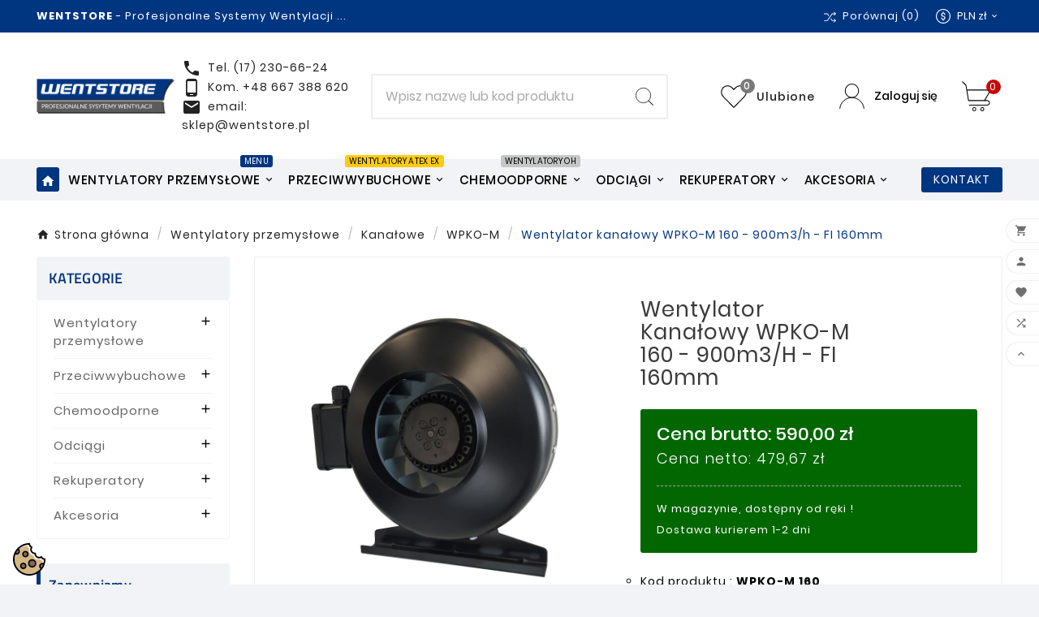

--- FILE ---
content_type: text/html; charset=utf-8
request_url: https://wentstore.pl/wpko-m/85698-wentylator-kanalowy-wpko-m-160-900m3-h-fi-160mm.html
body_size: 40563
content:
<!doctype html><html lang="pl"><head><meta charset="utf-8"><meta http-equiv="x-ua-compatible" content="ie=edge"><link rel="canonical" href="https://wentstore.pl/wpko-m/85698-wentylator-kanalowy-wpko-m-160-900m3-h-fi-160mm.html"><script type="application/ld+json">
  {
    "@context": "https://schema.org",
    "@type": "Organization",
    "name" : "WENTSTORE Profesjonalne Systemy Wentylacji",
    "url" : "https://wentstore.pl/",
    "logo": {
      "@type": "ImageObject",
      "url":"https://wentstore.pl/img/logo-1731399525.jpg"
    }
  }
</script>

<script type="application/ld+json">
  {
    "@context": "https://schema.org",
    "@type": "WebPage",
    "isPartOf": {
      "@type": "WebSite",
      "url":  "https://wentstore.pl/",
      "name": "WENTSTORE Profesjonalne Systemy Wentylacji"
    },
    "name": "Wentylator  kanałowy WPKO-M 160 - 900m3/h - FI 160mm",
    "url":  "https://wentstore.pl/wpko-m/85698-wentylator-kanalowy-wpko-m-160-900m3-h-fi-160mm.html"
  }
</script>


  <script type="application/ld+json">
    {
      "@context": "https://schema.org",
      "@type": "BreadcrumbList",
      "itemListElement": [
                      {
              "@type": "ListItem",
              "position": 1,
              "name": "Strona główna",
              "item": "https://wentstore.pl/"
              },                        {
              "@type": "ListItem",
              "position": 2,
              "name": "Wentylatory przemysłowe",
              "item": "https://wentstore.pl/3-wentylatory-przemyslowe"
              },                        {
              "@type": "ListItem",
              "position": 3,
              "name": "Kanałowe",
              "item": "https://wentstore.pl/5-kanalowe"
              },                        {
              "@type": "ListItem",
              "position": 4,
              "name": "WPKO-M",
              "item": "https://wentstore.pl/135-wpko-m"
              },                        {
              "@type": "ListItem",
              "position": 5,
              "name": "Wentylator  kanałowy WPKO-M 160 - 900m3/h - FI 160mm",
              "item": "https://wentstore.pl/wpko-m/85698-wentylator-kanalowy-wpko-m-160-900m3-h-fi-160mm.html"
              }            ]
          }
  </script>
<script type="application/ld+json">
  {
    "@context": "https://schema.org/",
    "@type": "Product",
    "name": "Wentylator  kanałowy WPKO-M 160 - 900m3/h - FI 160mm",
    "description": "Kod produktu : WPKO-M 160Wysyłka kurierem FedEx, paczka - koszt 40 zł.(zamówienia powyżej kwoty 2000 zł, dostarczamy bezpłatnie).Faktura VAT 23% lub ParagonJeśli potrzebujesz, napisz do nas - wyślemy Pro Formę,Płatność : przedpłata lub pobranie.Przelewy24 / PayU / Blik / VISA i MC / GpayGwarancja : 24 miesiące",
    "category": "WPKO-M",
    "image" :"https://wentstore.pl/22365-home_default/wentylator-kanalowy-wpko-m-160-900m3-h-fi-160mm.jpg",    "sku": "WPKO-M 160",
    "mpn": "WPKO-M 160",
        "brand": {
      "@type": "Brand",
      "name": "TYWENT"
    },              "weight": {
        "@context": "https://schema.org",
        "@type": "QuantitativeValue",
        "value": "10.000000",
        "unitCode": "kg"
      },                "offers": {
            "@type": "Offer",
            "priceCurrency": "PLN",
            "name": "Wentylator  kanałowy WPKO-M 160 - 900m3/h - FI 160mm",
            "price": "590",
            "url": "https://wentstore.pl/wpko-m/85698-wentylator-kanalowy-wpko-m-160-900m3-h-fi-160mm.html",
            "priceValidUntil": "2026-02-05",
                          "image": ["https://wentstore.pl/22365-large_default/wentylator-kanalowy-wpko-m-160-900m3-h-fi-160mm.jpg","https://wentstore.pl/22366-large_default/wentylator-kanalowy-wpko-m-160-900m3-h-fi-160mm.jpg","https://wentstore.pl/22367-large_default/wentylator-kanalowy-wpko-m-160-900m3-h-fi-160mm.jpg","https://wentstore.pl/22368-large_default/wentylator-kanalowy-wpko-m-160-900m3-h-fi-160mm.jpg"],
                                    "mpn": "WPKO-M 160",
                                                "availability": "https://schema.org/InStock",
            "seller": {
              "@type": "Organization",
              "name": "WENTSTORE Profesjonalne Systemy Wentylacji"
            }
          }
                }
</script>

<title>Wentylator  kanałowy WPKO-M 160 - 900m3/h - FI 160mm</title><meta name="description" content="Kod produktu : WPKO-M 160Wysyłka kurierem FedEx, paczka - koszt 40 zł.(zamówienia powyżej kwoty 2000 zł, dostarczamy bezpłatnie).Faktura VAT 23% lub ParagonJeśli potrzebujesz, napisz do nas - wyślemy Pro Formę,Płatność : przedpłata lub pobranie.Przelewy24 / PayU / Blik / VISA i MC / GpayGwarancja : 24 miesiące"><meta name="keywords" content=""><meta name="google-site-verification" content="Qzk3q990kY4IFmn6veBKrprKKWTR4HT53LoHqBRRMck" /><link rel="canonical" href="https://wentstore.pl/wpko-m/85698-wentylator-kanalowy-wpko-m-160-900m3-h-fi-160mm.html"><meta property="og:title" content="Wentylator  kanałowy WPKO-M 160 - 900m3/h - FI 160mm" /><meta property="og:description" content="Kod produktu : WPKO-M 160Wysyłka kurierem FedEx, paczka - koszt 40 zł.(zamówienia powyżej kwoty 2000 zł, dostarczamy bezpłatnie).Faktura VAT 23% lub ParagonJeśli potrzebujesz, napisz do nas - wyślemy Pro Formę,Płatność : przedpłata lub pobranie.Przelewy24 / PayU / Blik / VISA i MC / GpayGwarancja : 24 miesiące" /><meta property="og:url" content="https://wentstore.pl/wpko-m/85698-wentylator-kanalowy-wpko-m-160-900m3-h-fi-160mm.html" /><meta property="og:site_name" content="WENTSTORE Profesjonalne Systemy Wentylacji" /><meta name="viewport" content="width=device-width, initial-scale=1"><link rel="icon" type="image/vnd.microsoft.icon" href="https://wentstore.pl/img/favicon.ico?1731399525"><link rel="shortcut icon" type="image/x-icon" href="https://wentstore.pl/img/favicon.ico?1731399525"><link rel="stylesheet" href="https://wentstore.pl/modules/seigicookie/views/css/cookieconsent.css?v=2.4.12" type="text/css" media="all"><link rel="stylesheet" href="https://wentstore.pl/themes/v1_shoppica_41/assets/cache/theme-989ca31223.css" type="text/css" media="all"><style>.odstep {
 margin-left:8px;
}
#wrapper .breadcrumb {
    text-align: left;
}


.przycisk4b {
   background-color: #003580!important;
   border: 0px solid rgba(0, 0, 0, 0.07) !important;
    color: #fff !important;
padding-left: 18px;
    padding-right: 18px;
    padding-top: 7px;
    padding-bottom: 7px;
    margin-top: 7px;
    border-radius: 3px;
    outline: none;
    border: none;
    display: inline-block;
    vertical-align: middle;
    line-height: normal;
    cursor: pointer;
    transition: all .3s ease-in-out;   
    position: relative;
    text-decoration: none;
}

.przycisk4b:after {
    content: '';
    position: absolute;
    right: 0;
    left: 0;
    bottom: 0;
    width: 100%;
    height: 0;
   background-color: rgba(255, 255, 255, 0.4); 
    -webkit-transition: none;
    -moz-transition: none;
    transition: none;
    -webkit-transition: all 0.4s ease-in-out;
    -moz-transition: all 0.4s ease-in-out;
    transition: all 0.4s ease-in-out;
    border-radius: 3px;
    overflow: hidden;
}

.przycisk4b:hover:after {
  height: 100%;
    top: 0;

}


.przycisk4c {
   background-color: #003580!important;
   border: 0px solid rgba(0, 0, 0, 0.07) !important;
    color: #fff !important;
    border-radius: 3px;
    outline: none;
    border: none;
    display: inline-block;
    vertical-align: middle;
    line-height: normal;
    cursor: pointer;
    transition: all .3s ease-in-out;   
    position: relative;
    text-decoration: none;
    opacity: 1 !important;
   margin:2px;
}

.przycisk4c:after{
    content: '';
    position: absolute;
    right: 0;
    left: 0;
    bottom: 0;
    width: 100%;
    height: 0;
   background-color: rgba(255, 255, 255, 0.4); 
    -webkit-transition: none;
    -moz-transition: none;
    transition: none;
    -webkit-transition: all 0.4s ease-in-out;
    -moz-transition: all 0.4s ease-in-out;
    transition: all 0.4s ease-in-out;
    border-radius: 3px;
    overflow: hidden;
}

.przycisk4c:hover:after {
  height: 100%;
    top: 0;

}

.tvcmsdesktop-contact {
   text-align:right;
}



#custom-text {
    background: none;
    border-radius: 0px; 
    margin-bottom: 0rem; 
    padding: 0rem; 
    text-align: right;
}


#tvcmsdesktop-language-selector:hover .tv-language-btn .tv-language-span {
   color: #abc !important;
}


.tvdesktop-compare-icon svg path{
   color: #fff !important;
}


.tv-language-btn i {
  color: #fff !important;
}


.tv-currency-btn i {
 color: #fff !important;
}

.tv-currency-span i {
 color: #fff !important;
}


.tv-currency-btn svg path {
fill: #abc !important;
}



.tvdesktop-compare-icon{
   color: #fff !important;
}

.tvall-inner-btn  a {
   color: #fff;
   position: relative;
    z-index: 1;
}

.tvall-inner-btn  a:hover {
   color: #fff;
   position: relative;
    z-index: 1;
}

.kontaktodstep {
   margin-top:5px;
    padding: 5px 15px;
    margin-top: 10px;
}

.sprawdz .tvall-inner-btn {
  padding:0px;
}

.sprawdz .tvall-inner-btn button {
   color: #fff;
   position: relative;
   z-index: 1;
   letter-spacing: 1.5px;
}

.sprawdz .tvall-inner-btn button:hover {
   background: #transparent !important;
}

.tvcmsattrsearch-wrapper form button {
 background: transparent;
}
.tvcmsattrsearch-wrapper form button {
    background: transparent;
}

.tvcmsattrsearch-wrapper form button:hover {
    background: transparent;
    color: #ffffff;
}



body {
    font-family:

}

.product-features {
    font-size: 12px;
    color: #000;
}

.kodproduktu {
 font-size: 13px;
}


.header-7 .tv-cart-wishlist-inner {
    background-color: #c70909 !important;
}

.tv-cart-cart-inner {
    background-color: #c70909 !important;
}


.cena {
background-color: #026700; 
    padding: 20px;
width: 100%;
border-radius: 3px;
}

.cena1 {
color:#fff !important;
font-size: 22px !important;
    font-weight: 500 !important;
}

.cena1a {
color:#fff !important;
font-size: 18px !important;
    font-weight: 300 !important;
padding-top: 5px;
}

.cena2 {
background-color: #f36717;
padding: 20px;
width: 100%;
border-radius: 3px;
}

.cena3 {
background-color: #c70909;
padding: 20px;
width: 100%;
border-radius: 3px;
}

.tvproduct-tax-label {
    margin-left: 10px;
    text-transform: lowercase;
    color: #fff;
font-size: 20px;
}

.tax-shipping-delivery-label {
margin-top: 20px !important;
    color: #fff !important;
    font-size: 13px !important;
    line-height: 1 !important;
border-top: 1px dashed #a7a7a7;
    padding-top: 20px;
    line-height: 1.3 !important;
}



.product-miniature .no-qty-info {
    background: #f36717;
    color: #ffffff;
    font-size: 11px;
    padding: 4px;
    position: absolute;
    right: 5px;
    top: 5px;
    line-height: 1em;
    text-align: center;
}

.tvcategory-name-image {
     max-height: none !important;
    flex-wrap: wrap !important;
}

.brand-title {
    font-size: 14px;
    font-weight: 600;
    color: #333333;
    vertical-align: middle;
    letter-spacing: 0;
}

.product-features {
    margin-top: 0.5rem !important;
    margin-left: 0rem !important; 
    margin-bottom: 0.5rem !important;
}



.tvflex-items {
 display:none;
}

.tvcms-main-title .tvmain-title h2 {
    text-transform: none;
}

.block-categories {
   border: 0px solid rgba(0, 0, 0, 0.07) !important;
}

.tv-sub-category-title {
display:none;
}

.tvproduct-name.product-title a h6 {
    font-weight: 700;
   text-transform: none;
}

.tvcopylink p {
    text-transform: none;
}

.tvcms-header-menu-offer-wrapper {
   /* background-color: rgba(0, 0, 0, 0) !important; */
 }


.tvfooter-account-wrapper >  div:nth-child(3) {
display: none;
}

.srodek1 {
    display: flex;
    justify-content: center;
}

.product-line-info {
font-size: 18px;
    font-weight: 500 !important;
}

.produkty {
    display: flex;
    flex-wrap: wrap;
}

.produkt {
   width:20%;
}





.tvmultibanner-btn {
   background-color: #003580!important;
  border: 0px solid rgba(0, 0, 0, 0.07) !important;
    color: #fff;
    border-radius: 3px;
    padding: 10px 15px;
    outline: none;
    border: none;
    display: inline-block;
    vertical-align: middle;
    line-height: normal;
    cursor: pointer;
    transition: all .3s ease-in-out;
    margin-bottom: 5px;
    position: relative;
    text-decoration: none;
}

.tvmultibanner-btn:after {
    content: '';
    position: absolute;
    right: 0;
    left: 0;
    bottom: 0;
    width: 100%;
    height: 0;
    background-color: rgba(255, 255, 255, 0.4);
    -webkit-transition: none;
    -moz-transition: none;
    transition: none;
    -webkit-transition: all 0.4s ease-in-out;
    -moz-transition: all 0.4s ease-in-out;
    transition: all 0.4s ease-in-out;
    border-radius: 3px;
    overflow: hidden;
}

.tvmultibanner-btn:hover:after {
  height: 100%;
    top: 0;
}


.tvmultibanner-btn a{
    color: #ffffff !important;
}

.tvcmsdesktop-view-compare:hover .tvdesktop-compare-icon svg path {
fill: #fff !important;
}

.header-7 .tv-cart-wishlist-inner {
    background-color: #7a7a7a !important;
}

.szukaj a:nth-child(1) {
 display:none;
}

.szukaj a:nth-child(2) {
 display:none;
}


.ttvattrsearch:before {
  background-color: #00000000 !important;   
}

.ttvattrsearch-wrapper .ttvtitle-wrapper .ttvtitle span {
    color: #333 !important;
    font-weight: 600 !important;
}

.ui-menu.ui-jolisearch .jolisearch-body aside[role="complementary"] li:hover {
    background-color: #f2f3f6 !important;
    border: 1px solid #dfdfdf
}

.jolisearch-product .product-price {
    margin-top: auto;
    justify-content: center;
    font-weight: 700;
}

.product > a:hover {
color: #000;
}

.tvprduct-image-info-wrapper .product-cover .layer {
    bottom: 0px;
    right: 0px; 
    left:0px;
    top: 0px;
    position: relative;
    text-align: right;
}

.modal-dialog figure {
    width: 80%;
}

#product-modal .modal-content .modal-body .thumbnails {
    width: 20%;
}

#product-modal .modal-content .modal-body .mask {
    max-height: 515px;
    margin: 0;
}

.modal-body > figure > img {
max-width:95%;
}

.pytanie {
    background-color: #003580;
    color: #fff;
    text-align: center;
    padding: 25px;
}
.pytanie1 {
  display: inline-flex;
    padding-left: 20px;
    padding-right: 20px;
    border-bottom: 1px solid #f2f3f5;
}

.pytanienazwa {
    display: inline-flex;
    text-align: center;
    align-items: center;
}
.zamknij {
    position: absolute;
    right: 0px;
    z-index:10;
}
.zamknij1 {
padding-top: 0px;
}

.wyslij {
background-color: #003580!important;
}

.wyslij:hover {
    opacity:0.4;
    -webkit-transition: none;
    -moz-transition: none;
    transition: none;
    -webkit-transition: all 0.4s ease-in-out;
    -moz-transition: all 0.4s ease-in-out;
    transition: all 0.4s ease-in-out;

}

.form-control {
    background: #f2f3f6 !important;
 }

#thecheckout-cart-summary {
     background: #fff; 
border: 1px solid #d2d2d2;
    border-radius: 5px;
    
}
span.custom-checkbox {
   padding:3px;
}

.bootstrap-touchspin .input-group-btn-vertical {
    display: inline-flex;
    flex-direction: row-reverse;
}


.ttvchechbox-wrapper .ttvattrsearch-checkbox-wrapper.ttvattr-search-checked:after {
    background: #003580;
    border: 2px solid #003580;
}

.ttvchechbox-inner:hover .ttvattrsearch-lable-wrapper .ttvattr-search-checkbox-title {
    color: #003580;
}

.ttvchechbox-wrapper::-webkit-scrollbar-thumb {
    background-color: #003580;
}

.ttvchechbox-inner:hover .ttvattrsearch-checkbox-wrapper:after {
    border: 2px solid #003580;
}
.ttvchechbox-inner:hover .ttvattrsearch-lable-wrapper .ttvattr-search-checkbox-title {
    color: #003580;
}




@media (max-width: 480px) { 
.produkt {
   width:100%;
}

}

@media (min-width: 480px) and (max-width: 768px) {
.produkt {
   width:50%;
}

}

@media (min-width: 768px) and (max-width: 991px){ 
.produkt {
   width:33%;
}

}

@media (min-width: 992px) and (max-width: 1200px) { 
.produkt {
   width:25%;
}
}

@media (min-width: 1200px) and (max-width: 1520px) { 
.produkt {
   width:25%;
}
}

@media (min-width: 1520px) and (max-width: 1700px) { 
.produkt {
   width:25%;
}
}

 
@media (min-width: 1700px) and (max-width: 1920px) { 
.produkt {
   width:20%;
} 
}

@media (min-width: 1920px) { 

}

.mark-required .form-group.checkbox label.required span.label::before {
    float: left;
    margin-right: 5px; 
}

.zamknij .close {
    color: #003580!important; 
    opacity: 0.8 !important;
}

.block.tvaddress .iconn i {
    font-size: 35px;
    margin-bottom: 20px;
}
.block.tvphone .iconn i {
    font-size: 35px;
    margin-bottom: 20px;
}
.block.tvfax .iconn i {
    font-size: 35px;
    margin-bottom: 10px;
}
.block.tvemail .iconn i {
    font-size: 35px;
    margin-bottom: 20px;
}

.odsteplinii {
 line-height: 2;
}

@media (max-width: 575px) {
#category .tv-grid-list-wrapper-info-box {
    width: 100% !important;
    min-height: 466px;
}
}

#footer {
   background-image: url(/img/tlofooter.png);
  background-repeat: no-repeat;
background-position: top;
background-color: #fff;

}

.footer-container {
    background-color: transparent; 
 
}

@media (min-width: 992px) {
.tvcms-header-menu  .container  .col-lg-9 {
    width: 90%;
}
.tvcms-header-menu  .container  .col-lg-3 {
    width: 10%;
}
}

@media (max-width: 991px) {
.kontaktodstep {
  display:none;
}
#contact-link {
  display:none;
}
.tv-menu-horizontal>ul>li:hover>a i {
   color:#000 !important;
}
.tv-menu-horizontal>ul>li:hover>a span {
   color:#000 !important;
}
#tvcmsdesktop-language-selector .tv-language-btn img {
    padding-right: 10px !important;
}
#tvcmsdesktop-currency-selector .tv-currency-btn svg {
    margin-right: 10px !important;
}
.tv-language-btn i {
  color: #000 !important;
}
.tv-currency-btn i {
 color: #000 !important;
}
#tvcmsdesktop-language-selector:hover .tv-language-btn .tv-language-span {
   color: #000 !important;
}
#tvcmsdesktop-currency-selector:hover .tv-currency-btn .tv-currency-span {
   color: #000 !important;
}
#header .tvcmsdesktop-view-compare:hover .tvdesktop-view-compare-name {
   color: #000 !important;
}
#tvcmsdesktop-currency-selector:hover .tv-currency-btn svg path {
   fill: #000 !important;
}
.tvfooter-payment-icon img {
    width: 80%;
}
.tvbrandlist-slider-inner > .col-xs-12 {
   width:50%;
}
.ttvcmscart-show-dropdown-right .tvshoping-cart-dropdown-title .product-name {
    white-space: normal;
    font-size: 14px;
}
.ttvcmscart-show-dropdown-right .ttvcart-product-label-value {
    height: 40px;
}
.ttvcmscart-show-dropdown-right {
    height: 93vh;
}
.ttvcart-price-shipping-text  > .tax {
display:none;
}
}

.tvcmsmobile-top-wrapper {
    background-color: #003580;
    color: #FFF;
    padding-bottom: 10px;
}

@media (max-width: 1548px) {
#header .tv-menu-horizontal ul li.level-1>a {

    letter-spacing: 0.7px;
}
}

@media (max-width: 1468px) {
#header .tv-menu-horizontal ul li.level-1>a {

    letter-spacing: 0.7px;
}
}

@media (max-width: 1400px) {
#header .tv-menu-horizontal ul li.level-1>a {

    letter-spacing: 0.5px;
    padding: 0 5px;
}
}

.ttvchechbox-wrapper {
    z-index: 2;
}


@media (min-width: 576px) {
.tvbanner-hover-wrapper img {
margin: 0 auto;
}
}

@media (min-width: 1200px) {
.ttvattrsearch-wrapper .col-xl-4 {
    width: 50%;
}
}

@media (max-width: 768px){ 
.tvmultibanner-content.bottom-right {
    right: 26%;
}
}

@media (max-width: 650px){ 
.tvmultibanner-content.bottom-right {
    right: 20%;
}
}

@media (max-width: 550px){ 
.tvmultibanner-content.bottom-right {
    right: 13%;
}
}

@media (max-width: 458px){ 
.tvmultibanner-content.bottom-right {
    right: 6%;
}
.ui-menu.ui-jolisearch {
    width: 100% !important;
}
}

@media (max-width: 450px) {
.tv-sub-category-wrapper {
    flex: 0 0 50%;
}
}

@media (max-width: 991px) {
.tvmobile-slidebar {
    width: 320px !important;
}
.menu-subtitle {
    top: -5px;
    right: 5px;
}
.tv-product-page-content h1 {
   padding-right: 0px;
}
}

.mobilenaglowekcol {
     display: flex;
    padding-top: 10px;
    color: #fff;
}

.mobilenaglowekcol1 {
    width: 70%;
    text-align: left;
    letter-spacing: 0.4px;
}

.mobilenaglowekcol1 a {
     color: #fff;
}

.mobilenaglowekcol2 a {
     color: #fff;
   border: 1px solid #fff;
    border-radius: 3px;
    padding: 6px;
    padding-left: 10px;
    padding-right: 10px;
}

.mobilenaglowekcol1 a:hover {
     color: #fff;
}

.mobilenaglowekcol2 a:hover {
     color: #fff;
}

.mobilenaglowekcol2 {
    width: 30%;
    justify-content: end;
    display: flex;
    height: 35px;
    margin-top: 5px;
}

@media (min-width: 576px) {
.col-sm-9 {
    width: 100% !important;
}

}

@media (min-width: 991px) {
.tvvertical-slider.col-xl-2 {
  height: 180px !important;
    width: 100% !important;
}

}
.ttvattr-search-product-content-box.ttvproduct-wrapper {
display: flex;
    flex-wrap: wrap;
}

#thecheckout-cart-summary .card-block {
    font-size: 1.2em;
}

#payment-option-3-additional-information > section > dl {
display: none !Important;
}

#payment-option-3-additional-information > section >  img {
display: none !Important;
}

.tvattr-search-all-product-wrapper-box {
    width: 25%;
}

@media (min-width: 1631px) {

img.tv-img-responsive, .tvbanner-hover-wrapper img, img.tvmain-slider-img, .tvcmssliderofferbanners-one .tvimage-lazy {
    object-fit: fill;
}
}
.tvvertical-slider div {
display: flex;
}

@media (max-width: 991px) {
.tvattr-search-all-product-wrapper-box {
    width: 33%;
}
}

@media (max-width: 768px) {
.tvattr-search-all-product-wrapper-box {
    width: 50%;
}
}

@media (max-width: 576px) {
.tvattr-search-all-product-wrapper-box {
    width: 100%;
}
}


.block-promo .promo-input+button {
    margin-top: 3px;
    text-transform: capitalize;
    margin-left: 5px;
}

.block-promo .promo-input {
    background-color: #f2f3f6;
    border: 1px solid #ccc;
}

.block-promo .promo-code {
    background: #fff;
}

.block-promo .cart-summary-line .label, .block-promo .promo-name {
    color: #000;
}

.card-block .block-promo {
display:none;
}

.product-miniature .no-qty-info1 {
    background: #f36717;
    color: #ffffff;
    font-size: 11px;
    padding: 4px;
    position: absolute;
    right: 45px;
    top: 5px;
    line-height: 1em;
    text-align: center;
    z-index: 1;
}

.product-miniature .no-qty-info2 {
    background: #f36717;
    color: #ffffff;
    font-size: 11px;
    padding: 4px;
    position: absolute;
    right: 45px;
    top: 5px;
    line-height: 1em;
    text-align: center;
    z-index: 1;
}


.tvall-product-btn-list {
    justify-content: center;
}





.dosrodka {
    text-align: center !important;
}

#search_filters {
    display: block !important;
}

#block-reassurance li .block-reassurance-item {
    background-color: #f2f3f6;
}

.tvproduct-name.product-title a h3 {
    color: #333;
    margin-bottom: 0;
    font-size: 13px;
    text-transform: capitalize;
    font-weight: 700;
}
.tv-sub-category-title-wrapper {
    padding: 15px 0 10px 15px;
    background: #f2f3f6;
}
.tv-sub-category-title-wrapper h1 {
    color: #003580 !important;
    font-size: 18px;
}
div#category-description.text-muted,
.block-category #category-description p {
    color: #666;
}
.block-category #category-description strong {
    color: #222;
    font-weight: bold;
}
div#category-description h1 {
    color: #222;
}
.post_description.cms-description h3,
.post_description.cms-description h3 a,
.post_description.cms-description h4,
.post_description.cms-description h4 a{
    font-size: 22px;
    color: #222;
}
.post_description.cms-description h2,
.post_description.cms-description h2 a {
    font-size: 26px;
    color: #222;
}
.post_description.cms-description h1,
.post_description.cms-description h1 a {
    font-size: 29px;
    color: #222;
}

.tvproduct-description-tab .product-manufacturer {
    display: none;
}

.tvproduct-description-tab .product-features p {
    display: none;
}
.tvproduct-description-tab .product-features>dl.data-sheet dt.name, .tvproduct-description-tab .product-features>dl.data-sheet dd.value {
    font-size: 16px;
    padding: 8px 15px;
    border: 1px solid #ddd;
}
.tvproduct-description-tab .product-reference, .tvproduct-description-tab .product-quantities {
    font-size: 16px;
}
#product .data-sheet {
    max-width: 60%;
}
.tabelkawaska {
width: 60% !important;
}</style><script>var SCCconfig = {"_meta":{"module":"Powered by SEIGI Cookie & Consent module https:\/\/seigi.eu\/","version":"2.4.12","generated":"2026-01-21 15:28:46"},"cmv2_cats":{"analytics_storage":"analytics","ad_storage":"targeting","ad_user_data":"targeting","ad_personalization":"targeting","functionality_storage":"necessary","personalization_storage":"person_site","security_storage":"necessary"},"cookie_name":"seigi_cookie","cookie_expiration":182,"cookie_allow_remove":true,"autoremove_before_consent":true,"remove_cookie_tables":false,"enable_interval":true,"cookie_save_dot_domain":true,"force_consent":false,"gui_options":{"consent_modal":{"layout":"cmbox","position":"bottom left","transition":"0"},"settings_modal":{"layout":"cmbox","position":"right","transition":"0"}},"languages":{"pl":{"consent_modal":{"title":"\ud83c\udf6a U\u017cywamy ciasteczek!","description":"Cze\u015b\u0107, ta strona u\u017cywa wymaganych ciasteczek aby zapewni\u0107 poprawne dzia\u0142anie i ciasteczka trackingowe aby lepiej zrozumie\u0107 co Cie interesuje. To drugie b\u0119dzie dopiero po zaakceptowaniu. <button type=\"button\" data-cc=\"c-settings\" class=\"cc-link\">Pozw\u00f3l mi wybra\u0107<\/button>","buttons":[{"text":"Akceptuj","role":"accept_all","class":"c-bn c-btn-cta"},{"text":"Ustawienia","role":"","class":"c-bn"}],"primary_btn":{"text":"Zaakceptuj wszystko","role":"accept_all"}},"settings_modal":{"title":"<img src=\"https:\/\/wentstore.pl\/img\/logo-1731399525.jpg\" alt=\"Logo\" loading=\"lazy\" style=\"margin-left: -4px; margin-bottom: -5px; height: 35px\">","save_settings_btn":"Zapisz ustawienia","accept_all_btn":"Zaakceptuj wszystko","accept_all_btn_class":"c-btn-cta","reject_all_btn_class":"","save_settings_btn_class":"","close_btn_label":"Close","cookie_table_headers":[{"col1":"Cookie"},{"col2":"URL"},{"col3":"Exp."},{"col4":"Info"}],"blocks":[{"title":"U\u017cywanie ciasteczek","description":"U\u017cywamy plik\u00f3w cookie, aby zapewni\u0107 podstawowe funkcje witryny i ulepszy\u0107 korzystanie z niej. Mo\u017cesz wybra\u0107 dla ka\u017cdej kategorii opcj\u0119 w\u0142\u0105czenia\/wy\u0142\u0105czenia w dowolnym momencie. Aby uzyska\u0107 wi\u0119cej informacji na temat plik\u00f3w cookie i innych wra\u017cliwych danych, przeczytaj pe\u0142n\u0105 <a href=\"https:\/\/wentstore.pl\/content\/2-Rodo\" class=\"cc-link\">polityk\u0119 prywatno\u015bci<\/a>"},{"title":"Zgoda na przechowywanie niezb\u0119dnych ciasteczek","description":"Przez zaznaczenie tej opcji akceptujesz przechowywanie danych i ciasteczek niezb\u0119dnych do prawid\u0142owego funkcjonowania strony. Te pliki cookie s\u0105 wymagane do zapewnienia podstawowych funkcji, takich jak bezpiecze\u0144stwo, zarz\u0105dzanie sieci\u0105 oraz dost\u0119pno\u015b\u0107 strony. Nie s\u0105 one u\u017cywane do \u015bledzenia Twojej aktywno\u015bci na stronie i nie wymagaj\u0105 Twojej zgody zgodnie z obowi\u0105zuj\u0105cymi przepisami","toggle":{"value":"necessary","enabled":true,"readonly":true},"cookie_table":[{"col1":"Prestashop-","col2":"wentstore.pl","col3":"20d","col4":"To jest podstawowe ciasteczko Prestashop\/thirty bees, kt\u00f3re jest u\u017cywane do przechowywania informacji o twoim koszyku i stanie logowania.","is_regex":true},{"col1":"PHPSESSID","col2":"wentstore.pl","col3":"2y","col4":"Jest to ciasteczko sesyjne u\u017cywane przez PHP do utrzymywania stanu sesji u\u017cytkownika na stronach internetowych. Pozwala serwerowi na rozpoznawanie powracaj\u0105cych u\u017cytkownik\u00f3w i zapewnia ci\u0105g\u0142o\u015b\u0107 dzia\u0142a\u0144, takich jak utrzymanie zalogowania czy zawarto\u015bci koszyka zakupowego.","is_regex":true},{"col1":"seigi_cookie","col2":"wentstore.pl","col3":"365d","col4":"Plik cookie przechowuj\u0105cy informacje o Twoich zgodach","is_regex":true}]},{"title":"Wydajno\u015b\u0107 i analityka","description":"Zaznaczaj\u0105c t\u0119 opcj\u0119, wyra\u017casz zgod\u0119 na przechowywanie danych i ciasteczek s\u0142u\u017c\u0105cych do analizy Twoich zachowa\u0144 na naszej stronie. Pozwala to na zbieranie informacji o tym, jak korzystasz z naszej strony internetowej, w tym kt\u00f3re strony odwiedzasz najcz\u0119\u015bciej oraz jak poruszasz si\u0119 mi\u0119dzy sekcjami. Informacje te s\u0105 wykorzystywane do ulepszania strony i dostosowywania jej do potrzeb u\u017cytkownik\u00f3w","toggle":{"value":"analytics","enabled":false,"readonly":false},"cookie_table":[{"col1":"^_ga","col2":"google.com","col3":"2y","col4":"D\u0142ugoterminowy identyfikator u\u017cywany do identyfikacji unikalnych u\u017cytkownik\u00f3w","is_regex":true},{"col1":"_gid","col2":"google.com","col3":"1d","col4":"Kr\u00f3tkoterminowy identyfikator u\u017cywany do identyfikacji unikalnych u\u017cytkownik\u00f3w"},{"col1":"_fbc","col2":"facebook.com","col3":"2y","col4":"Przechowuje warto\u015b\u0107 parametru fbclid","is_regex":true},{"col1":"_fbp","col2":"facebook.com","col3":"90d","col4":"Unikalny identyfikator u\u017cytkownika","is_regex":true}]},{"title":"Personalizacja Reklam","description":"Ta opcja umo\u017cliwia przechowywanie plik\u00f3w cookie i danych w celu dostosowania reklam do Twoich zainteresowa\u0144, zar\u00f3wno na tej stronie, jak i poza ni\u0105. Umo\u017cliwia to zbieranie i analizowanie Twojego zachowania na stronie w celu dostarczania ukierunkowanych reklam, kt\u00f3re lepiej odpowiadaj\u0105 Twoim preferencjom oraz mierzenia skuteczno\u015bci tych reklam.","toggle":{"value":"targeting","enabled":false,"readonly":false},"cookie_table":[{"col1":"fr","col2":"facebook.com","col3":"90d","col4":"Facebook Remarketing","is_regex":true}]},{"title":"Personalizacja Strony","description":"Wybieraj\u0105c t\u0119 opcj\u0119, wyra\u017casz zgod\u0119 na u\u017cywanie plik\u00f3w cookie oraz danych do poprawy Twojego do\u015bwiadczenia na stronie poprzez personalizacj\u0119 tre\u015bci i funkcji na podstawie Twoich wzorc\u00f3w u\u017cytkowania i preferencji. Obejmuje to dostosowywanie uk\u0142ad\u00f3w, rekomendacje tre\u015bci oraz inne funkcjonalno\u015bci strony, aby nawigacja by\u0142a bardziej relewantna i anga\u017cuj\u0105ca.","toggle":{"value":"person_site","enabled":false,"readonly":false}},{"title":"Bezpiecze\u0144stwo","description":"Wybieraj\u0105c t\u0119 opcj\u0119, akceptujesz u\u017cywanie plik\u00f3w cookie i danych niezb\u0119dnych do zapewnienia bezpiecze\u0144stwa strony i ochrony przed dzia\u0142aniami oszuka\u0144czymi. Te pliki cookie pomagaj\u0105 w autentykacji u\u017cytkownik\u00f3w, zapobiegaj\u0105 nieautoryzowanemu dost\u0119powi do kont u\u017cytkownik\u00f3w i zapewniaj\u0105 integralno\u015b\u0107 strony.","toggle":{"value":"security","enabled":false,"readonly":false}}],"reject_all_btn":"Zaakceptuj wymagane"}}},"revision":2262130826};var TVCMSCUSTOMSETTING_BOTTOM_OPTION = "0";var TVCMSCUSTOMSETTING_DARK_MODE_INPUT = "0";var TVCMSCUSTOMSETTING_HOVER_IMG = "0";var TVCMSCUSTOMSETTING_MAIN_MENU_STICKY = "1";var TVCMSCUSTOMSETTING_PRODUCT_PAGE_BOTTOM_STICKY_STATUS = "1";var TVCMSCUSTOMSETTING_VERTICAL_MENU_OPEN = "0";var TVCMSCUSTOMSETTING_WOW_JS = "0";var TVCMSCUSTOMSETTING_iso_code_country = false;var TVCMSFRONTSIDE_THEME_SETTING_SHOW = "0";var ajax_path = "https:\/\/wentstore.pl\/modules\/tvcmsnewsletterpopup\/ajax.php";var askforprice_url = "https:\/\/wentstore.pl\/module\/pmaskforprice\/send";var baseDir = "https:\/\/wentstore.pl\/";var dm_hash = "3GU8JRP1F";var dm_mode = 0;var getThemeOptionsLink = "https:\/\/wentstore.pl\/module\/tvcmsthemeoptions\/default";var gettvcmsbestsellerproductslink = "https:\/\/wentstore.pl\/module\/tvcmsbestsellerproducts\/default";var gettvcmscategoryproductlink = "https:\/\/wentstore.pl\/module\/tvcmscategoryproduct\/default";var gettvcmsfeaturedproductslink = "https:\/\/wentstore.pl\/module\/tvcmsfeaturedproducts\/default";var gettvcmsfooterproductlink = "https:\/\/wentstore.pl\/module\/tvcmsfooterproduct\/default";var gettvcmsmegamenulink = "https:\/\/wentstore.pl\/module\/tvcmsmegamenu\/default";var gettvcmsnewproductslink = "https:\/\/wentstore.pl\/module\/tvcmsnewproducts\/default";var gettvcmsspecialproductslink = "https:\/\/wentstore.pl\/module\/tvcmsspecialproducts\/default";var gettvcmstabproductslink = "https:\/\/wentstore.pl\/module\/tvcmstabproducts\/default";var jolisearch = {"amb_joli_search_action":"https:\/\/wentstore.pl\/module\/ambjolisearch\/jolisearch","amb_joli_search_link":"https:\/\/wentstore.pl\/module\/ambjolisearch\/jolisearch","amb_joli_search_controller":"jolisearch","blocksearch_type":"top","show_cat_desc":0,"ga_acc":0,"id_lang":1,"url_rewriting":true,"use_autocomplete":2,"minwordlen":2,"l_products":"Produkty","l_manufacturers":"Producenci","l_suppliers":"Suppliers","l_categories":"Kategorie","l_no_results_found":"Nie znaleziono wynik\u00f3w","l_more_results":"Wi\u0119cej wynik\u00f3w","ENT_QUOTES":3,"position":{"my":"center top","at":"center bottom","collision":"fit none"},"classes":"ps17 centered-list","display_manufacturer":"","display_supplier":"","display_category":"","use_mobile_ux":"1","mobile_media_breakpoint":"576","mobile_opening_selector":"","show_add_to_cart_button":"","add_to_cart_button_style":1,"theme":"finder"};var payuLangId = "pl";var payuSFEnabled = false;var prestashop = {"cart":{"products":[],"totals":{"total":{"type":"total","label":"Razem","amount":0,"value":"0,00\u00a0z\u0142"},"total_including_tax":{"type":"total","label":"Suma (brutto)","amount":0,"value":"0,00\u00a0z\u0142"},"total_excluding_tax":{"type":"total","label":"Suma (netto)","amount":0,"value":"0,00\u00a0z\u0142"}},"subtotals":{"products":{"type":"products","label":"Produkty","amount":0,"value":"0,00\u00a0z\u0142"},"discounts":null,"shipping":{"type":"shipping","label":"Wysy\u0142ka","amount":0,"value":""},"tax":null},"products_count":0,"summary_string":"0 sztuk","vouchers":{"allowed":0,"added":[]},"discounts":[],"minimalPurchase":0,"minimalPurchaseRequired":""},"currency":{"id":1,"name":"Z\u0142oty polski","iso_code":"PLN","iso_code_num":"985","sign":"z\u0142"},"customer":{"lastname":null,"firstname":null,"email":null,"birthday":null,"newsletter":null,"newsletter_date_add":null,"optin":null,"website":null,"company":null,"siret":null,"ape":null,"is_logged":false,"gender":{"type":null,"name":null},"addresses":[]},"language":{"name":"Polski (Polish)","iso_code":"pl","locale":"pl-PL","language_code":"pl","is_rtl":"0","date_format_lite":"Y-m-d","date_format_full":"Y-m-d H:i:s","id":1},"page":{"title":"","canonical":"https:\/\/wentstore.pl\/wpko-m\/85698-wentylator-kanalowy-wpko-m-160-900m3-h-fi-160mm.html","meta":{"title":"Wentylator  kana\u0142owy WPKO-M 160 - 900m3\/h - FI 160mm","description":"Kod produktu : WPKO-M 160Wysy\u0142ka kurierem FedEx, paczka - koszt 40 z\u0142.(zam\u00f3wienia powy\u017cej kwoty 2000 z\u0142, dostarczamy bezp\u0142atnie).Faktura VAT 23% lub ParagonJe\u015bli potrzebujesz, napisz do nas - wy\u015blemy Pro Form\u0119,P\u0142atno\u015b\u0107 : przedp\u0142ata lub pobranie.Przelewy24 \/ PayU \/ Blik \/ VISA i MC \/ GpayGwarancja : 24 miesi\u0105ce","keywords":"","robots":"index"},"page_name":"product","body_classes":{"lang-pl":true,"lang-rtl":false,"country-PL":true,"currency-PLN":true,"layout-left-column":true,"page-product":true,"tax-display-enabled":true,"page-customer-account":false,"product-id-85698":true,"product-Wentylator  kana\u0142owy WPKO-M 160 - 900m3\/h - FI 160mm":true,"product-id-category-135":true,"product-id-manufacturer-1":true,"product-id-supplier-0":true,"product-available-for-order":true},"admin_notifications":[],"password-policy":{"feedbacks":{"0":"Bardzo s\u0142abe","1":"S\u0142abe","2":"\u015arednia","3":"Silne","4":"Bardzo silne","Straight rows of keys are easy to guess":"Proste kombinacje klawiszy s\u0105 \u0142atwe do odgadni\u0119cia","Short keyboard patterns are easy to guess":"Proste kombinacje przycisk\u00f3w s\u0105 \u0142atwe do odgadni\u0119cia","Use a longer keyboard pattern with more turns":"U\u017cyj d\u0142u\u017cszej i bardziej skomplikowanej kombinacji przycisk\u00f3w","Repeats like \"aaa\" are easy to guess":"Powt\u00f3rzenia typu \u201eaaa\u201d s\u0105 \u0142atwe do odgadni\u0119cia","Repeats like \"abcabcabc\" are only slightly harder to guess than \"abc\"":"Powt\u00f3rzenia takie jak \u201eabcabcabc\u201d s\u0105 tylko nieco trudniejsze do odgadni\u0119cia ni\u017c \u201eabc\u201d","Sequences like abc or 6543 are easy to guess":"Sequences like \"abc\" or \"6543\" are easy to guess","Recent years are easy to guess":"Ostatnie lata s\u0105 \u0142atwe do odgadni\u0119cia","Dates are often easy to guess":"Daty s\u0105 cz\u0119sto \u0142atwe do odgadni\u0119cia","This is a top-10 common password":"To has\u0142o jest jednym z 10 najcz\u0119\u015bciej u\u017cywanych","This is a top-100 common password":"To has\u0142o jest jednym z 100 najcz\u0119\u015bciej u\u017cywanych","This is a very common password":"To bardzo popularne has\u0142o","This is similar to a commonly used password":"Jest to podobne do powszechnie u\u017cywanego has\u0142a","A word by itself is easy to guess":"Pojedyncze s\u0142owo \u0142atwo odgadn\u0105\u0107","Names and surnames by themselves are easy to guess":"Same imiona i nazwiska s\u0105 \u0142atwe do odgadni\u0119cia","Common names and surnames are easy to guess":"Popularne imiona i nazwiska s\u0105 \u0142atwe do odgadni\u0119cia","Use a few words, avoid common phrases":"U\u017cyj kilku s\u0142\u00f3w, unikaj popularnych zwrot\u00f3w","No need for symbols, digits, or uppercase letters":"Nie potrzebujesz symboli, cyfr ani wielkich liter","Avoid repeated words and characters":"Unikaj powtarzaj\u0105cych si\u0119 s\u0142\u00f3w i znak\u00f3w","Avoid sequences":"Unikaj sekwencji","Avoid recent years":"Unikaj ostatnich lat","Avoid years that are associated with you":"Unikaj lat, kt\u00f3re s\u0105 z Tob\u0105 zwi\u0105zane","Avoid dates and years that are associated with you":"Unikaj dat i lat, kt\u00f3re s\u0105 z Tob\u0105 powi\u0105zane","Capitalization doesn't help very much":"Wielkie litery nie s\u0105 zbytnio pomocne","All-uppercase is almost as easy to guess as all-lowercase":"Same wielkie litery s\u0105 niemal tak \u0142atwe do odgadni\u0119cia, jak same ma\u0142e litery","Reversed words aren't much harder to guess":"Odwr\u00f3cone s\u0142owa nie s\u0105 du\u017co trudniejsze do odgadni\u0119cia","Predictable substitutions like '@' instead of 'a' don't help very much":"Predictable substitutions like \"@\" instead of \"a\" don't help very much","Add another word or two. Uncommon words are better.":"Dodaj kolejne s\u0142owo lub dwa. Nietypowe s\u0142owa s\u0105 lepsze."}}},"shop":{"name":"WENTSTORE Profesjonalne Systemy Wentylacji","logo":"https:\/\/wentstore.pl\/img\/logo-1731399525.jpg","stores_icon":"https:\/\/wentstore.pl\/img\/logo_stores.png","favicon":"https:\/\/wentstore.pl\/img\/favicon.ico"},"core_js_public_path":"\/themes\/","urls":{"base_url":"https:\/\/wentstore.pl\/","current_url":"https:\/\/wentstore.pl\/wpko-m\/85698-wentylator-kanalowy-wpko-m-160-900m3-h-fi-160mm.html","shop_domain_url":"https:\/\/wentstore.pl","img_ps_url":"https:\/\/wentstore.pl\/img\/","img_cat_url":"https:\/\/wentstore.pl\/img\/c\/","img_lang_url":"https:\/\/wentstore.pl\/img\/l\/","img_prod_url":"https:\/\/wentstore.pl\/img\/p\/","img_manu_url":"https:\/\/wentstore.pl\/img\/m\/","img_sup_url":"https:\/\/wentstore.pl\/img\/su\/","img_ship_url":"https:\/\/wentstore.pl\/img\/s\/","img_store_url":"https:\/\/wentstore.pl\/img\/st\/","img_col_url":"https:\/\/wentstore.pl\/img\/co\/","img_url":"https:\/\/wentstore.pl\/themes\/v1_shoppica_41\/assets\/img\/","css_url":"https:\/\/wentstore.pl\/themes\/v1_shoppica_41\/assets\/css\/","js_url":"https:\/\/wentstore.pl\/themes\/v1_shoppica_41\/assets\/js\/","pic_url":"https:\/\/wentstore.pl\/upload\/","theme_assets":"https:\/\/wentstore.pl\/themes\/v1_shoppica_41\/assets\/","pages":{"address":"https:\/\/wentstore.pl\/adres","addresses":"https:\/\/wentstore.pl\/adresy","authentication":"https:\/\/wentstore.pl\/logowanie","manufacturer":"https:\/\/wentstore.pl\/producenci","cart":"https:\/\/wentstore.pl\/koszyk","category":"https:\/\/wentstore.pl\/index.php?controller=category","cms":"https:\/\/wentstore.pl\/index.php?controller=cms","contact":"https:\/\/wentstore.pl\/kontakt","discount":"https:\/\/wentstore.pl\/rabaty","guest_tracking":"https:\/\/wentstore.pl\/sledzenie-zamowien-gosci","history":"https:\/\/wentstore.pl\/historia-zamowien","identity":"https:\/\/wentstore.pl\/dane-osobiste","index":"https:\/\/wentstore.pl\/","my_account":"https:\/\/wentstore.pl\/moje-konto","order_confirmation":"https:\/\/wentstore.pl\/potwierdzenie-zamowienia","order_detail":"https:\/\/wentstore.pl\/index.php?controller=order-detail","order_follow":"https:\/\/wentstore.pl\/sledzenie-zamowienia","order":"https:\/\/wentstore.pl\/zamowienie","order_return":"https:\/\/wentstore.pl\/index.php?controller=order-return","order_slip":"https:\/\/wentstore.pl\/potwierdzenie-zwrotu","pagenotfound":"https:\/\/wentstore.pl\/nie-znaleziono-strony","password":"https:\/\/wentstore.pl\/odzyskiwanie-hasla","pdf_invoice":"https:\/\/wentstore.pl\/index.php?controller=pdf-invoice","pdf_order_return":"https:\/\/wentstore.pl\/index.php?controller=pdf-order-return","pdf_order_slip":"https:\/\/wentstore.pl\/index.php?controller=pdf-order-slip","prices_drop":"https:\/\/wentstore.pl\/promocje","product":"https:\/\/wentstore.pl\/index.php?controller=product","registration":"https:\/\/wentstore.pl\/rejestracja","search":"https:\/\/wentstore.pl\/szukaj","sitemap":"https:\/\/wentstore.pl\/mapa-strony","stores":"https:\/\/wentstore.pl\/nasze-sklepy","supplier":"https:\/\/wentstore.pl\/dostawcy","brands":"https:\/\/wentstore.pl\/producenci","register":"https:\/\/wentstore.pl\/rejestracja","order_login":"https:\/\/wentstore.pl\/zamowienie?login=1"},"alternative_langs":[],"actions":{"logout":"https:\/\/wentstore.pl\/?mylogout="},"no_picture_image":{"bySize":{"cart_default":{"url":"https:\/\/wentstore.pl\/img\/p\/pl-default-cart_default.jpg","width":125,"height":125},"side_product_default":{"url":"https:\/\/wentstore.pl\/img\/p\/pl-default-side_product_default.jpg","width":150,"height":150},"small_default":{"url":"https:\/\/wentstore.pl\/img\/p\/pl-default-small_default.jpg","width":150,"height":150},"add_cart_def":{"url":"https:\/\/wentstore.pl\/img\/p\/pl-default-add_cart_def.jpg","width":200,"height":200},"home_default":{"url":"https:\/\/wentstore.pl\/img\/p\/pl-default-home_default.jpg","width":241,"height":252},"medium_default":{"url":"https:\/\/wentstore.pl\/img\/p\/pl-default-medium_default.jpg","width":452,"height":452},"pd_custom":{"url":"https:\/\/wentstore.pl\/img\/p\/pl-default-pd_custom.jpg","width":452,"height":452},"pd4_def":{"url":"https:\/\/wentstore.pl\/img\/p\/pl-default-pd4_def.jpg","width":724,"height":724},"large_default":{"url":"https:\/\/wentstore.pl\/img\/p\/pl-default-large_default.jpg","width":800,"height":800}},"small":{"url":"https:\/\/wentstore.pl\/img\/p\/pl-default-cart_default.jpg","width":125,"height":125},"medium":{"url":"https:\/\/wentstore.pl\/img\/p\/pl-default-home_default.jpg","width":241,"height":252},"large":{"url":"https:\/\/wentstore.pl\/img\/p\/pl-default-large_default.jpg","width":800,"height":800},"legend":""}},"configuration":{"display_taxes_label":true,"display_prices_tax_incl":true,"is_catalog":false,"show_prices":true,"opt_in":{"partner":false},"quantity_discount":{"type":"discount","label":"Rabat Jednostkowy"},"voucher_enabled":0,"return_enabled":0},"field_required":[],"breadcrumb":{"links":[{"title":"Strona g\u0142\u00f3wna","url":"https:\/\/wentstore.pl\/"},{"title":"Wentylatory przemys\u0142owe","url":"https:\/\/wentstore.pl\/3-wentylatory-przemyslowe"},{"title":"Kana\u0142owe","url":"https:\/\/wentstore.pl\/5-kanalowe"},{"title":"WPKO-M","url":"https:\/\/wentstore.pl\/135-wpko-m"},{"title":"Wentylator  kana\u0142owy WPKO-M 160 - 900m3\/h - FI 160mm","url":"https:\/\/wentstore.pl\/wpko-m\/85698-wentylator-kanalowy-wpko-m-160-900m3-h-fi-160mm.html"}],"count":5},"link":{"protocol_link":"https:\/\/","protocol_content":"https:\/\/"},"time":1769006918,"static_token":"84382ce4e0ca1ea44e47b028bac81e08","token":"7d6f26f503bc6c980d8a2b12d29e110e","debug":false};var prestashopFacebookAjaxController = "https:\/\/wentstore.pl\/module\/ps_facebook\/Ajax";var psemailsubscription_subscription = "https:\/\/wentstore.pl\/module\/ps_emailsubscription\/subscription";var pshow_loaded_module_pshowfeeder = "PShow Feeder";var pshow_loaded_module_pshowimporter = "PShow Importer";var psr_icon_color = "#00843D";var static_token = "84382ce4e0ca1ea44e47b028bac81e08";var tvMainSmartSpeed = "600";var tvcms_base_dir = "https:\/\/wentstore.pl\/";var tvcms_setting = true;var tvthemename = "v1_shoppica_41";var wish_link = "https:\/\/wentstore.pl\/module\/tvcmswishlist\/mywishlist";</script>  <script async src="https://www.googletagmanager.com/gtag/js?id=G-R8KTTN6LCY"></script>
  <script>
    window.dataLayer = window.dataLayer || [];
    function gtag(){dataLayer.push(arguments);}
    gtag('js', new Date());
    gtag(
      'config',
      'G-R8KTTN6LCY',
      {
        'debug_mode':false
                              }
    );
  </script>

 <style>
:root {
  --scc-popup-width: 24.2em;
  --scc-color: #2d4156;
  --scc-color-hov: #1d2e38;
  --scc-b1-order: 1;
  --scc-b2-order: 2;
  --scc-b3-order: 3;
}
</style><!-- Module TvcmsInfiniteScroll for PRODUCTS -->                            <link rel="alternate" href="https://wentstore.pl/wpko-m/85698-wentylator-kanalowy-wpko-m-160-900m3-h-fi-160mm.html"
                  hreflang="pl-pl"/>
                                    <link rel="canonical" href="https://wentstore.pl/wpko-m/85698-wentylator-kanalowy-wpko-m-160-900m3-h-fi-160mm.html"/>
                                    <link rel="alternate" href="https://wentstore.pl/wpko-m/85698-wentylator-kanalowy-wpko-m-160-900m3-h-fi-160mm.html" hreflang="x-default"/>
            <link rel="dns-prefetch" href="https://wentstore.pl" /><link rel="preconnect" href="https://wentstore.pl" crossorigin/><link rel="preload" href="https://wentstore.pl/themes/v1_shoppica_41/assets/css/570eb83859dc23dd0eec423a49e147fe.woff2" as="font" type="font/woff2" crossorigin /><link as="style" rel="stylesheet preload" type="text/css" href="https://wentstore.pl/themes/v1_shoppica_41/assets/css/material-fonts.css" /><link as="style" rel="stylesheet preload" type="text/css" href="https://wentstore.pl/themes/v1_shoppica_41/assets/css/poppins.css" /><link as="style" rel="stylesheet preload" type="text/css" href="https://wentstore.pl/themes/v1_shoppica_41/assets/css/Playball.css" /><link as="style" rel="stylesheet preload" type="text/css" href="https://wentstore.pl/themes/v1_shoppica_41/assets/css/titilliumweb.css" />
<!-- Google Tag Manager -->
<script>(function(w,d,s,l,i){w[l]=w[l]||[];w[l].push({'gtm.start':
new Date().getTime(),event:'gtm.js'});var f=d.getElementsByTagName(s)[0],
j=d.createElement(s),dl=l!='dataLayer'?'&l='+l:'';j.async=true;j.src=
'https://www.googletagmanager.com/gtm.js?id='+i+dl;f.parentNode.insertBefore(j,f);
})(window,document,'script','dataLayer','GTM-TTCXX2MC');</script>
<!-- End Google Tag Manager -->
<meta content="width=device-width, initial-scale=1" name="viewport"><meta property="og:type" content="product"><meta property="og:url" content="https://wentstore.pl/wpko-m/85698-wentylator-kanalowy-wpko-m-160-900m3-h-fi-160mm.html"><meta property="og:title" content="Wentylator  kanałowy WPKO-M 160 - 900m3/h - FI 160mm"><meta property="og:site_name" content="WENTSTORE Profesjonalne Systemy Wentylacji"><meta property="og:description" content="Kod produktu : WPKO-M 160Wysyłka kurierem FedEx, paczka - koszt 40 zł.(zamówienia powyżej kwoty 2000 zł, dostarczamy bezpłatnie).Faktura VAT 23% lub ParagonJeśli potrzebujesz, napisz do nas - wyślemy Pro Formę,Płatność : przedpłata lub pobranie.Przelewy24 / PayU / Blik / VISA i MC / GpayGwarancja : 24 miesiące"><meta property="og:image" content="https://wentstore.pl/22365-large_default/wentylator-kanalowy-wpko-m-160-900m3-h-fi-160mm.jpg"><meta property="product:pretax_price:amount" content="479.674797"><meta property="product:pretax_price:currency" content="PLN"><meta property="product:price:amount" content="590"><meta property="product:price:currency" content="PLN"><meta property="product:weight:value" content="10.000000"><meta property="product:weight:units" content="kg"><link rel="stylesheet" type="text/css" href="https://wentstore.pl/themes/v1_shoppica_41/assets/css//all_theme_custom_1_1.css"></link><!-- END THEME_CONTROL CUSTOM COLOR CSS --></head><body id="product" class="lang-pl country-pl currency-pln layout-left-column page-product tax-display-enabled product-id-85698 product-wentylator--kanalowy-wpko-m-160-900m3-h-fi-160mm product-id-category-135 product-id-manufacturer-1 product-id-supplier-0 product-available-for-order text1-light  text2-light"  data-mouse-hover-img='0' data-menu-sticky='1'><!-- Google Tag Manager (noscript) --><noscript><iframe src=https://www.googletagmanager.com/ns.html?id=GTM-TTCXX2MCheight="0" width="0" style="display:none;visibility:hidden"></iframe></noscript><!-- End Google Tag Manager (noscript) --><main><div class="tv-main-div " style='background-color:#f2f3f6;;background-repeat:repeat;background-attachment:fixed;' >    <header id="header">    <div class="tvcmsdesktop-top-header-wrapper header-7" data-header-layout="7"><div class='tvcmsdesktop-top-header container-fluid'><div class="container tvcmsdesktop-top-wrapper"><div class='tvheader-offer-wrapper col-xl-6 col-lg-6 col-md-6 col-sm-12'><div class="tvheader-nav-offer-text"><p><span style="color:#ffffff;"><a href="https://wentstore.pl/content/4-o-nas" style="color:#ffffff;"><strong>WENTSTORE</strong> - Profesjonalne Systemy Wentylacji ...</a></span></p></div></div><div class='tvheader-language-currency-wrapper col-xl-6 col-lg-6 col-md-6 col-sm-12'><div class="tvheader-compare">    <div class="tvcmsdesktop-view-compare"><a class="link_wishlist tvdesktop-view-compare tvcmscount-compare-product" href="https://wentstore.pl/module/tvcmsproductcompare/productcomparelist" title="Product Compare"><div class="tvdesktop-compare-icon"><svg class="add" xmlns="http://www.w3.org/2000/svg" xmlns:xlink="http://www.w3.org/1999/xlink" aria-hidden="true" focusable="false" width="15" height="15" style="-ms-transform: rotate(360deg); -webkit-transform: rotate(360deg); transform: rotate(360deg);" preserveAspectRatio="xMidYMid meet" viewBox="0 0 1024 960"><path d="M402 442l40-55l-135-184H3v64h271zm517-175l-78 70q-7 7-8 16t5 16l6 8q7 7 17 7t17-7l127-115h.5l.5-1l8-8q7-6 7-15.5t-7-16.5l-8-8h-1v-1L876 94q-4-3-8.5-5t-9-2t-9 2t-7.5 5l-6 8q-6 7-5 16t8 16l76 69H684L274 779H3v64h304l410-576h202zm87 522h-1v-1L876 670q-5-4-11-6t-12.5 0t-10.5 6l-6 8q-4 4-5 10t1.5 12t6.5 10l77 70l-199-1l-115-177l-39 56l121 185l234 1l-77 69q-7 7-8 16t5 16l6 8q3 4 7.5 5.5t9 1.5t9-1.5t8.5-5.5l127-115h.5l.5-1l8-8q7-6 7-15.5t-7-16.5z" fill="#000000"></path><rect x="0" y="0" width="1024" height="960" fill="rgba(0, 0, 0, 0)"></rect></svg></div><div class="tvdesktop-view-compare-name"> Porównaj <span class="count-product">(0)</span></div></a></div></div><div class="tvheader-language"></div><div class="tvheader-currency">    <div class="tvcms-header-currency tvheader-currency-wrapper" id="tvcmsdesktop-currency-selector"><button class="btn-unstyle tv-currency-btn"><svg version="1.1" id="Layer_1" x="0px" y="0px" width="18px" height="18px" viewBox="0 0 51.8 51.8" style="enable-background:new 0 0 51.8 51.8;" xml:space="preserve"><path style="fill:#000000;" d="M25.9,51.8c-6.9,0-13.4-2.7-18.3-7.6C2.7,39.3,0,32.8,0,25.9S2.7,12.5,7.6,7.6C12.5,2.7,19,0,25.9,0s13.4,2.7,18.3,7.6c4.9,4.9,7.6,11.4,7.6,18.3s-2.7,13.4-7.6,18.3C39.3,49.1,32.8,51.8,25.9,51.8L25.9,51.8z M25.9,3.2C13.4,3.2,3.2,13.4,3.2,25.9s10.2,22.7,22.7,22.7s22.7-10.2,22.7-22.7S38.4,3.2,25.9,3.2L25.9,3.2z M25.9,3.2"></path><path style="fill:#000000;" d="M25.9,24.3c-2.2,0-4-1.8-4-4s1.8-4,4-4s4,1.8,4,4c0,0.9,0.7,1.6,1.6,1.6c0.9,0,1.6-0.7,1.6-1.6c0-3.5-2.4-6.4-5.7-7.1v-1.8c0-0.9-0.7-1.6-1.6-1.6c-0.9,0-1.6,0.7-1.6,1.6v1.8c-3.2,0.7-5.7,3.6-5.7,7.1c0,4,3.3,7.3,7.3,7.3c2.2,0,4,1.8,4,4c0,2.2-1.8,4-4,4s-4-1.8-4-4c0-0.9-0.7-1.6-1.6-1.6c-0.9,0-1.6,0.7-1.6,1.6c0,3.5,2.4,6.4,5.7,7.1v1.8c0,0.9,0.7,1.6,1.6,1.6c0.9,0,1.6-0.7,1.6-1.6v-1.8c3.2-0.7,5.7-3.6,5.7-7.1C33.2,27.6,29.9,24.3,25.9,24.3L25.9,24.3z M25.9,24.3"></path></svg><span class="tv-currency-span">PLN zł</span><i class="material-icons expand-more">&#xe313;</i></button><ul class="tv-currency-dropdown tv-dropdown"><li > <a title="Euro" rel="nofollow" href="https://wentstore.pl/wpko-m/85698-wentylator-kanalowy-wpko-m-160-900m3-h-fi-160mm.html?SubmitCurrency=1&amp;id_currency=2">EUR €</a></li><li  class="current" > <a title="Złoty polski" rel="nofollow" href="https://wentstore.pl/wpko-m/85698-wentylator-kanalowy-wpko-m-160-900m3-h-fi-160mm.html?SubmitCurrency=1&amp;id_currency=1">PLN zł</a></li><li > <a title="Dolar amerykański" rel="nofollow" href="https://wentstore.pl/wpko-m/85698-wentylator-kanalowy-wpko-m-160-900m3-h-fi-160mm.html?SubmitCurrency=1&amp;id_currency=3">USD $</a></li></ul></div></div></div></div></div><div class='container-fluid tvcmsdesktop-top-second hidden-md-down'><div class="container"><div class="tvcmsdesktop-top-header-box"><div class='col-md-2 col-lg-3 col-xl-4 col-sm-12 tvcms-header-logo-wrapper'><div class="hidden-sm-down tvcms-header-logo" id="tvcmsdesktop-logo"><div class="tv-header-logo"><a href="https://wentstore.pl/"><img class="logo img-responsive" src="https://wentstore.pl/img/logo-1731399525.jpg" alt="WENTSTORE Profesjonalne Systemy Wentylacji" loading="lazy" height="35" width="201"></a><div><div><a href="tel:172306624"><i class="material-icons">call</i><span class="odstep">Tel. (17) 230-66-24</span></a></div><div><a href="tel:+48667388620"><i class="material-icons">phone_android</i><span class="odstep">Kom. +48 667 388 620</span></a></div><div><a href="mailto:sklep@wentstore.pl"><i class="material-icons">email</i><span class="odstep">email: sklep@wentstore.pl</span></a></div></div></div></div></div><div class="col-md-6 col-lg-5 col-xl-4 col-sm-12 tvcmsheader-search"><div class='tvcmssearch-wrapper' id="_desktop_search">    <div class="search-widget tvcmsheader-search" data-search-controller-url="//wentstore.pl/szukaj"><div class="tvsearch-top-wrapper"><div class="tvheader-sarch-display"><div class="tvheader-search-display-icon"><div class="tvsearch-open"><svg version="1.1" id="Layer_1" x="0px" y="0px" width="30px" height="30px" viewBox="0 0 30 30" xml:space="preserve"><g><polygon points="29.245,30 21.475,22.32 22.23,21.552 30,29.232  " /><circle style="fill:none;" cx="13" cy="13" r="12.1" /><circle style="fill:none;stroke:#000000;stroke-miterlimit:10;" cx="13" cy="13" r="12.5" /></g></svg></div><div class="tvsearch-close"><svg version="1.1" id="Layer_1" x="0px" y="0px" width="24px" height="24px" viewBox="0 0 20 20" xml:space="preserve"><g><rect x="9.63" y="-3.82" transform="matrix(0.7064 -0.7078 0.7078 0.7064 -4.1427 10.0132)" width="1" height="27.641"></rect></g><g><rect x="9.63" y="-3.82" transform="matrix(-0.7064 -0.7078 0.7078 -0.7064 9.9859 24.1432)" width="1" height="27.641"></rect></g></svg></div></div></div><div class="tvsearch-header-display-wrappper tvsearch-header-display-full"><form method="get" action="//wentstore.pl/szukaj"><input type="hidden" name="controller" value="search" /><div class="tvheader-top-search"><div class="tvheader-top-search-wrapper-info-box"><input type="text" name="s" class='tvcmssearch-words' placeholder="Wpisz nazwę lub kod produktu" aria-label="Search" autocomplete="off" /></div></div><div class="tvheader-top-search-wrapper"><button type="submit" class="tvheader-search-btn" aria-label="Search"><svg version="1.1" id="Layer_1" x="0px" y="0px" width="22px" height="22px" viewBox="0 0 30 30" xml:space="preserve"><g><polygon points="29.245,30 21.475,22.32 22.23,21.552 30,29.232  " /><circle style="fill:#FFD741;" cx="13" cy="13" r="12.1" /><circle style="fill:none;stroke:#000000;stroke-miterlimit:10;" cx="13" cy="13" r="12.5" /></g></svg></button></div></form><div class='tvsearch-result'></div></div></div></div></div></div><div class="col-md-4 col-lg-4 col-xl-4 col-sm-12 tvcmsheader-nav-right"><div class="tv-contact-account-cart-wrapper"><div class="ttvcms-wishlist-icon"><script>var wishlistProductsIds='';var baseDir ='https://wentstore.pl/';var static_token='84382ce4e0ca1ea44e47b028bac81e08';var isLogged ='';var loggin_required='Aby zarządzać ulubionymi, musisz się zalogować.';var deleted_wishlist ='Lista ulubionych została pomyslnie usunięta.';var default_wishlist ='Domyślna lista ulubionych została ustawiona pomyślnie.';var added_to_wishlist ='Produkt został pomyślnie dodany do ulubionych.';var mywishlist_url='https://wentstore.pl/module/tvcmswishlist/mywishlist';var isLoggedWishlist=false;</script><div id="_desktop_wishtlistTop" class="pull-right tvcmsdesktop-view-wishlist"><a class="wishtlist_top tvdesktop-wishlist" href="https://wentstore.pl/module/tvcmswishlist/mywishlist"><div class="tvwishlist-icon"><svg version="1.1" id="Layer_1" xmlns="http://www.w3.org/2000/svg" xmlns:xlink="http://www.w3.org/1999/xlink" x="0px" y="0px" width="16px" height="16px" viewBox="0 0 457 457" xml:space="preserve"><path id="XMLID_2_" style="fill:transparent;stroke:#000000;stroke-width:27;stroke-miterlimit:10;" d="M414.6,70.9c-42.5-43.5-111.5-43.5-154.1,0l-32,32.7l-32-32.7C153.9,27.4,85,27.4,42.4,70.9c-42.5,43.5-42.5,114.1,0,157.6l32,32.7l154.1,157.6l154.1-157.6l32-32.7C457.1,184.9,457.1,114.4,414.6,70.9z"></path></svg></div><div class="tvwishlist-name"><span>Ulubione</span><span class="cart-wishlist-number tvwishlist-number tv-cart-wishlist-inner"><span>(</span>0<span>)</span></span></div></a></div></div><div id='tvcmsdesktop-account-button'><div class="tv-header-account tv-account-wrapper tvcms-header-myaccount"><button class="btn-unstyle tv-myaccount-btn tv-myaccount-btn-desktop" name="User Icon" aria-label="User Icon"><svg version="1.1" id="Layer_1" x="0px" y="0px" width="31.377px" height="30.938px" viewBox="0 0 31.377 30.938" xml:space="preserve"><g><path style="fill:none;stroke:#000000;stroke-width:0.6;stroke-miterlimit:10;" d="M15.666,17.321c7.626,0,13.904,5.812,14.837,13.316h0.525c-1.253-8.325-7.642-13.6-15.341-13.6c-7.698,0-14.088,5.274-15.339,13.6h0.48C1.764,23.134,8.041,17.321,15.666,17.321z"></path><path style="fill:#FFD742;" d="M15.688,16.992c-4.494,0-8.15-3.654-8.15-8.148c0-4.497,3.656-8.152,8.15-8.152c4.497,0,8.15,3.655,8.15,8.152C23.839,13.338,20.186,16.992,15.688,16.992"></path><circle style="fill:none;stroke:#000000;stroke-miterlimit:10;" cx="15.689" cy="8.838" r="8.338"></circle></g></svg><span>Zaloguj się</span></button><ul class="dropdown-menu tv-account-dropdown tv-dropdown"><li><div id="tvcmsdesktop-user-info" class="tvcms-header-sign user-info tvheader-sign"><a href="https://wentstore.pl/moje-konto" class="tvhedaer-sign-btn" title="Zaloguj się " rel="nofollow"><i class="material-icons">&#xe7fd;</i><span class="tvhedaer-sign-span">Zaloguj się</span></a></div></li><li class="ttvcms-wishlist-icon hidden-lg-up"><script>var wishlistProductsIds='';var baseDir ='https://wentstore.pl/';var static_token='84382ce4e0ca1ea44e47b028bac81e08';var isLogged ='';var loggin_required='Aby zarządzać ulubionymi, musisz się zalogować.';var deleted_wishlist ='Lista ulubionych została pomyslnie usunięta.';var default_wishlist ='Domyślna lista ulubionych została ustawiona pomyślnie.';var added_to_wishlist ='Produkt został pomyślnie dodany do ulubionych.';var mywishlist_url='https://wentstore.pl/module/tvcmswishlist/mywishlist';var isLoggedWishlist=false;</script><div id="_desktop_wishtlistTop" class="pull-right tvcmsdesktop-view-wishlist"><a class="wishtlist_top tvdesktop-wishlist" href="https://wentstore.pl/module/tvcmswishlist/mywishlist"><div class="tvwishlist-icon"><svg version="1.1" id="Layer_1" xmlns="http://www.w3.org/2000/svg" xmlns:xlink="http://www.w3.org/1999/xlink" x="0px" y="0px" width="16px" height="16px" viewBox="0 0 457 457" xml:space="preserve"><path id="XMLID_2_" style="fill:transparent;stroke:#000000;stroke-width:27;stroke-miterlimit:10;" d="M414.6,70.9c-42.5-43.5-111.5-43.5-154.1,0l-32,32.7l-32-32.7C153.9,27.4,85,27.4,42.4,70.9c-42.5,43.5-42.5,114.1,0,157.6l32,32.7l154.1,157.6l154.1-157.6l32-32.7C457.1,184.9,457.1,114.4,414.6,70.9z"></path></svg></div><div class="tvwishlist-name"><span>Ulubione</span><span class="cart-wishlist-number tvwishlist-number tv-cart-wishlist-inner"><span>(</span>0<span>)</span></span></div></a></div></li><li class="tvheader-compare hidden-lg-up">    <div class="tvcmsdesktop-view-compare"><a class="link_wishlist tvdesktop-view-compare tvcmscount-compare-product" href="https://wentstore.pl/module/tvcmsproductcompare/productcomparelist" title="Product Compare"><div class="tvdesktop-compare-icon"><svg class="add" xmlns="http://www.w3.org/2000/svg" xmlns:xlink="http://www.w3.org/1999/xlink" aria-hidden="true" focusable="false" width="15" height="15" style="-ms-transform: rotate(360deg); -webkit-transform: rotate(360deg); transform: rotate(360deg);" preserveAspectRatio="xMidYMid meet" viewBox="0 0 1024 960"><path d="M402 442l40-55l-135-184H3v64h271zm517-175l-78 70q-7 7-8 16t5 16l6 8q7 7 17 7t17-7l127-115h.5l.5-1l8-8q7-6 7-15.5t-7-16.5l-8-8h-1v-1L876 94q-4-3-8.5-5t-9-2t-9 2t-7.5 5l-6 8q-6 7-5 16t8 16l76 69H684L274 779H3v64h304l410-576h202zm87 522h-1v-1L876 670q-5-4-11-6t-12.5 0t-10.5 6l-6 8q-4 4-5 10t1.5 12t6.5 10l77 70l-199-1l-115-177l-39 56l121 185l234 1l-77 69q-7 7-8 16t5 16l6 8q3 4 7.5 5.5t9 1.5t9-1.5t8.5-5.5l127-115h.5l.5-1l8-8q7-6 7-15.5t-7-16.5z" fill="#000000"></path><rect x="0" y="0" width="1024" height="960" fill="rgba(0, 0, 0, 0)"></rect></svg></div><div class="tvdesktop-view-compare-name"> Porównaj <span class="count-product">(0)</span></div></a></div></li><li class="tvheader-language hidden-lg-up"></li><li class="tvheader-currency hidden-lg-up"></li></ul></div></div><div id="_desktop_cart_manage" class="tvcms-header-cart">    <div id="_desktop_cart"><div class="blockcart cart-preview inactive tv-header-cart" data-refresh-url="//wentstore.pl/module/ps_shoppingcart/ajax"><div class="tvheader-cart-wrapper "><div class='tvheader-cart-btn-wrapper'><a rel="nofollow" href="JavaScript:void(0);" data-url='//wentstore.pl/koszyk?action=show' title='Koszyk'><div class="tvcart-icon-text-wrapper"><div class="tv-cart-icon tvheader-right-icon tv-cart-icon-main"><svg version="1.1" id="Layer_1" x="0px" y="0px" width="36px" height="36.289px" viewBox="0 0 36 36.289" xml:space="preserve"><g><path style="fill:#FFD741;" d="M6.266,11.058h28.609l-6.657,11.975H8.019C8.019,23.033,5.582,12.35,6.266,11.058"></path><path d="M9.174,29.448c-0.29,0-0.525-0.235-0.525-0.523c0-0.291,0.236-0.528,0.525-0.528h22.059c1.223,0,2.217-0.995,2.217-2.218c0-1.224-0.994-2.22-2.217-2.22H8.193c-0.257,0-0.475-0.183-0.517-0.435L4.537,5.223L0.25,0.992c-0.101-0.098-0.157-0.229-0.16-0.37C0.088,0.483,0.142,0.351,0.241,0.248C0.339,0.146,0.473,0.09,0.615,0.09c0.14,0,0.268,0.052,0.37,0.149l4.396,4.286c0.081,0.078,0.133,0.177,0.151,0.287l0.914,5.322h28.938c0.188,0,0.361,0.101,0.454,0.264c0.095,0.163,0.094,0.364-0.001,0.526L28.88,22.907h2.354c1.803,0,3.27,1.468,3.27,3.271c0,1.803-1.467,3.27-3.27,3.27H9.174z M8.637,22.907h18.912l6.922-11.721H6.626L8.637,22.907z"></path><ellipse style="fill:none;stroke:#000000;stroke-linejoin:round;stroke-miterlimit:10;" cx="15.269" cy="33.8" rx="1.934" ry="1.963"></ellipse><ellipse style="fill:none;stroke:#000000;stroke-linejoin:round;stroke-miterlimit:10;" cx="25.147" cy="33.8" rx="1.934" ry="1.963"></ellipse></g></svg></div><div class="tv-cart-cart-inner"><span class="cart-products-count">0</span></div></div></a></div><div class="ttvcmscart-show-dropdown-right"><div class="ttvcart-no-product"><div class="ttvcart-close-title-count tdclose-btn-wrap"><button class="ttvclose-cart"></button><div class="ttvcart-top-title"><h4>Koszyk</h4></div><div class="ttvcart-counter"><span class="ttvcart-products-count">0</span></div></div></div></div><!-- Start DropDown header cart --></div></div></div></div></div></div></div></div></div><div class="tvcms-header-menu-offer-wrapper tvcmsheader-sticky"><div class="position-static tvcms-header-menu"><div class="container"><div class='tvcmsmain-menu-wrapper col-lg-9 col-md-9'><div id='tvdesktop-megamenu'><div class="container_tv_megamenu"><div id="tv-menu-horizontal" class="tv-menu-horizontal clearfix"><ul class="menu-content"><li class="tvmega-menu-title">Mega Menu</li><li class="level-1 home_menu"><a href="https://wentstore.pl/"><span><i class="material-icons">home</i></span></a></li><li class="level-1 parent "><a href="https://wentstore.pl/3-wentylatory-przemyslowe"><i class="fa-handshake"></i><span>Wentylatory przemysłowe</span><span class="menu-subtitle" style="color: #fff!important; background-color:#003580">MENU</span></a></li><li class="level-1 parent "><a href="https://wentstore.pl/104-atex"><span>Przeciwwybuchowe</span><span class="menu-subtitle" style="color: black; background-color:#FDCC0F">WENTYLATORY ATEX EX</span></a></li><li class="level-1 parent "><a href="https://wentstore.pl/105-chemo-odporne"><span>Chemoodporne</span><span class="menu-subtitle" style="color: black; background-color:#C5C6C6">WENTYLATORY OH</span></a></li><li class="level-1 parent "><a href="https://wentstore.pl/102-odciagi-przemyslowe"><span>Odciągi</span></a></li><li class="level-1 parent "><a href="https://wentstore.pl/106-rekuperatory"><span>Rekuperatory</span></a></li><li class="level-1 parent "><a href="https://wentstore.pl/107-akcesoria-wentylacyjne"><span>Akcesoria</span></a></li></ul></div></div></div></div><div class="tvcmsdesktop-contact col-lg-3 col-md-3"><div class="tvall-inner-btn kontaktodstep"><a href="https://wentstore.pl/kontakt" title="Kontakt">KONTAKT</a></div></div></div></div></div></div><div id='tvcms-mobile-view-header' class="hidden-lg-up tvheader-mobile-layout mh1 mobile-header-1" data-header-mobile-layout="1"><div class="tvcmsmobile-top-wrapper"><div class='tvmobileheader-offer-wrapper col-sm-12'><div class='mobilenaglowekcol'><div class='mobilenaglowekcol1'><a class='mobilelink' href="tel:172306624">Tel. 17 230-66-24</a> / <a class='mobilelink' href="tel:667388620">667-388-620</a><br><a class='mobilelink' href="mailto:sklep@wentstore.pl">email: sklep@wentstore.pl</a></div><div class='mobilenaglowekcol2'><a class='mobilekontakt' href="/kontakt" title="Kontakt">KONTAKT</a></div></div></div></div><div class='tvcmsmobile-header-menu-offer-text tvcmsheader-sticky'><div class="tvcmsmobile-header-menu col-md-1 col-sm-12 col-xs-2"><div class="tvmobile-sliderbar-btn"><a href="Javascript:void(0);" title=""><i class='material-icons'>&#xe5d2;</i></a></div><div class="tvmobile-slidebar"><div class="tvmobile-dropdown-close"><a href="Javascript:void(0);"><i class='material-icons'>&#xe14c;</i></a></div><div id='tvmobile-megamenu'></div><div class="tvcmsmobile-contact"></div><div id='tvmobile-lang'></div><div id='tvmobile-curr'></div></div></div><div class="tvcmsmobile-header-logo-right-wrapper col-md-8 col-sm-12 col-xs-2"><div id='tvcmsmobile-header-logo'></div></div><div class="tvcmsmobile-cart-acount-text col-md-3 col-sm-12 col-xs-8"><div id="tvcmsmobile-account-button"></div><div id="tvmobile-cart"></div></div></div><div class='tvcmsmobile-header-search-logo-wrapper'><div class="tvcmsmobile-header-search col-md-12 col-sm-12"><div id="tvcmsmobile-search"></div></div></div></div></header><aside id="notifications"><div class="container"></div></aside><div id="wrapper"><div class="tvcmscontainer-layout"><div class="container"><div id="wrappertop"></div><div class=" container   tv-left-layout"><nav data-depth="5" class="breadcrumb"><ol itemscope itemtype="http://schema.org/BreadcrumbList"><li itemprop="itemListElement" itemscope itemtype="http://schema.org/ListItem"><a itemprop="item" href="https://wentstore.pl/"><span itemprop="name">Strona główna</span></a><meta itemprop="position" content="1"></li><li itemprop="itemListElement" itemscope itemtype="http://schema.org/ListItem"><a itemprop="item" href="https://wentstore.pl/3-wentylatory-przemyslowe"><span itemprop="name">Wentylatory przemysłowe</span></a><meta itemprop="position" content="2"></li><li itemprop="itemListElement" itemscope itemtype="http://schema.org/ListItem"><a itemprop="item" href="https://wentstore.pl/5-kanalowe"><span itemprop="name">Kanałowe</span></a><meta itemprop="position" content="3"></li><li itemprop="itemListElement" itemscope itemtype="http://schema.org/ListItem"><a itemprop="item" href="https://wentstore.pl/135-wpko-m"><span itemprop="name">WPKO-M</span></a><meta itemprop="position" content="4"></li><li itemprop="itemListElement" itemscope itemtype="http://schema.org/ListItem"><a itemprop="item" href="https://wentstore.pl/wpko-m/85698-wentylator-kanalowy-wpko-m-160-900m3-h-fi-160mm.html"><span itemprop="name">Wentylator  kanałowy WPKO-M 160 - 900m3/h - FI 160mm</span></a><meta itemprop="position" content="5"></li></ol></nav><div class="row"><div id="left-column" class="col-xl-2 col-lg-12 col-md-12 col-sm-12 col-xs-12"><div class="theiaStickySidebar"><div class='tvleft-column-remove'><div class="tvleft-column-close-btn"></div></div><div class="block-categories "><ul class="category-top-menu tvside-panel-dropdown"><li class="tv-category-title-wrapper"><a class="tv-main-category-title" href="https://wentstore.pl/2-kategorie">KATEGORIE</a><div class='tvleft-right-title-toggle'><i class='material-icons'>&#xe313;</i></div></li><li class="tv-leftcategory-wrapper"><ul class="category-sub-menu"><li data-depth="0"><a href="https://wentstore.pl/3-wentylatory-przemyslowe">Wentylatory przemysłowe</a><div class="navbar-toggler collapse-icons" data-toggle="collapse" data-target="#exCollapsingNavbar3"><i class="material-icons add">&#xE145;</i><i class="material-icons remove">&#xE15B;</i></div><div class="collapse" id="exCollapsingNavbar3"><ul class="category-sub-menu"><li data-depth="1"><a class="category-sub-link" href="https://wentstore.pl/122-dachowe">Dachowe</a><span class="navbar-toggler collapse-icons" data-toggle="collapse" data-target="#exCollapsingNavbar122"><i class="material-icons add">&#xE145;</i><i class="material-icons remove">&#xE15B;</i></span><div class="collapse" id="exCollapsingNavbar122"><ul class="category-sub-menu"><li data-depth="2"><a class="category-sub-link" href="https://wentstore.pl/133-dwr">DWR</a></li><li data-depth="2"><a class="category-sub-link" href="https://wentstore.pl/125-pfd">PFD</a></li><li data-depth="2"><a class="category-sub-link" href="https://wentstore.pl/132-rufino-sb">RUFINO SB</a></li><li data-depth="2"><a class="category-sub-link" href="https://wentstore.pl/131-rufino-sp">RUFINO SP</a></li><li data-depth="2"><a class="category-sub-link" href="https://wentstore.pl/126-wds-ec">WDS EC</a></li><li data-depth="2"><a class="category-sub-link" href="https://wentstore.pl/127-wdsv-ec">WDSV EC</a></li><li data-depth="2"><a class="category-sub-link" href="https://wentstore.pl/128-wpv">WPV</a></li><li data-depth="2"><a class="category-sub-link" href="https://wentstore.pl/130-wpd">WPD</a></li><li data-depth="2"><a class="category-sub-link" href="https://wentstore.pl/134-wod">WOD</a></li><li data-depth="2"><a class="category-sub-link" href="https://wentstore.pl/129-wzd">WZD</a></li></ul></div></li><li data-depth="1"><a class="category-sub-link" href="https://wentstore.pl/5-kanalowe">Kanałowe</a><span class="navbar-toggler collapse-icons" data-toggle="collapse" data-target="#exCollapsingNavbar5"><i class="material-icons add">&#xE145;</i><i class="material-icons remove">&#xE15B;</i></span><div class="collapse" id="exCollapsingNavbar5"><ul class="category-sub-menu"><li data-depth="2"><a class="category-sub-link" href="https://wentstore.pl/143-kan">KAN</a></li><li data-depth="2"><a class="category-sub-link" href="https://wentstore.pl/141-mach">MACH</a></li><li data-depth="2"><a class="category-sub-link" href="https://wentstore.pl/140-olo">OLO</a></li><li data-depth="2"><a class="category-sub-link" href="https://wentstore.pl/30-ofk">OFK</a></li><li data-depth="2"><a class="category-sub-link" href="https://wentstore.pl/138-wdko">WDKO</a></li><li data-depth="2"><a class="category-sub-link" href="https://wentstore.pl/136-wkbo-ec">WKBO-EC</a></li><li data-depth="2"><a class="category-sub-link" href="https://wentstore.pl/137-wo-80-rm">WO-80 RM</a></li><li data-depth="2"><a class="category-sub-link" href="https://wentstore.pl/142-wpko">WPKO</a></li><li data-depth="2"><a class="category-sub-link" href="https://wentstore.pl/135-wpko-m">WPKO-M</a></li><li data-depth="2"><a class="category-sub-link" href="https://wentstore.pl/255-vento-k">VENTO-K</a></li></ul></div></li><li data-depth="1"><a class="category-sub-link" href="https://wentstore.pl/123-osiowe-scienne">Ścienne</a><span class="navbar-toggler collapse-icons" data-toggle="collapse" data-target="#exCollapsingNavbar123"><i class="material-icons add">&#xE145;</i><i class="material-icons remove">&#xE15B;</i></span><div class="collapse" id="exCollapsingNavbar123"><ul class="category-sub-menu"><li data-depth="2"><a class="category-sub-link" href="https://wentstore.pl/146-farm">FARM</a></li><li data-depth="2"><a class="category-sub-link" href="https://wentstore.pl/147-farm-o">FARM (O)</a></li><li data-depth="2"><a class="category-sub-link" href="https://wentstore.pl/151-fos">FOS</a></li><li data-depth="2"><a class="category-sub-link" href="https://wentstore.pl/150-owr">OWR</a></li><li data-depth="2"><a class="category-sub-link" href="https://wentstore.pl/144-rudi-s">RUDI-S</a></li><li data-depth="2"><a class="category-sub-link" href="https://wentstore.pl/145-rudi-z">RUDI-Ż</a></li><li data-depth="2"><a class="category-sub-link" href="https://wentstore.pl/148-woj">WOJ</a></li><li data-depth="2"><a class="category-sub-link" href="https://wentstore.pl/149-wojk">WOJK</a></li><li data-depth="2"><a class="category-sub-link" href="https://wentstore.pl/152-vento">VENTO</a></li></ul></div></li><li data-depth="1"><a class="category-sub-link" href="https://wentstore.pl/7-promieniowe">Promieniowe</a><span class="navbar-toggler collapse-icons" data-toggle="collapse" data-target="#exCollapsingNavbar7"><i class="material-icons add">&#xE145;</i><i class="material-icons remove">&#xE15B;</i></span><div class="collapse" id="exCollapsingNavbar7"><ul class="category-sub-menu"><li data-depth="2"><a class="category-sub-link" href="https://wentstore.pl/167-cook">COOK</a></li><li data-depth="2"><a class="category-sub-link" href="https://wentstore.pl/165-gb">GB</a></li><li data-depth="2"><a class="category-sub-link" href="https://wentstore.pl/28-pfpk">PFPK</a></li><li data-depth="2"><a class="category-sub-link" href="https://wentstore.pl/168-wb">WB</a></li><li data-depth="2"><a class="category-sub-link" href="https://wentstore.pl/169-w2b">W2B</a></li><li data-depth="2"><a class="category-sub-link" href="https://wentstore.pl/166-wbn">WBN</a></li><li data-depth="2"><a class="category-sub-link" href="https://wentstore.pl/163-wbs">WBS</a></li><li data-depth="2"><a class="category-sub-link" href="https://wentstore.pl/161-wtp">WTP</a></li><li data-depth="2"><a class="category-sub-link" href="https://wentstore.pl/162-wps">WPS</a></li><li data-depth="2"><a class="category-sub-link" href="https://wentstore.pl/164-wpsw">WPSW</a></li></ul></div></li><li data-depth="1"><a class="category-sub-link" href="https://wentstore.pl/159-specjalne">Specjalne</a><span class="navbar-toggler collapse-icons" data-toggle="collapse" data-target="#exCollapsingNavbar159"><i class="material-icons add">&#xE145;</i><i class="material-icons remove">&#xE15B;</i></span><div class="collapse" id="exCollapsingNavbar159"><ul class="category-sub-menu"><li data-depth="2"><a class="category-sub-link" href="https://wentstore.pl/176-tajfun">TAJFUN</a></li><li data-depth="2"><a class="category-sub-link" href="https://wentstore.pl/175-wo-rew">WO-REW</a></li><li data-depth="2"><a class="category-sub-link" href="https://wentstore.pl/174-zefir">ZEFIR</a></li></ul></div></li><li data-depth="1"><a class="category-sub-link" href="https://wentstore.pl/160-dla-rolnictwa-">Dla rolnictwa</a><span class="navbar-toggler collapse-icons" data-toggle="collapse" data-target="#exCollapsingNavbar160"><i class="material-icons add">&#xE145;</i><i class="material-icons remove">&#xE15B;</i></span><div class="collapse" id="exCollapsingNavbar160"><ul class="category-sub-menu"><li data-depth="2"><a class="category-sub-link" href="https://wentstore.pl/171-kom">KOM</a></li><li data-depth="2"><a class="category-sub-link" href="https://wentstore.pl/190-szklarniowe">SZKLARNIOWE</a></li><li data-depth="2"><a class="category-sub-link" href="https://wentstore.pl/170-wch">WCH</a></li><li data-depth="2"><a class="category-sub-link" href="https://wentstore.pl/172-wojm">WOJM</a></li><li data-depth="2"><a class="category-sub-link" href="https://wentstore.pl/173-wpr">WPR</a></li></ul></div></li></ul></div></li><li data-depth="0"><a href="https://wentstore.pl/104-atex">Przeciwwybuchowe</a><div class="navbar-toggler collapse-icons" data-toggle="collapse" data-target="#exCollapsingNavbar104"><i class="material-icons add">&#xE145;</i><i class="material-icons remove">&#xE15B;</i></div><div class="collapse" id="exCollapsingNavbar104"><ul class="category-sub-menu"><li data-depth="1"><a class="category-sub-link" href="https://wentstore.pl/111-dachowe-ex">Dachowe EX</a><span class="navbar-toggler collapse-icons" data-toggle="collapse" data-target="#exCollapsingNavbar111"><i class="material-icons add">&#xE145;</i><i class="material-icons remove">&#xE15B;</i></span><div class="collapse" id="exCollapsingNavbar111"><ul class="category-sub-menu"><li data-depth="2"><a class="category-sub-link" href="https://wentstore.pl/194-dwr-ex">DWR EX</a><span class="navbar-toggler collapse-icons" data-toggle="collapse" data-target="#exCollapsingNavbar194"><i class="material-icons add">&#xE145;</i><i class="material-icons remove">&#xE15B;</i></span><div class="collapse" id="exCollapsingNavbar194"><ul class="category-sub-menu"><li data-depth="3"><a class="category-sub-link" href="https://wentstore.pl/195-dwr-ex">DWR EX</a></li><li data-depth="3"><a class="category-sub-link" href="https://wentstore.pl/196-dwr-3g3d">DWR EX 3G/3D</a></li></ul></div></li><li data-depth="2"><a class="category-sub-link" href="https://wentstore.pl/197-pfd-ex">PFD EX</a><span class="navbar-toggler collapse-icons" data-toggle="collapse" data-target="#exCollapsingNavbar197"><i class="material-icons add">&#xE145;</i><i class="material-icons remove">&#xE15B;</i></span><div class="collapse" id="exCollapsingNavbar197"><ul class="category-sub-menu"><li data-depth="3"><a class="category-sub-link" href="https://wentstore.pl/198-pfd-ex">PFD EX</a></li><li data-depth="3"><a class="category-sub-link" href="https://wentstore.pl/199-pfd-ex-3g3d">PFD EX 3G/3D</a></li></ul></div></li><li data-depth="2"><a class="category-sub-link" href="https://wentstore.pl/200-wdbe-ex">WDBE EX</a><span class="navbar-toggler collapse-icons" data-toggle="collapse" data-target="#exCollapsingNavbar200"><i class="material-icons add">&#xE145;</i><i class="material-icons remove">&#xE15B;</i></span><div class="collapse" id="exCollapsingNavbar200"><ul class="category-sub-menu"><li data-depth="3"><a class="category-sub-link" href="https://wentstore.pl/201-wdbe-ex">WDBE</a></li><li data-depth="3"><a class="category-sub-link" href="https://wentstore.pl/202-wdbe-3g3d">WDBE 3G/3D</a></li></ul></div></li><li data-depth="2"><a class="category-sub-link" href="https://wentstore.pl/191-wdpe">WDPE EX</a><span class="navbar-toggler collapse-icons" data-toggle="collapse" data-target="#exCollapsingNavbar191"><i class="material-icons add">&#xE145;</i><i class="material-icons remove">&#xE15B;</i></span><div class="collapse" id="exCollapsingNavbar191"><ul class="category-sub-menu"><li data-depth="3"><a class="category-sub-link" href="https://wentstore.pl/192-wdpe-ex">WDPE</a></li><li data-depth="3"><a class="category-sub-link" href="https://wentstore.pl/193-wdpe-3g3d">WDPE 3G/3D</a></li></ul></div></li><li data-depth="2"><a class="category-sub-link" href="https://wentstore.pl/203-wode-ex">WODE EX</a><span class="navbar-toggler collapse-icons" data-toggle="collapse" data-target="#exCollapsingNavbar203"><i class="material-icons add">&#xE145;</i><i class="material-icons remove">&#xE15B;</i></span><div class="collapse" id="exCollapsingNavbar203"><ul class="category-sub-menu"><li data-depth="3"><a class="category-sub-link" href="https://wentstore.pl/204-wode-ex">WODE</a></li><li data-depth="3"><a class="category-sub-link" href="https://wentstore.pl/205-wode-3g3d">WODE 3G/3D</a></li></ul></div></li><li data-depth="2"><a class="category-sub-link" href="https://wentstore.pl/206-wpd-ex">WPD EX</a><span class="navbar-toggler collapse-icons" data-toggle="collapse" data-target="#exCollapsingNavbar206"><i class="material-icons add">&#xE145;</i><i class="material-icons remove">&#xE15B;</i></span><div class="collapse" id="exCollapsingNavbar206"><ul class="category-sub-menu"><li data-depth="3"><a class="category-sub-link" href="https://wentstore.pl/207-wpd-ex">WPD EX</a></li><li data-depth="3"><a class="category-sub-link" href="https://wentstore.pl/208-wpd-3g3d">WPD 3G/3D</a></li></ul></div></li><li data-depth="2"><a class="category-sub-link" href="https://wentstore.pl/209-wpv-ex">WPV EX</a><span class="navbar-toggler collapse-icons" data-toggle="collapse" data-target="#exCollapsingNavbar209"><i class="material-icons add">&#xE145;</i><i class="material-icons remove">&#xE15B;</i></span><div class="collapse" id="exCollapsingNavbar209"><ul class="category-sub-menu"><li data-depth="3"><a class="category-sub-link" href="https://wentstore.pl/210-wpv-ex">WPV EX</a></li><li data-depth="3"><a class="category-sub-link" href="https://wentstore.pl/211-wpv-3g3d">WPV EX 3G/3D</a></li></ul></div></li></ul></div></li><li data-depth="1"><a class="category-sub-link" href="https://wentstore.pl/114-kanalowe-ex">Kanałowe EX</a><span class="navbar-toggler collapse-icons" data-toggle="collapse" data-target="#exCollapsingNavbar114"><i class="material-icons add">&#xE145;</i><i class="material-icons remove">&#xE15B;</i></span><div class="collapse" id="exCollapsingNavbar114"><ul class="category-sub-menu"><li data-depth="2"><a class="category-sub-link" href="https://wentstore.pl/212-ofk-ex">OFK EX</a><span class="navbar-toggler collapse-icons" data-toggle="collapse" data-target="#exCollapsingNavbar212"><i class="material-icons add">&#xE145;</i><i class="material-icons remove">&#xE15B;</i></span><div class="collapse" id="exCollapsingNavbar212"><ul class="category-sub-menu"><li data-depth="3"><a class="category-sub-link" href="https://wentstore.pl/213-ofk-ex">OFK EX</a></li><li data-depth="3"><a class="category-sub-link" href="https://wentstore.pl/214-ofk-ex-3g3d">OFK EX 3G/3D</a></li></ul></div></li><li data-depth="2"><a class="category-sub-link" href="https://wentstore.pl/215-pfk-ex">PFK EX</a><span class="navbar-toggler collapse-icons" data-toggle="collapse" data-target="#exCollapsingNavbar215"><i class="material-icons add">&#xE145;</i><i class="material-icons remove">&#xE15B;</i></span><div class="collapse" id="exCollapsingNavbar215"><ul class="category-sub-menu"><li data-depth="3"><a class="category-sub-link" href="https://wentstore.pl/216-pfk-ex">PFK EX</a></li><li data-depth="3"><a class="category-sub-link" href="https://wentstore.pl/217-pfk-ex-3g3d">PFK EX 3G/3D</a></li></ul></div></li><li data-depth="2"><a class="category-sub-link" href="https://wentstore.pl/218-woe-ex">WOE EX</a><span class="navbar-toggler collapse-icons" data-toggle="collapse" data-target="#exCollapsingNavbar218"><i class="material-icons add">&#xE145;</i><i class="material-icons remove">&#xE15B;</i></span><div class="collapse" id="exCollapsingNavbar218"><ul class="category-sub-menu"><li data-depth="3"><a class="category-sub-link" href="https://wentstore.pl/219-woe-ex">WOE EX</a></li><li data-depth="3"><a class="category-sub-link" href="https://wentstore.pl/220-woe-ex-3g3d">WOE EX 3G/3D</a></li></ul></div></li><li data-depth="2"><a class="category-sub-link" href="https://wentstore.pl/221-woke-ex">WOKE EX</a><span class="navbar-toggler collapse-icons" data-toggle="collapse" data-target="#exCollapsingNavbar221"><i class="material-icons add">&#xE145;</i><i class="material-icons remove">&#xE15B;</i></span><div class="collapse" id="exCollapsingNavbar221"><ul class="category-sub-menu"><li data-depth="3"><a class="category-sub-link" href="https://wentstore.pl/222-woke-ex">WOKE</a></li><li data-depth="3"><a class="category-sub-link" href="https://wentstore.pl/223-woke-3g3d">WOKE 3G/3D</a></li></ul></div></li></ul></div></li><li data-depth="1"><a class="category-sub-link" href="https://wentstore.pl/112-promieniowe-ex">Promieniowe EX</a><span class="navbar-toggler collapse-icons" data-toggle="collapse" data-target="#exCollapsingNavbar112"><i class="material-icons add">&#xE145;</i><i class="material-icons remove">&#xE15B;</i></span><div class="collapse" id="exCollapsingNavbar112"><ul class="category-sub-menu"><li data-depth="2"><a class="category-sub-link" href="https://wentstore.pl/246-pfpk-ex">PFPK EX</a><span class="navbar-toggler collapse-icons" data-toggle="collapse" data-target="#exCollapsingNavbar246"><i class="material-icons add">&#xE145;</i><i class="material-icons remove">&#xE15B;</i></span><div class="collapse" id="exCollapsingNavbar246"><ul class="category-sub-menu"><li data-depth="3"><a class="category-sub-link" href="https://wentstore.pl/237-pfpk-ex">PFPK EX</a></li><li data-depth="3"><a class="category-sub-link" href="https://wentstore.pl/238-pfpk-ex-3g3d">PFPK EX 3G/3D</a></li><li data-depth="3"><a class="category-sub-link" href="https://wentstore.pl/239-pfpk-ex-3g3d">PFPK 3G/3D</a></li></ul></div></li><li data-depth="2"><a class="category-sub-link" href="https://wentstore.pl/247-wbe-ex">WBE EX</a><span class="navbar-toggler collapse-icons" data-toggle="collapse" data-target="#exCollapsingNavbar247"><i class="material-icons add">&#xE145;</i><i class="material-icons remove">&#xE15B;</i></span><div class="collapse" id="exCollapsingNavbar247"><ul class="category-sub-menu"><li data-depth="3"><a class="category-sub-link" href="https://wentstore.pl/242-wbe-ex">WBE</a></li><li data-depth="3"><a class="category-sub-link" href="https://wentstore.pl/243-wbe-3g3d">WBE 3G/3D</a></li></ul></div></li><li data-depth="2"><a class="category-sub-link" href="https://wentstore.pl/248-wpe-ex">WPE EX</a><span class="navbar-toggler collapse-icons" data-toggle="collapse" data-target="#exCollapsingNavbar248"><i class="material-icons add">&#xE145;</i><i class="material-icons remove">&#xE15B;</i></span><div class="collapse" id="exCollapsingNavbar248"><ul class="category-sub-menu"><li data-depth="3"><a class="category-sub-link" href="https://wentstore.pl/240-wpe-ex">WPE</a></li><li data-depth="3"><a class="category-sub-link" href="https://wentstore.pl/241-wpe-3g3d">WPE 3G/3D</a></li></ul></div></li></ul></div></li><li data-depth="1"><a class="category-sub-link" href="https://wentstore.pl/113-osiowe-scienne-ex">Ścienne EX</a><span class="navbar-toggler collapse-icons" data-toggle="collapse" data-target="#exCollapsingNavbar113"><i class="material-icons add">&#xE145;</i><i class="material-icons remove">&#xE15B;</i></span><div class="collapse" id="exCollapsingNavbar113"><ul class="category-sub-menu"><li data-depth="2"><a class="category-sub-link" href="https://wentstore.pl/234-wose">WOSE</a></li><li data-depth="2"><a class="category-sub-link" href="https://wentstore.pl/235-wose-3g3d">WOSE 3G/3D</a></li></ul></div></li><li data-depth="1"><a class="category-sub-link" href="https://wentstore.pl/158-odciag-trocin-ex">Odciąg trocin EX</a><span class="navbar-toggler collapse-icons" data-toggle="collapse" data-target="#exCollapsingNavbar158"><i class="material-icons add">&#xE145;</i><i class="material-icons remove">&#xE15B;</i></span><div class="collapse" id="exCollapsingNavbar158"><ul class="category-sub-menu"><li data-depth="2"><a class="category-sub-link" href="https://wentstore.pl/236-wtk-ex">WTK EX</a></li></ul></div></li></ul></div></li><li data-depth="0"><a href="https://wentstore.pl/105-chemo-odporne">Chemoodporne</a><div class="navbar-toggler collapse-icons" data-toggle="collapse" data-target="#exCollapsingNavbar105"><i class="material-icons add">&#xE145;</i><i class="material-icons remove">&#xE15B;</i></div><div class="collapse" id="exCollapsingNavbar105"><ul class="category-sub-menu"><li data-depth="1"><a class="category-sub-link" href="https://wentstore.pl/115-dachowe-oh">Dachowe OH</a><span class="navbar-toggler collapse-icons" data-toggle="collapse" data-target="#exCollapsingNavbar115"><i class="material-icons add">&#xE145;</i><i class="material-icons remove">&#xE15B;</i></span><div class="collapse" id="exCollapsingNavbar115"><ul class="category-sub-menu"><li data-depth="2"><a class="category-sub-link" href="https://wentstore.pl/254-pfd-oh">PFD OH</a></li><li data-depth="2"><a class="category-sub-link" href="https://wentstore.pl/184-rufino-oh-b">RUFINO OH B</a></li><li data-depth="2"><a class="category-sub-link" href="https://wentstore.pl/185-rufino-oh-p">RUFINO OH P</a></li><li data-depth="2"><a class="category-sub-link" href="https://wentstore.pl/186-wpv-oh">WPV OH</a></li></ul></div></li><li data-depth="1"><a class="category-sub-link" href="https://wentstore.pl/117-promieniowe-oh">Promieniowe OH</a><span class="navbar-toggler collapse-icons" data-toggle="collapse" data-target="#exCollapsingNavbar117"><i class="material-icons add">&#xE145;</i><i class="material-icons remove">&#xE15B;</i></span><div class="collapse" id="exCollapsingNavbar117"><ul class="category-sub-menu"><li data-depth="2"><a class="category-sub-link" href="https://wentstore.pl/189-pfpk-oh">PFPK OH</a></li><li data-depth="2"><a class="category-sub-link" href="https://wentstore.pl/187-wb-oh">WB OH</a></li><li data-depth="2"><a class="category-sub-link" href="https://wentstore.pl/188-wp-oh">WP OH</a></li></ul></div></li></ul></div></li><li data-depth="0"><a href="https://wentstore.pl/102-odciagi-przemyslowe">Odciągi</a><div class="navbar-toggler collapse-icons" data-toggle="collapse" data-target="#exCollapsingNavbar102"><i class="material-icons add">&#xE145;</i><i class="material-icons remove">&#xE15B;</i></div><div class="collapse" id="exCollapsingNavbar102"><ul class="category-sub-menu"><li data-depth="1"><a class="category-sub-link" href="https://wentstore.pl/109-odciag-dymu">Odciąg dymu ZOD</a></li><li data-depth="1"><a class="category-sub-link" href="https://wentstore.pl/124-odciag-pylu">Odciąg pyłu ZOP</a></li><li data-depth="1"><a class="category-sub-link" href="https://wentstore.pl/110-odciag-spalin">Odciąg spalin ZOS</a></li><li data-depth="1"><a class="category-sub-link" href="https://wentstore.pl/108-odciag-trocin">Odciąg trocin</a><span class="navbar-toggler collapse-icons" data-toggle="collapse" data-target="#exCollapsingNavbar108"><i class="material-icons add">&#xE145;</i><i class="material-icons remove">&#xE15B;</i></span><div class="collapse" id="exCollapsingNavbar108"><ul class="category-sub-menu"><li data-depth="2"><a class="category-sub-link" href="https://wentstore.pl/178-zot">ZOT</a></li><li data-depth="2"><a class="category-sub-link" href="https://wentstore.pl/179-wtk">WTK</a></li></ul></div></li></ul></div></li><li data-depth="0"><a href="https://wentstore.pl/106-rekuperatory">Rekuperatory</a><div class="navbar-toggler collapse-icons" data-toggle="collapse" data-target="#exCollapsingNavbar106"><i class="material-icons add">&#xE145;</i><i class="material-icons remove">&#xE15B;</i></div><div class="collapse" id="exCollapsingNavbar106"><ul class="category-sub-menu"><li data-depth="1"><a class="category-sub-link" href="https://wentstore.pl/156-av-6w">AV-6W</a></li><li data-depth="1"><a class="category-sub-link" href="https://wentstore.pl/119-b3b">B3B</a></li><li data-depth="1"><a class="category-sub-link" href="https://wentstore.pl/120-b3b-ec">B3B EC</a></li><li data-depth="1"><a class="category-sub-link" href="https://wentstore.pl/153-b3bk">B3BK</a></li><li data-depth="1"><a class="category-sub-link" href="https://wentstore.pl/154-cng">CNG</a></li><li data-depth="1"><a class="category-sub-link" href="https://wentstore.pl/155-cngk">CNGK</a></li><li data-depth="1"><a class="category-sub-link" href="https://wentstore.pl/121-zwc-ec">ZWC EC</a></li></ul></div></li><li data-depth="0"><a href="https://wentstore.pl/107-akcesoria-wentylacyjne">Akcesoria</a><div class="navbar-toggler collapse-icons" data-toggle="collapse" data-target="#exCollapsingNavbar107"><i class="material-icons add">&#xE145;</i><i class="material-icons remove">&#xE15B;</i></div><div class="collapse" id="exCollapsingNavbar107"><ul class="category-sub-menu"><li data-depth="1"><a class="category-sub-link" href="https://wentstore.pl/269-krocce">Króćce</a><span class="navbar-toggler collapse-icons" data-toggle="collapse" data-target="#exCollapsingNavbar269"><i class="material-icons add">&#xE145;</i><i class="material-icons remove">&#xE15B;</i></span><div class="collapse" id="exCollapsingNavbar269"><ul class="category-sub-menu"><li data-depth="2"><a class="category-sub-link" href="https://wentstore.pl/270-km">KM</a></li><li data-depth="2"><a class="category-sub-link" href="https://wentstore.pl/271-kmz">KMŻ</a></li><li data-depth="2"><a class="category-sub-link" href="https://wentstore.pl/272-kr-wtk">KR WTK</a></li><li data-depth="2"><a class="category-sub-link" href="https://wentstore.pl/273-kr-pfpk">KR PFPK</a></li><li data-depth="2"><a class="category-sub-link" href="https://wentstore.pl/274-pk">PK</a></li><li data-depth="2"><a class="category-sub-link" href="https://wentstore.pl/278-kr-zot">KR ZOT</a></li></ul></div></li><li data-depth="1"><a class="category-sub-link" href="https://wentstore.pl/249-podstawy-dachowe">Podstawy dachowe</a><span class="navbar-toggler collapse-icons" data-toggle="collapse" data-target="#exCollapsingNavbar249"><i class="material-icons add">&#xE145;</i><i class="material-icons remove">&#xE15B;</i></span><div class="collapse" id="exCollapsingNavbar249"><ul class="category-sub-menu"><li data-depth="2"><a class="category-sub-link" href="https://wentstore.pl/250-podstawa-typu-b">PODSTAWA TYPU B</a></li><li data-depth="2"><a class="category-sub-link" href="https://wentstore.pl/251-podstawa-typu-bc">PODSTAWA TYPU B/C</a></li><li data-depth="2"><a class="category-sub-link" href="https://wentstore.pl/252-podstawa-typu-bi">PODSTAWA TYPU B/I</a></li><li data-depth="2"><a class="category-sub-link" href="https://wentstore.pl/253-podstawa-typu-bii">PODSTAWA TYPU B/II</a></li></ul></div></li><li data-depth="1"><a class="category-sub-link" href="https://wentstore.pl/264-przekaznik-ex">Przekaźnik EX</a></li><li data-depth="1"><a class="category-sub-link" href="https://wentstore.pl/256-regulatory-obrotow">Regulatory obrotów</a><span class="navbar-toggler collapse-icons" data-toggle="collapse" data-target="#exCollapsingNavbar256"><i class="material-icons add">&#xE145;</i><i class="material-icons remove">&#xE15B;</i></span><div class="collapse" id="exCollapsingNavbar256"><ul class="category-sub-menu"><li data-depth="2"><a class="category-sub-link" href="https://wentstore.pl/257-arw">ARW</a></li><li data-depth="2"><a class="category-sub-link" href="https://wentstore.pl/258-ares">ARES</a></li><li data-depth="2"><a class="category-sub-link" href="https://wentstore.pl/259-falowniki">Falowniki</a><span class="navbar-toggler collapse-icons" data-toggle="collapse" data-target="#exCollapsingNavbar259"><i class="material-icons add">&#xE145;</i><i class="material-icons remove">&#xE15B;</i></span><div class="collapse" id="exCollapsingNavbar259"><ul class="category-sub-menu"><li data-depth="3"><a class="category-sub-link" href="https://wentstore.pl/260-sx">SX</a></li><li data-depth="3"><a class="category-sub-link" href="https://wentstore.pl/261-sxe">SXE</a></li><li data-depth="3"><a class="category-sub-link" href="https://wentstore.pl/262-sxs">SXS</a></li></ul></div></li><li data-depth="2"><a class="category-sub-link" href="https://wentstore.pl/266-zec">Zadajnik EC</a></li><li data-depth="2"><a class="category-sub-link" href="https://wentstore.pl/281-sterowniki">Sterowniki</a></li></ul></div></li><li data-depth="1"><a class="category-sub-link" href="https://wentstore.pl/265-wlaczniki-ws">Włączniki WS</a></li><li data-depth="1"><a class="category-sub-link" href="https://wentstore.pl/275-kolano-wpd">Kolano WPD</a></li><li data-depth="1"><a class="category-sub-link" href="https://wentstore.pl/276-ramy-pw">Ramy PW</a></li><li data-depth="1"><a class="category-sub-link" href="https://wentstore.pl/279-przewod-rst">Przewód RST</a></li><li data-depth="1"><a class="category-sub-link" href="https://wentstore.pl/280-przewod-spl">Przewód SPL</a></li><li data-depth="1"><a class="category-sub-link" href="https://wentstore.pl/277-ramie-zod">Ramię ZOD</a></li></ul></div></li></ul></li></ul></div><div class="tvcmscustomer-services container-fluid"><div class="tvcustomer-services container"><div class="tvservice-inner"><div class="tvservice-all-block-wrapper"><div class="tvservices-all-block"><div class="tvleft-right-title-wrapper"><div class="tvleft-right-title facet-label"> Zapewniamy</div><div class="tvleft-right-title-toggle"><i class="material-icons"></i></div></div><div class='tvleft-customer-services-wrapper-info'><div class="tv-all-service wrapper card-deck"><div class="tvservices-center card odd tvservice-payment"><div class="tvall-block-box-shadows"><div class="tvservices-1 tvall-services-block"><div class="tvservices-wrapper"><div class="tvservices-img-conut"><div class='tvservices-img'><img src="/modules/tvcmscustomerservices/views/img/demo_img_1.png" width="50" height="50" class="tv-img-responsive" alt="Wygodne płatności " loading="lazy" /></div></div><div class='tvservices-content-box tvservices-info'><div class="tvservices-title">Wygodne płatności </div><div class="tvservice-dec">Za zamówione produkty zapłacisz wygodnie z PayU / Przelewy24 / Blik / GPay / VISA / Master Card  / Pobranie - płatne u kuriera lub Przedpłata - wyślemy Fakturę Pro Formę.</div></div></div></div></div></div><div class="tvservices-center card odd tvservice-supprt"><div class="tvall-block-box-shadows"><div class="tvservices-3 tvall-services-block"><div class="tvservices-wrapper"><div class="tvservices-img-conut"><div class='tvservices-img'><img src="/modules/tvcmscustomerservices/views/img/Dostawa_20231114120820.png" class="tv-img-responsive" alt="Szybkie wysyłki" loading="lazy" width="50" height="50" /></div></div><div class='tvservices-content-box tvservices-info'><div class="tvservices-title">Szybkie wysyłki</div><div class="tvservice-dec">Wentylatory i rekuperatory wysyłamy na palecie kurierem GEIS , mniejsze paczki wysyłamy kurierem FedEx. 99% zamówień jest dostarczanych następnego dnia roboczego.</div></div></div></div></div></div><div class="tvservices-center card even tvservice-shopon"><div class="tvall-block-box-shadows"><div class="tvservices-4 tvall-services-block"><div class="tvservices-wrapper"><div class="tvservices-img-conut"><div class='tvservices-img'><img src="/modules/tvcmscustomerservices/views/img/Kontakt_20231114114512.png" class="tv-img-responsive" alt="Kontakt" loading="lazy" width="50" height="50" /></div></div><div class='tvservices-content-box tvservices-info'><div class="tvservices-title">Kontakt</div><div class="tvservice-dec">Zadzwoń tel. +48 667-388-620 lub (17) 230-66-24. Doradzimy w wyborze właściwego wentylatora, rekuperatora dla twoich potrzeb , skorzystaj z formularza kontaktowego w zakładce KONTAKT.</div></div></div></div></div></div></div></div></div></div></div></div></div><div class="tvcmsleftsideofferbanners-one"><div class="tvbanner-wrapper tvone-banner-wrapper-info tvbanner1"><a href="https://wentstore.pl/" class="tvbanner-hover-wrapper" title="WENTSTORE Profesjonalne Systemy Wentylacji"><img src="/modules/tvcmsleftsideofferbanner/views/img/WENTSTORE - Profesjonalne Systemy Wentylacji_20241112090330.png" class="tvimage-lazy img-responsive tv-img-responsive" alt="WENTSTORE Profesjonalne Systemy Wentylacji" height="" width="" /></a></div></div></div></div><div id="content-wrapper" class="left-column  col-xl-10 col-lg-12 col-md-12 col-sm-12 col-xs-12 "><div id="main" itemscope itemtype="https://schema.org/Product"><meta itemprop="url" content="https://wentstore.pl/wpko-m/85698-wentylator-kanalowy-wpko-m-160-900m3-h-fi-160mm.html"><div class="tvproduct-page-wrapper"><div class="tvprduct-image-info-wrapper clearfix row product-1" data-product-layout="1"><div class="col-md-6 tv-product-page-image"><div class="page-contents product-1" id="content"><div class="images-container"><div class="product-cover col-xl-10 col-sm-9"><div class="tvproduct-image-slider"><ul class="tvproduct-flags tvproduct-online-new-wrapper"></ul><ul class="tvproduct-flags tvproduct-sale-pack-wrapper"></ul><img src="https://wentstore.pl/22365-large_default/wentylator-kanalowy-wpko-m-160-900m3-h-fi-160mm.jpg" height="800" width="800" alt="Wentylator  kanałowy WPKO-M 160 - 900m3/h - FI 160mm" title="Wentylator  kanałowy WPKO-M 160 - 900m3/h - FI 160mm" loading="lazy"><div class="layer" data-toggle="modal" data-target="#product-modal">Powiększ zdjęcie                    </div></div></div><div class="tvvertical-slider col-xl-2 col-sm-3"><div class="product-images"><div class="tvcmsVerticalSlider item"><picture><source srcset="https://wentstore.pl/22365-medium_default/wentylator-kanalowy-wpko-m-160-900m3-h-fi-160mm.jpg" media="(max-width: 768px)"><img src="https://wentstore.pl/22365-side_product_default/wentylator-kanalowy-wpko-m-160-900m3-h-fi-160mm.jpg" class="thumb js-thumb  selected " data-image-medium-src="https://wentstore.pl/22365-medium_default/wentylator-kanalowy-wpko-m-160-900m3-h-fi-160mm.jpg" data-image-large-src="https://wentstore.pl/22365-large_default/wentylator-kanalowy-wpko-m-160-900m3-h-fi-160mm.jpg" alt="Wentylator  kanałowy WPKO-M 160 - 900m3/h - FI 160mm" title="Wentylator  kanałowy WPKO-M 160 - 900m3/h - FI 160mm" height="150" width="150" loading="lazy"></picture></div><div class="tvcmsVerticalSlider item"><picture><source srcset="https://wentstore.pl/22366-medium_default/wentylator-kanalowy-wpko-m-160-900m3-h-fi-160mm.jpg" media="(max-width: 768px)"><img src="https://wentstore.pl/22366-side_product_default/wentylator-kanalowy-wpko-m-160-900m3-h-fi-160mm.jpg" class="thumb js-thumb " data-image-medium-src="https://wentstore.pl/22366-medium_default/wentylator-kanalowy-wpko-m-160-900m3-h-fi-160mm.jpg" data-image-large-src="https://wentstore.pl/22366-large_default/wentylator-kanalowy-wpko-m-160-900m3-h-fi-160mm.jpg" alt="Wentylator  kanałowy WPKO-M 160 - 900m3/h - FI 160mm" title="Wentylator  kanałowy WPKO-M 160 - 900m3/h - FI 160mm" height="150" width="150" loading="lazy"></picture></div><div class="tvcmsVerticalSlider item"><picture><source srcset="https://wentstore.pl/22367-medium_default/wentylator-kanalowy-wpko-m-160-900m3-h-fi-160mm.jpg" media="(max-width: 768px)"><img src="https://wentstore.pl/22367-side_product_default/wentylator-kanalowy-wpko-m-160-900m3-h-fi-160mm.jpg" class="thumb js-thumb " data-image-medium-src="https://wentstore.pl/22367-medium_default/wentylator-kanalowy-wpko-m-160-900m3-h-fi-160mm.jpg" data-image-large-src="https://wentstore.pl/22367-large_default/wentylator-kanalowy-wpko-m-160-900m3-h-fi-160mm.jpg" alt="Wentylator  kanałowy WPKO-M 160 - 900m3/h - FI 160mm" title="Wentylator  kanałowy WPKO-M 160 - 900m3/h - FI 160mm" height="150" width="150" loading="lazy"></picture></div><div class="tvcmsVerticalSlider item"><picture><source srcset="https://wentstore.pl/22368-medium_default/wentylator-kanalowy-wpko-m-160-900m3-h-fi-160mm.jpg" media="(max-width: 768px)"><img src="https://wentstore.pl/22368-side_product_default/wentylator-kanalowy-wpko-m-160-900m3-h-fi-160mm.jpg" class="thumb js-thumb " data-image-medium-src="https://wentstore.pl/22368-medium_default/wentylator-kanalowy-wpko-m-160-900m3-h-fi-160mm.jpg" data-image-large-src="https://wentstore.pl/22368-large_default/wentylator-kanalowy-wpko-m-160-900m3-h-fi-160mm.jpg" alt="Wentylator  kanałowy WPKO-M 160 - 900m3/h - FI 160mm" title="Wentylator  kanałowy WPKO-M 160 - 900m3/h - FI 160mm" height="150" width="150" loading="lazy"></picture></div></div><div class="arrows js-arrowsxx"><i class="tvvertical-slider-next material-icons arrow-up js-arrow-up">&#xE316;</i><i class="tvvertical-slider-pre material-icons arrow-down js-arrow-down">&#xE313;</i></div></div></div></div></div><div class="col-md-6 tv-product-page-content"><div class="tvproduct-title-brandimage" itemprop="itemReviewed" itemscope itemtype="http://schema.org/Thing"><h1 class="h1" itemprop="name">Wentylator  kanałowy WPKO-M 160 - 900m3/h - FI 160mm</h1><div class="tvcms-product-brand-logo"></div></div><div class="product-prices cena"><div class="product-price h5 " itemprop="offers" itemscope itemtype="https://schema.org/Offer"><link itemprop="availability" href="https://schema.org/InStock" /><meta itemprop="priceCurrency" content="PLN"><div class="current-price"><span class="price cena1" itemprop="price" content="590">Cena brutto: 590,00 zł</span><meta itemprop="priceValidUntil" content="2026-02-05"></div></div><div class="cena1a">Cena netto: 479,67 zł</div><div class="tax-shipping-delivery-label"><span></span><span id="product-availability dostepnosc">W magazynie, dostępny od ręki !</span><span class="delivery-information info">Dostawa kurierem 1-2 dni</span></div></div><div id="product-description-short-85698" class="tvproduct-page-decs"><ul style="list-style-type: circle;"><li style="text-align: left;"><span style="color: #000000;">Kod produktu : <strong>WPKO-M 160</strong></span></li><li style="text-align: left;"><span style="color: #000000;">Wysyłka kurierem <strong>FedEx, </strong>paczka - <strong>koszt 40 zł.</strong></span><br />(zamówienia powyżej kwoty 2000 zł, <strong>dostarczamy bezpłatnie</strong>).<strong><br /></strong></span></li></li><li style="text-align: left;"><span style="color: #000000;"><strong>Faktura VAT 23%</strong> lub Paragon</span></li><li style="text-align: left;"><span style="color: #000000;">Jeśli potrzebujesz, napisz do nas - <strong>wyślemy Pro Formę,</strong></span></li><li style="text-align: left;"><span style="color: #000000;">Płatność : przedpłata lub pobranie.</span></li><li style="text-align: left;"><span style="color: #000000;">Przelewy24 / PayU / Blik / VISA i MC / Gpay</span></li><li style="text-align: left;"><span style="color: #000000;">Gwarancja : </span><strong><span style="color: #000000;">24 miesiące</span></strong></li></div><div class="product-information tvproduct-special-desc"><div class="product-actions"><form action="https://wentstore.pl/koszyk" method="post" id="add-to-cart-or-refresh"><input type="hidden" name="token" value="84382ce4e0ca1ea44e47b028bac81e08"><input type="hidden" name="id_product" value="85698" id="product_page_product_id"><input type="hidden" name="id_customization" value="0" id="product_customization_id"><div class="product-add-to-cart"><div class="product-quantity"><span class="control-label">Ilość: </span><div class="qty"><input type="text" name="qty" id="quantity_wanted" value="1" class="input-group" min="1" aria-label="Ilość"></div></div><div class='tvwishlist-compare-wrapper-page add tv-product-page-add-to-cart-wrapper'><div class="tvcart-btn-model"><button class="tvall-inner-btn3 add-to-cart " data-button-action="add-to-cart" type="submit" > <i class="material-icons shopping-cart">&#xE547;</i><span>Dodaj do koszyka</span></button></div><div class="tvproduct-wishlist-compare"><div class="tvproduct-wishlist">
	<a href="#" id="askforprice" data-toggle="modal" data-target="#askforpricemodal">
		<i class="material-icons">&#xE158;</i>	Zapytaj o produkt
		<span id="product_id_attribute" class="hidden">0</span>
	</a>
</div>    <div class="tvproduct-wishlist"><input type="hidden" class="wishlist_prod_id" value="85698"><a href="#" class="tvquick-view-popup-wishlist wishlist_button" onclick="WishlistCart('wishlist_block_list', 'add', '85698', $('#idCombination').val(), 1, 1); return false;" rel="nofollow" data-toggle="tvtooltip" data-placement="top" data-html="true" title="Dodaj do ulubionych "><div class="panel-product-line panel-product-actions tvproduct-wishlist-icon"><div class="tvproduct-wishlist-wrapper-icon"><svg aria-hidden="true" focusable="false" width="18" height="18" style="-ms-transform: rotate(360deg); -webkit-transform: rotate(360deg); transform: rotate(360deg);" preserveAspectRatio="xMidYMid meet" viewBox="0 0 1040 928"><path d="M288 66q73 0 180 106l46 45l45-46q15-16 31.5-30t32.5-26t31.5-21T684 78.5t27.5-9.5t24.5-3q89 0 157 68q69 69 69 166t-69 167q-5 4-359 387q-5 5-11 6.5t-10 1.5q-12 0-21-8q-324-360-359-395q-8-8-15.5-17.5t-14-19t-12-19.5t-10-20.5T74 361t-5.5-22t-3.5-23t-1-23q0-98 69-167q32-31 70-45.5T288 66zm0-64q-59 0-109 19T88 81q-43 43-65.5 99T0 292.5T22.5 405T88 504q9 9 49.5 53.5t91 100.5t100 111t83.5 92l34 37q27 28 66.5 28t67.5-28q354-383 358-386q88-88 88-212T938 89q-44-44-93.5-65.5T736 2q-53 0-111.5 35T513 126Q387 2 288 2z" fill="#000000"></path><rect x="0" y="0" width="1040" height="928" fill="rgba(0, 0, 0, 0)"></rect></svg><span>Ulubione</span></div></div></a></div>    <div class="tvcompare-wrapper product_id_85698"><div class="product_id_85698"><button class="btn btn-unstyle tvcmsproduct-compare-btn" data-product-id='85698' data-comp-val='add' data-toggle="tvtooltip" data-placement="top" data-html="true" data-original-title="Add to Wishlist" title="Dodaj do porównania"><div class="tvcmsproduct-compare-wrapper-icon"><svg class='remove hide' aria-hidden="true" focusable="false" width="18" height="18" style="-ms-transform: rotate(360deg); -webkit-transform: rotate(360deg); transform: rotate(360deg);" preserveAspectRatio="xMidYMid meet" viewBox="0 0 1024 1024"><path d="M512 0q212 0 362 150t150 362t-150 362t-362 150t-362-150T0 512t150-362T512 0zm0 961q185 0 316.5-132T960 512T828.5 195.5T512 64T195.5 195.5T64 512t131.5 317T512 961zm-35-417H288q-14 0-23-9t-9-23t9-23t23-9h448q14 0 23 9t9 23t-9 23t-23 9H477z" fill="#000000"></path><rect x="0" y="0" width="1024" height="1024" fill="rgba(0, 0, 0, 0)"></rect></svg><svg class='add ' aria-hidden="true" focusable="false" width="18" height="18" style="-ms-transform: rotate(360deg); -webkit-transform: rotate(360deg); transform: rotate(360deg);" preserveAspectRatio="xMidYMid meet" viewBox="0 0 1024 960"><path d="M402 442l40-55l-135-184H3v64h271zm517-175l-78 70q-7 7-8 16t5 16l6 8q7 7 17 7t17-7l127-115h.5l.5-1l8-8q7-6 7-15.5t-7-16.5l-8-8h-1v-1L876 94q-4-3-8.5-5t-9-2t-9 2t-7.5 5l-6 8q-6 7-5 16t8 16l76 69H684L274 779H3v64h304l410-576h202zm87 522h-1v-1L876 670q-5-4-11-6t-12.5 0t-10.5 6l-6 8q-4 4-5 10t1.5 12t6.5 10l77 70l-199-1l-115-177l-39 56l121 185l234 1l-77 69q-7 7-8 16t5 16l6 8q3 4 7.5 5.5t9 1.5t9-1.5t8.5-5.5l127-115h.5l.5-1l8-8q7-6 7-15.5t-7-16.5z" fill="#000000"></path><rect x="0" y="0" width="1024" height="960" fill="rgba(0, 0, 0, 0)"></rect></svg></div></button></div></div></div><div class="tvproduct-stock-social"><div class="product-additional-info"></div></div></div></div></form></div></div><div id="block-reassurance"><ul><li><div class="block-reassurance-item" ><img class="svg" src="/modules/blockreassurance/views/img//reassurance/pack2/hotline.svg" alt="MASZ PYTANIA ? ZADZWOŃ, TEL. " height="25px" width="25px" loading="lazy"><span class="block-title">MASZ PYTANIA ? ZADZWOŃ, TEL. </span><span>+48 667-388-620 , (17) 230-66-24 , LUB NAPISZ NA ADRES : SKLEP@WENTSTORE.PL</span></div></li><li><div class="block-reassurance-item" ><img class="svg" src="/modules/blockreassurance/views/img//reassurance/pack2/creditcard.svg" alt="DOSTĘPNE FORMY PŁATNOŚCI • PRZELEW NA KONTO • PRZEDPŁATA ( FAKTURA PRO FORMA )" height="25px" width="25px" loading="lazy"><span class="block-title">DOSTĘPNE FORMY PŁATNOŚCI • PRZELEW NA KONTO • PRZEDPŁATA ( FAKTURA PRO FORMA )</span><span> • POBRANIE ( PŁATNE KURIEROWI ) • PŁATNOŚCI ONLINE : PRZELEWY24 / PAYU / BLIK / VISA I MC / GPAY</span></div></li><li><div class="block-reassurance-item" ><img class="svg" src="/modules/blockreassurance/views/img/reassurance/pack2/carrier.svg" alt="ZAMÓWIENIA POWYŻEJ KWOTY 2000 ZŁ WYSYŁAMY BEZPŁATNIE !!!" height="25px" width="25px" loading="lazy"><span class="block-title">ZAMÓWIENIA POWYŻEJ KWOTY 2000 ZŁ WYSYŁAMY BEZPŁATNIE !!!</span></div></li></ul><div class="clearfix"></div></div>
</div></div><div class="tabs tvproduct-description-tab clearfix"><ul class="nav nav-tabs" role="tablist"><li class="nav-item" role="presentation"><a class="nav-link active" data-toggle="tab" href="#description" role="tab" aria-controls="description"  aria-selected="true" > Opis </a></li><li class="nav-item" role="presentation"><a class="nav-link" data-toggle="tab" href="#product-details" role="tab" aria-controls="product-details" > Szczegóły produktu </a></li></ul><div class="tab-content clearfix" id="tab-content"><div class="tab-pane fade in  active " id="description" role="tabpanel"><div class="product-description cms-description" itemprop="description"><h4>Wentylator  kanałowy WPKO-M 160 - 900m3/h - FI 160mm</h4><p>Mocny, dwubiegowy wentylator <strong>WPKO-M</strong>, przeznaczony do montażu w kanałach okrągłych. <br />Niewielki kompaktowy rozmiar, duża moc i wysokie ciśnienie stanowią o wszechstronnych możliwościach zastosowania wentylatora. <br />Uruchamiany za pomocą dwubiegowego przełącznika na obudowie. <br />Przystosowany do przetłaczania suchego oraz czystego powietrza. <br />Temperatura przetłaczanego czynnika do <strong>+60°C</strong>. <br />Dowolna pozycja montażu.<br />W zestawie znajduje się wentylator oraz uchwyt montażowy. <strong><br /><br /></strong><strong>Konstrukcja:<br />Obudowa</strong> - stalowa, malowana proszkowo. <br /><strong>Uchwyt </strong>montażowy - stalowy, malowany proszkowo.<br /><strong>Wirnik </strong>promieniowy, stalowy. <br /><strong>Silnik</strong> - jednofazowy, klasy ochrony <strong>IP54</strong>, przystosowany do regulacji obrotów.</p><table><tbody><tr><td><strong>Parametry techniczne :</td><td></td></tr><tr><td>Wykonanie :</td><td><strong>STALOWE</strong></td></tr><tr><td>Montaż :</td><td><strong>KANAŁOWY</strong></td></tr><tr><td>Rodzaj wirnika :</td><td><strong>PROMIENIOWY</strong></td></tr><tr><td>Wentylator :</td><td><strong>WYCIĄGOWY</strong></td></tr><tr><td>Średnica przyłącza fi Ø [mm] :</td><td><strong>160</strong></td></tr><tr><td>Wydajność max [m3/h] :</td><td><strong>900</strong></td></tr><tr><td>Spręż max [Pa] :</td><td><strong>430</strong></td></tr><tr><td>Obroty silnika /min :</td><td><strong>2600</strong></td></tr><tr><td>Moc silnika [kW] :</td><td><strong>0.155</strong></td></tr><tr><td>Napięcie zasilania [V] :</td><td><strong>230</strong></td></tr><tr><td>Prąd znamionowy [A] :</td><td><strong>0.72                </strong></td></tr><tr><td>Temperatura przepływu powietrza [°C] :      </td><td><strong>60</strong></td></tr><tr><td>Współczynnik ochrony [IP] :</td><td><strong>54</strong></td></tr><tr><td>Waga [kg] :</td><td><strong>-</strong></td></tr><tr><td>Głośność [dB] :</td><td><strong>74</strong></td></tr><tr><td>Przystosowany do regulacji obrotów :    </td><td><strong>TAK</strong></td></tr><tr><td> </td><td> </td></tr><tr><td>Producent :</td><td><strong>TYWENT</strong></td></tr><tr><td>Kod Produktu :</td><td><strong>WPKO-M 160                                                                                                                                                                                              </strong></td></tr><tr><td>Gwarancja :</td><td><strong>2 lata</strong></td></tr><tr><td>Wysyłka kurierem : </td><td><strong>Paczka</strong></td></tr></tbody></table></div></div><div class="tab-pane fade"id="product-details"data-product="{&quot;id_shop_default&quot;:&quot;1&quot;,&quot;id_manufacturer&quot;:&quot;1&quot;,&quot;id_supplier&quot;:&quot;0&quot;,&quot;reference&quot;:&quot;WPKO-M 160&quot;,&quot;is_virtual&quot;:&quot;0&quot;,&quot;delivery_in_stock&quot;:&quot;&quot;,&quot;delivery_out_stock&quot;:&quot;&quot;,&quot;id_category_default&quot;:&quot;135&quot;,&quot;on_sale&quot;:&quot;0&quot;,&quot;online_only&quot;:&quot;0&quot;,&quot;ecotax&quot;:0,&quot;minimal_quantity&quot;:&quot;1&quot;,&quot;low_stock_threshold&quot;:null,&quot;low_stock_alert&quot;:&quot;0&quot;,&quot;price&quot;:&quot;590,00\u00a0z\u0142&quot;,&quot;unity&quot;:&quot;&quot;,&quot;unit_price&quot;:&quot;&quot;,&quot;unit_price_ratio&quot;:0,&quot;additional_shipping_cost&quot;:&quot;0.000000&quot;,&quot;customizable&quot;:&quot;0&quot;,&quot;text_fields&quot;:&quot;0&quot;,&quot;uploadable_files&quot;:&quot;0&quot;,&quot;redirect_type&quot;:&quot;404&quot;,&quot;id_type_redirected&quot;:&quot;0&quot;,&quot;available_for_order&quot;:&quot;1&quot;,&quot;available_date&quot;:&quot;0000-00-00&quot;,&quot;show_condition&quot;:&quot;0&quot;,&quot;condition&quot;:&quot;new&quot;,&quot;show_price&quot;:&quot;1&quot;,&quot;indexed&quot;:&quot;1&quot;,&quot;visibility&quot;:&quot;both&quot;,&quot;cache_default_attribute&quot;:&quot;0&quot;,&quot;advanced_stock_management&quot;:&quot;0&quot;,&quot;date_add&quot;:&quot;2023-09-20 08:38:20&quot;,&quot;date_upd&quot;:&quot;2026-01-21 11:15:31&quot;,&quot;pack_stock_type&quot;:&quot;3&quot;,&quot;meta_description&quot;:&quot;&quot;,&quot;meta_keywords&quot;:&quot;&quot;,&quot;meta_title&quot;:&quot;&quot;,&quot;link_rewrite&quot;:&quot;wentylator-kanalowy-wpko-m-160-900m3-h-fi-160mm&quot;,&quot;name&quot;:&quot;Wentylator  kana\u0142owy WPKO-M 160 - 900m3\/h - FI 160mm&quot;,&quot;description&quot;:&quot;&lt;h4&gt;Wentylator  kana\u0142owy WPKO-M 160 - 900m3\/h - FI 160mm&lt;\/h4&gt;&lt;p&gt;Mocny, dwubiegowy wentylator &lt;strong&gt;WPKO-M&lt;\/strong&gt;,\u00a0przeznaczony do monta\u017cu w kana\u0142ach okr\u0105g\u0142ych. &lt;br \/&gt;Niewielki kompaktowy rozmiar, du\u017ca moc i wysokie ci\u015bnienie stanowi\u0105 o wszechstronnych mo\u017cliwo\u015bciach zastosowania wentylatora. &lt;br \/&gt;Uruchamiany za pomoc\u0105 dwubiegowego prze\u0142\u0105cznika na obudowie. &lt;br \/&gt;Przystosowany do przet\u0142aczania suchego oraz czystego powietrza. &lt;br \/&gt;Temperatura przet\u0142aczanego czynnika do &lt;strong&gt;+60\u00b0C&lt;\/strong&gt;. &lt;br \/&gt;Dowolna pozycja monta\u017cu.&lt;br \/&gt;W zestawie znajduje si\u0119 wentylator oraz uchwyt monta\u017cowy.\u00a0&lt;strong&gt;&lt;br \/&gt;&lt;br \/&gt;&lt;\/strong&gt;&lt;strong&gt;Konstrukcja:&lt;br \/&gt;Obudowa&lt;\/strong&gt;\u00a0- stalowa, malowana proszkowo.\u00a0&lt;br \/&gt;&lt;strong&gt;Uchwyt &lt;\/strong&gt;monta\u017cowy\u00a0- stalowy, malowany proszkowo.&lt;br \/&gt;&lt;strong&gt;Wirnik &lt;\/strong&gt;promieniowy, stalowy.\u00a0&lt;br \/&gt;&lt;strong&gt;Silnik&lt;\/strong&gt;\u00a0-\u00a0jednofazowy, klasy ochrony\u00a0&lt;strong&gt;IP54&lt;\/strong&gt;,\u00a0przystosowany do regulacji obrot\u00f3w.&lt;\/p&gt;&lt;table&gt;&lt;tbody&gt;&lt;tr&gt;&lt;td&gt;&lt;strong&gt;Parametry techniczne :&lt;\/td&gt;&lt;td&gt;&lt;\/td&gt;&lt;\/tr&gt;&lt;tr&gt;&lt;td&gt;Wykonanie :&lt;\/td&gt;&lt;td&gt;&lt;strong&gt;STALOWE&lt;\/strong&gt;&lt;\/td&gt;&lt;\/tr&gt;&lt;tr&gt;&lt;td&gt;Monta\u017c :&lt;\/td&gt;&lt;td&gt;&lt;strong&gt;KANA\u0141OWY&lt;\/strong&gt;&lt;\/td&gt;&lt;\/tr&gt;&lt;tr&gt;&lt;td&gt;Rodzaj wirnika :&lt;\/td&gt;&lt;td&gt;&lt;strong&gt;PROMIENIOWY&lt;\/strong&gt;&lt;\/td&gt;&lt;\/tr&gt;&lt;tr&gt;&lt;td&gt;Wentylator :&lt;\/td&gt;&lt;td&gt;&lt;strong&gt;WYCI\u0104GOWY&lt;\/strong&gt;&lt;\/td&gt;&lt;\/tr&gt;&lt;tr&gt;&lt;td&gt;\u015arednica przy\u0142\u0105cza fi \u00d8 [mm] :&lt;\/td&gt;&lt;td&gt;&lt;strong&gt;160&lt;\/strong&gt;&lt;\/td&gt;&lt;\/tr&gt;&lt;tr&gt;&lt;td&gt;Wydajno\u015b\u0107 max [m3\/h] :&lt;\/td&gt;&lt;td&gt;&lt;strong&gt;900&lt;\/strong&gt;&lt;\/td&gt;&lt;\/tr&gt;&lt;tr&gt;&lt;td&gt;Spr\u0119\u017c max [Pa] :&lt;\/td&gt;&lt;td&gt;&lt;strong&gt;430&lt;\/strong&gt;&lt;\/td&gt;&lt;\/tr&gt;&lt;tr&gt;&lt;td&gt;Obroty silnika \/min :&lt;\/td&gt;&lt;td&gt;&lt;strong&gt;2600&lt;\/strong&gt;&lt;\/td&gt;&lt;\/tr&gt;&lt;tr&gt;&lt;td&gt;Moc silnika [kW] :&lt;\/td&gt;&lt;td&gt;&lt;strong&gt;0.155&lt;\/strong&gt;&lt;\/td&gt;&lt;\/tr&gt;&lt;tr&gt;&lt;td&gt;Napi\u0119cie zasilania [V] :&lt;\/td&gt;&lt;td&gt;&lt;strong&gt;230&lt;\/strong&gt;&lt;\/td&gt;&lt;\/tr&gt;&lt;tr&gt;&lt;td&gt;Pr\u0105d znamionowy [A] :&lt;\/td&gt;&lt;td&gt;&lt;strong&gt;0.72                &lt;\/strong&gt;&lt;\/td&gt;&lt;\/tr&gt;&lt;tr&gt;&lt;td&gt;Temperatura przep\u0142ywu powietrza [\u00b0C] :      &lt;\/td&gt;&lt;td&gt;&lt;strong&gt;60&lt;\/strong&gt;&lt;\/td&gt;&lt;\/tr&gt;&lt;tr&gt;&lt;td&gt;Wsp\u00f3\u0142czynnik ochrony [IP] :&lt;\/td&gt;&lt;td&gt;&lt;strong&gt;54&lt;\/strong&gt;&lt;\/td&gt;&lt;\/tr&gt;&lt;tr&gt;&lt;td&gt;Waga [kg] :&lt;\/td&gt;&lt;td&gt;&lt;strong&gt;-&lt;\/strong&gt;&lt;\/td&gt;&lt;\/tr&gt;&lt;tr&gt;&lt;td&gt;G\u0142o\u015bno\u015b\u0107 [dB] :&lt;\/td&gt;&lt;td&gt;&lt;strong&gt;74&lt;\/strong&gt;&lt;\/td&gt;&lt;\/tr&gt;&lt;tr&gt;&lt;td&gt;Przystosowany do regulacji obrot\u00f3w :    &lt;\/td&gt;&lt;td&gt;&lt;strong&gt;TAK&lt;\/strong&gt;&lt;\/td&gt;&lt;\/tr&gt;&lt;tr&gt;&lt;td&gt;\u00a0&lt;\/td&gt;&lt;td&gt;\u00a0&lt;\/td&gt;&lt;\/tr&gt;&lt;tr&gt;&lt;td&gt;Producent :&lt;\/td&gt;&lt;td&gt;&lt;strong&gt;TYWENT&lt;\/strong&gt;&lt;\/td&gt;&lt;\/tr&gt;&lt;tr&gt;&lt;td&gt;Kod Produktu :&lt;\/td&gt;&lt;td&gt;&lt;strong&gt;WPKO-M 160                                                                                                                                                                                              &lt;\/strong&gt;&lt;\/td&gt;&lt;\/tr&gt;&lt;tr&gt;&lt;td&gt;Gwarancja :&lt;\/td&gt;&lt;td&gt;&lt;strong&gt;2 lata&lt;\/strong&gt;&lt;\/td&gt;&lt;\/tr&gt;&lt;tr&gt;&lt;td&gt;Wysy\u0142ka kurierem : &lt;\/td&gt;&lt;td&gt;&lt;strong&gt;Paczka&lt;\/strong&gt;&lt;\/td&gt;&lt;\/tr&gt;&lt;\/tbody&gt;&lt;\/table&gt;&quot;,&quot;description_short&quot;:&quot;&lt;ul style=\&quot;list-style-type: circle;\&quot;&gt;&lt;li style=\&quot;text-align: left;\&quot;&gt;&lt;span style=\&quot;color: #000000;\&quot;&gt;Kod produktu : &lt;strong&gt;WPKO-M 160&lt;\/strong&gt;&lt;\/span&gt;&lt;\/li&gt;&lt;li style=\&quot;text-align: left;\&quot;&gt;&lt;span style=\&quot;color: #000000;\&quot;&gt;Wysy\u0142ka kurierem &lt;strong&gt;FedEx, &lt;\/strong&gt;paczka - &lt;strong&gt;koszt 40 z\u0142.&lt;\/strong&gt;&lt;\/span&gt;&lt;br \/&gt;(zam\u00f3wienia powy\u017cej kwoty 2000 z\u0142, &lt;strong&gt;dostarczamy bezp\u0142atnie&lt;\/strong&gt;).&lt;strong&gt;&lt;br \/&gt;&lt;\/strong&gt;&lt;\/span&gt;&lt;\/li&gt;&lt;\/li&gt;&lt;li style=\&quot;text-align: left;\&quot;&gt;&lt;span style=\&quot;color: #000000;\&quot;&gt;&lt;strong&gt;Faktura VAT 23%&lt;\/strong&gt; lub Paragon&lt;\/span&gt;&lt;\/li&gt;&lt;li style=\&quot;text-align: left;\&quot;&gt;&lt;span style=\&quot;color: #000000;\&quot;&gt;Je\u015bli potrzebujesz, napisz do nas - &lt;strong&gt;wy\u015blemy Pro Form\u0119,&lt;\/strong&gt;&lt;\/span&gt;&lt;\/li&gt;&lt;li style=\&quot;text-align: left;\&quot;&gt;&lt;span style=\&quot;color: #000000;\&quot;&gt;P\u0142atno\u015b\u0107 : przedp\u0142ata lub pobranie.&lt;\/span&gt;&lt;\/li&gt;&lt;li style=\&quot;text-align: left;\&quot;&gt;&lt;span style=\&quot;color: #000000;\&quot;&gt;Przelewy24 \/ PayU \/ Blik \/ VISA i MC \/ Gpay&lt;\/span&gt;&lt;\/li&gt;&lt;li style=\&quot;text-align: left;\&quot;&gt;&lt;span style=\&quot;color: #000000;\&quot;&gt;Gwarancja : &lt;\/span&gt;&lt;strong&gt;&lt;span style=\&quot;color: #000000;\&quot;&gt;24 miesi\u0105ce&lt;\/span&gt;&lt;\/strong&gt;&lt;\/li&gt;&quot;,&quot;available_now&quot;:&quot;&quot;,&quot;available_later&quot;:&quot;&quot;,&quot;id&quot;:85698,&quot;id_product&quot;:85698,&quot;out_of_stock&quot;:2,&quot;new&quot;:0,&quot;id_product_attribute&quot;:&quot;0&quot;,&quot;quantity_wanted&quot;:1,&quot;extraContent&quot;:[],&quot;allow_oosp&quot;:1,&quot;category&quot;:&quot;wpko-m&quot;,&quot;category_name&quot;:&quot;WPKO-M&quot;,&quot;link&quot;:&quot;https:\/\/wentstore.pl\/wpko-m\/85698-wentylator-kanalowy-wpko-m-160-900m3-h-fi-160mm.html&quot;,&quot;manufacturer_name&quot;:&quot;TYWENT&quot;,&quot;attribute_price&quot;:0,&quot;price_tax_exc&quot;:479.674797,&quot;price_without_reduction&quot;:590,&quot;reduction&quot;:0,&quot;specific_prices&quot;:[],&quot;quantity&quot;:48,&quot;quantity_all_versions&quot;:48,&quot;id_image&quot;:&quot;pl-default&quot;,&quot;features&quot;:[{&quot;name&quot;:&quot;Kod produktu&quot;,&quot;value&quot;:&quot;WPKO-M 160&quot;,&quot;id_feature&quot;:&quot;8&quot;,&quot;position&quot;:&quot;0&quot;},{&quot;name&quot;:&quot;Wydajno\u015b\u0107 [m3\/h] &quot;,&quot;value&quot;:&quot;900&quot;,&quot;id_feature&quot;:&quot;6&quot;,&quot;position&quot;:&quot;1&quot;},{&quot;name&quot;:&quot;Spr\u0119\u017c max [Pa] &quot;,&quot;value&quot;:&quot;430&quot;,&quot;id_feature&quot;:&quot;7&quot;,&quot;position&quot;:&quot;2&quot;},{&quot;name&quot;:&quot;Moc silnika [kW] &quot;,&quot;value&quot;:&quot;0.155&quot;,&quot;id_feature&quot;:&quot;10&quot;,&quot;position&quot;:&quot;3&quot;},{&quot;name&quot;:&quot;Zasilanie [V] &quot;,&quot;value&quot;:&quot;230&quot;,&quot;id_feature&quot;:&quot;11&quot;,&quot;position&quot;:&quot;4&quot;},{&quot;name&quot;:&quot;\u015arednica fi \u00d8 [mm] &quot;,&quot;value&quot;:&quot;160&quot;,&quot;id_feature&quot;:&quot;5&quot;,&quot;position&quot;:&quot;6&quot;},{&quot;name&quot;:&quot;Monta\u017c&quot;,&quot;value&quot;:&quot;KANA\u0141OWY&quot;,&quot;id_feature&quot;:&quot;2&quot;,&quot;position&quot;:&quot;7&quot;},{&quot;name&quot;:&quot;Wykonanie&quot;,&quot;value&quot;:&quot;STALOWE&quot;,&quot;id_feature&quot;:&quot;1&quot;,&quot;position&quot;:&quot;8&quot;}],&quot;attachments&quot;:[],&quot;virtual&quot;:0,&quot;pack&quot;:0,&quot;packItems&quot;:[],&quot;nopackprice&quot;:0,&quot;customization_required&quot;:false,&quot;rate&quot;:23,&quot;tax_name&quot;:&quot;VAT 23%&quot;,&quot;ecotax_rate&quot;:0,&quot;customizations&quot;:{&quot;fields&quot;:[]},&quot;id_customization&quot;:0,&quot;is_customizable&quot;:false,&quot;show_quantities&quot;:false,&quot;quantity_label&quot;:&quot;Przedmioty&quot;,&quot;quantity_discounts&quot;:[],&quot;customer_group_discount&quot;:0,&quot;images&quot;:[{&quot;bySize&quot;:{&quot;cart_default&quot;:{&quot;url&quot;:&quot;https:\/\/wentstore.pl\/22365-cart_default\/wentylator-kanalowy-wpko-m-160-900m3-h-fi-160mm.jpg&quot;,&quot;width&quot;:125,&quot;height&quot;:125},&quot;side_product_default&quot;:{&quot;url&quot;:&quot;https:\/\/wentstore.pl\/22365-side_product_default\/wentylator-kanalowy-wpko-m-160-900m3-h-fi-160mm.jpg&quot;,&quot;width&quot;:150,&quot;height&quot;:150},&quot;small_default&quot;:{&quot;url&quot;:&quot;https:\/\/wentstore.pl\/22365-small_default\/wentylator-kanalowy-wpko-m-160-900m3-h-fi-160mm.jpg&quot;,&quot;width&quot;:150,&quot;height&quot;:150},&quot;add_cart_def&quot;:{&quot;url&quot;:&quot;https:\/\/wentstore.pl\/22365-add_cart_def\/wentylator-kanalowy-wpko-m-160-900m3-h-fi-160mm.jpg&quot;,&quot;width&quot;:200,&quot;height&quot;:200},&quot;home_default&quot;:{&quot;url&quot;:&quot;https:\/\/wentstore.pl\/22365-home_default\/wentylator-kanalowy-wpko-m-160-900m3-h-fi-160mm.jpg&quot;,&quot;width&quot;:241,&quot;height&quot;:252},&quot;medium_default&quot;:{&quot;url&quot;:&quot;https:\/\/wentstore.pl\/22365-medium_default\/wentylator-kanalowy-wpko-m-160-900m3-h-fi-160mm.jpg&quot;,&quot;width&quot;:452,&quot;height&quot;:452},&quot;pd_custom&quot;:{&quot;url&quot;:&quot;https:\/\/wentstore.pl\/22365-pd_custom\/wentylator-kanalowy-wpko-m-160-900m3-h-fi-160mm.jpg&quot;,&quot;width&quot;:452,&quot;height&quot;:452},&quot;pd4_def&quot;:{&quot;url&quot;:&quot;https:\/\/wentstore.pl\/22365-pd4_def\/wentylator-kanalowy-wpko-m-160-900m3-h-fi-160mm.jpg&quot;,&quot;width&quot;:724,&quot;height&quot;:724},&quot;large_default&quot;:{&quot;url&quot;:&quot;https:\/\/wentstore.pl\/22365-large_default\/wentylator-kanalowy-wpko-m-160-900m3-h-fi-160mm.jpg&quot;,&quot;width&quot;:800,&quot;height&quot;:800}},&quot;small&quot;:{&quot;url&quot;:&quot;https:\/\/wentstore.pl\/22365-cart_default\/wentylator-kanalowy-wpko-m-160-900m3-h-fi-160mm.jpg&quot;,&quot;width&quot;:125,&quot;height&quot;:125},&quot;medium&quot;:{&quot;url&quot;:&quot;https:\/\/wentstore.pl\/22365-home_default\/wentylator-kanalowy-wpko-m-160-900m3-h-fi-160mm.jpg&quot;,&quot;width&quot;:241,&quot;height&quot;:252},&quot;large&quot;:{&quot;url&quot;:&quot;https:\/\/wentstore.pl\/22365-large_default\/wentylator-kanalowy-wpko-m-160-900m3-h-fi-160mm.jpg&quot;,&quot;width&quot;:800,&quot;height&quot;:800},&quot;legend&quot;:&quot;Wentylator  kana\u0142owy WPKO-M 160 - 900m3\/h - FI 160mm&quot;,&quot;id_image&quot;:&quot;22365&quot;,&quot;cover&quot;:&quot;1&quot;,&quot;position&quot;:&quot;1&quot;,&quot;associatedVariants&quot;:[]},{&quot;bySize&quot;:{&quot;cart_default&quot;:{&quot;url&quot;:&quot;https:\/\/wentstore.pl\/22366-cart_default\/wentylator-kanalowy-wpko-m-160-900m3-h-fi-160mm.jpg&quot;,&quot;width&quot;:125,&quot;height&quot;:125},&quot;side_product_default&quot;:{&quot;url&quot;:&quot;https:\/\/wentstore.pl\/22366-side_product_default\/wentylator-kanalowy-wpko-m-160-900m3-h-fi-160mm.jpg&quot;,&quot;width&quot;:150,&quot;height&quot;:150},&quot;small_default&quot;:{&quot;url&quot;:&quot;https:\/\/wentstore.pl\/22366-small_default\/wentylator-kanalowy-wpko-m-160-900m3-h-fi-160mm.jpg&quot;,&quot;width&quot;:150,&quot;height&quot;:150},&quot;add_cart_def&quot;:{&quot;url&quot;:&quot;https:\/\/wentstore.pl\/22366-add_cart_def\/wentylator-kanalowy-wpko-m-160-900m3-h-fi-160mm.jpg&quot;,&quot;width&quot;:200,&quot;height&quot;:200},&quot;home_default&quot;:{&quot;url&quot;:&quot;https:\/\/wentstore.pl\/22366-home_default\/wentylator-kanalowy-wpko-m-160-900m3-h-fi-160mm.jpg&quot;,&quot;width&quot;:241,&quot;height&quot;:252},&quot;medium_default&quot;:{&quot;url&quot;:&quot;https:\/\/wentstore.pl\/22366-medium_default\/wentylator-kanalowy-wpko-m-160-900m3-h-fi-160mm.jpg&quot;,&quot;width&quot;:452,&quot;height&quot;:452},&quot;pd_custom&quot;:{&quot;url&quot;:&quot;https:\/\/wentstore.pl\/22366-pd_custom\/wentylator-kanalowy-wpko-m-160-900m3-h-fi-160mm.jpg&quot;,&quot;width&quot;:452,&quot;height&quot;:452},&quot;pd4_def&quot;:{&quot;url&quot;:&quot;https:\/\/wentstore.pl\/22366-pd4_def\/wentylator-kanalowy-wpko-m-160-900m3-h-fi-160mm.jpg&quot;,&quot;width&quot;:724,&quot;height&quot;:724},&quot;large_default&quot;:{&quot;url&quot;:&quot;https:\/\/wentstore.pl\/22366-large_default\/wentylator-kanalowy-wpko-m-160-900m3-h-fi-160mm.jpg&quot;,&quot;width&quot;:800,&quot;height&quot;:800}},&quot;small&quot;:{&quot;url&quot;:&quot;https:\/\/wentstore.pl\/22366-cart_default\/wentylator-kanalowy-wpko-m-160-900m3-h-fi-160mm.jpg&quot;,&quot;width&quot;:125,&quot;height&quot;:125},&quot;medium&quot;:{&quot;url&quot;:&quot;https:\/\/wentstore.pl\/22366-home_default\/wentylator-kanalowy-wpko-m-160-900m3-h-fi-160mm.jpg&quot;,&quot;width&quot;:241,&quot;height&quot;:252},&quot;large&quot;:{&quot;url&quot;:&quot;https:\/\/wentstore.pl\/22366-large_default\/wentylator-kanalowy-wpko-m-160-900m3-h-fi-160mm.jpg&quot;,&quot;width&quot;:800,&quot;height&quot;:800},&quot;legend&quot;:&quot;Wentylator  kana\u0142owy WPKO-M 160 - 900m3\/h - FI 160mm&quot;,&quot;id_image&quot;:&quot;22366&quot;,&quot;cover&quot;:null,&quot;position&quot;:&quot;2&quot;,&quot;associatedVariants&quot;:[]},{&quot;bySize&quot;:{&quot;cart_default&quot;:{&quot;url&quot;:&quot;https:\/\/wentstore.pl\/22367-cart_default\/wentylator-kanalowy-wpko-m-160-900m3-h-fi-160mm.jpg&quot;,&quot;width&quot;:125,&quot;height&quot;:125},&quot;side_product_default&quot;:{&quot;url&quot;:&quot;https:\/\/wentstore.pl\/22367-side_product_default\/wentylator-kanalowy-wpko-m-160-900m3-h-fi-160mm.jpg&quot;,&quot;width&quot;:150,&quot;height&quot;:150},&quot;small_default&quot;:{&quot;url&quot;:&quot;https:\/\/wentstore.pl\/22367-small_default\/wentylator-kanalowy-wpko-m-160-900m3-h-fi-160mm.jpg&quot;,&quot;width&quot;:150,&quot;height&quot;:150},&quot;add_cart_def&quot;:{&quot;url&quot;:&quot;https:\/\/wentstore.pl\/22367-add_cart_def\/wentylator-kanalowy-wpko-m-160-900m3-h-fi-160mm.jpg&quot;,&quot;width&quot;:200,&quot;height&quot;:200},&quot;home_default&quot;:{&quot;url&quot;:&quot;https:\/\/wentstore.pl\/22367-home_default\/wentylator-kanalowy-wpko-m-160-900m3-h-fi-160mm.jpg&quot;,&quot;width&quot;:241,&quot;height&quot;:252},&quot;medium_default&quot;:{&quot;url&quot;:&quot;https:\/\/wentstore.pl\/22367-medium_default\/wentylator-kanalowy-wpko-m-160-900m3-h-fi-160mm.jpg&quot;,&quot;width&quot;:452,&quot;height&quot;:452},&quot;pd_custom&quot;:{&quot;url&quot;:&quot;https:\/\/wentstore.pl\/22367-pd_custom\/wentylator-kanalowy-wpko-m-160-900m3-h-fi-160mm.jpg&quot;,&quot;width&quot;:452,&quot;height&quot;:452},&quot;pd4_def&quot;:{&quot;url&quot;:&quot;https:\/\/wentstore.pl\/22367-pd4_def\/wentylator-kanalowy-wpko-m-160-900m3-h-fi-160mm.jpg&quot;,&quot;width&quot;:724,&quot;height&quot;:724},&quot;large_default&quot;:{&quot;url&quot;:&quot;https:\/\/wentstore.pl\/22367-large_default\/wentylator-kanalowy-wpko-m-160-900m3-h-fi-160mm.jpg&quot;,&quot;width&quot;:800,&quot;height&quot;:800}},&quot;small&quot;:{&quot;url&quot;:&quot;https:\/\/wentstore.pl\/22367-cart_default\/wentylator-kanalowy-wpko-m-160-900m3-h-fi-160mm.jpg&quot;,&quot;width&quot;:125,&quot;height&quot;:125},&quot;medium&quot;:{&quot;url&quot;:&quot;https:\/\/wentstore.pl\/22367-home_default\/wentylator-kanalowy-wpko-m-160-900m3-h-fi-160mm.jpg&quot;,&quot;width&quot;:241,&quot;height&quot;:252},&quot;large&quot;:{&quot;url&quot;:&quot;https:\/\/wentstore.pl\/22367-large_default\/wentylator-kanalowy-wpko-m-160-900m3-h-fi-160mm.jpg&quot;,&quot;width&quot;:800,&quot;height&quot;:800},&quot;legend&quot;:&quot;Wentylator  kana\u0142owy WPKO-M 160 - 900m3\/h - FI 160mm&quot;,&quot;id_image&quot;:&quot;22367&quot;,&quot;cover&quot;:null,&quot;position&quot;:&quot;3&quot;,&quot;associatedVariants&quot;:[]},{&quot;bySize&quot;:{&quot;cart_default&quot;:{&quot;url&quot;:&quot;https:\/\/wentstore.pl\/22368-cart_default\/wentylator-kanalowy-wpko-m-160-900m3-h-fi-160mm.jpg&quot;,&quot;width&quot;:125,&quot;height&quot;:125},&quot;side_product_default&quot;:{&quot;url&quot;:&quot;https:\/\/wentstore.pl\/22368-side_product_default\/wentylator-kanalowy-wpko-m-160-900m3-h-fi-160mm.jpg&quot;,&quot;width&quot;:150,&quot;height&quot;:150},&quot;small_default&quot;:{&quot;url&quot;:&quot;https:\/\/wentstore.pl\/22368-small_default\/wentylator-kanalowy-wpko-m-160-900m3-h-fi-160mm.jpg&quot;,&quot;width&quot;:150,&quot;height&quot;:150},&quot;add_cart_def&quot;:{&quot;url&quot;:&quot;https:\/\/wentstore.pl\/22368-add_cart_def\/wentylator-kanalowy-wpko-m-160-900m3-h-fi-160mm.jpg&quot;,&quot;width&quot;:200,&quot;height&quot;:200},&quot;home_default&quot;:{&quot;url&quot;:&quot;https:\/\/wentstore.pl\/22368-home_default\/wentylator-kanalowy-wpko-m-160-900m3-h-fi-160mm.jpg&quot;,&quot;width&quot;:241,&quot;height&quot;:252},&quot;medium_default&quot;:{&quot;url&quot;:&quot;https:\/\/wentstore.pl\/22368-medium_default\/wentylator-kanalowy-wpko-m-160-900m3-h-fi-160mm.jpg&quot;,&quot;width&quot;:452,&quot;height&quot;:452},&quot;pd_custom&quot;:{&quot;url&quot;:&quot;https:\/\/wentstore.pl\/22368-pd_custom\/wentylator-kanalowy-wpko-m-160-900m3-h-fi-160mm.jpg&quot;,&quot;width&quot;:452,&quot;height&quot;:452},&quot;pd4_def&quot;:{&quot;url&quot;:&quot;https:\/\/wentstore.pl\/22368-pd4_def\/wentylator-kanalowy-wpko-m-160-900m3-h-fi-160mm.jpg&quot;,&quot;width&quot;:724,&quot;height&quot;:724},&quot;large_default&quot;:{&quot;url&quot;:&quot;https:\/\/wentstore.pl\/22368-large_default\/wentylator-kanalowy-wpko-m-160-900m3-h-fi-160mm.jpg&quot;,&quot;width&quot;:800,&quot;height&quot;:800}},&quot;small&quot;:{&quot;url&quot;:&quot;https:\/\/wentstore.pl\/22368-cart_default\/wentylator-kanalowy-wpko-m-160-900m3-h-fi-160mm.jpg&quot;,&quot;width&quot;:125,&quot;height&quot;:125},&quot;medium&quot;:{&quot;url&quot;:&quot;https:\/\/wentstore.pl\/22368-home_default\/wentylator-kanalowy-wpko-m-160-900m3-h-fi-160mm.jpg&quot;,&quot;width&quot;:241,&quot;height&quot;:252},&quot;large&quot;:{&quot;url&quot;:&quot;https:\/\/wentstore.pl\/22368-large_default\/wentylator-kanalowy-wpko-m-160-900m3-h-fi-160mm.jpg&quot;,&quot;width&quot;:800,&quot;height&quot;:800},&quot;legend&quot;:&quot;Wentylator  kana\u0142owy WPKO-M 160 - 900m3\/h - FI 160mm&quot;,&quot;id_image&quot;:&quot;22368&quot;,&quot;cover&quot;:null,&quot;position&quot;:&quot;4&quot;,&quot;associatedVariants&quot;:[]}],&quot;cover&quot;:{&quot;bySize&quot;:{&quot;cart_default&quot;:{&quot;url&quot;:&quot;https:\/\/wentstore.pl\/22365-cart_default\/wentylator-kanalowy-wpko-m-160-900m3-h-fi-160mm.jpg&quot;,&quot;width&quot;:125,&quot;height&quot;:125},&quot;side_product_default&quot;:{&quot;url&quot;:&quot;https:\/\/wentstore.pl\/22365-side_product_default\/wentylator-kanalowy-wpko-m-160-900m3-h-fi-160mm.jpg&quot;,&quot;width&quot;:150,&quot;height&quot;:150},&quot;small_default&quot;:{&quot;url&quot;:&quot;https:\/\/wentstore.pl\/22365-small_default\/wentylator-kanalowy-wpko-m-160-900m3-h-fi-160mm.jpg&quot;,&quot;width&quot;:150,&quot;height&quot;:150},&quot;add_cart_def&quot;:{&quot;url&quot;:&quot;https:\/\/wentstore.pl\/22365-add_cart_def\/wentylator-kanalowy-wpko-m-160-900m3-h-fi-160mm.jpg&quot;,&quot;width&quot;:200,&quot;height&quot;:200},&quot;home_default&quot;:{&quot;url&quot;:&quot;https:\/\/wentstore.pl\/22365-home_default\/wentylator-kanalowy-wpko-m-160-900m3-h-fi-160mm.jpg&quot;,&quot;width&quot;:241,&quot;height&quot;:252},&quot;medium_default&quot;:{&quot;url&quot;:&quot;https:\/\/wentstore.pl\/22365-medium_default\/wentylator-kanalowy-wpko-m-160-900m3-h-fi-160mm.jpg&quot;,&quot;width&quot;:452,&quot;height&quot;:452},&quot;pd_custom&quot;:{&quot;url&quot;:&quot;https:\/\/wentstore.pl\/22365-pd_custom\/wentylator-kanalowy-wpko-m-160-900m3-h-fi-160mm.jpg&quot;,&quot;width&quot;:452,&quot;height&quot;:452},&quot;pd4_def&quot;:{&quot;url&quot;:&quot;https:\/\/wentstore.pl\/22365-pd4_def\/wentylator-kanalowy-wpko-m-160-900m3-h-fi-160mm.jpg&quot;,&quot;width&quot;:724,&quot;height&quot;:724},&quot;large_default&quot;:{&quot;url&quot;:&quot;https:\/\/wentstore.pl\/22365-large_default\/wentylator-kanalowy-wpko-m-160-900m3-h-fi-160mm.jpg&quot;,&quot;width&quot;:800,&quot;height&quot;:800}},&quot;small&quot;:{&quot;url&quot;:&quot;https:\/\/wentstore.pl\/22365-cart_default\/wentylator-kanalowy-wpko-m-160-900m3-h-fi-160mm.jpg&quot;,&quot;width&quot;:125,&quot;height&quot;:125},&quot;medium&quot;:{&quot;url&quot;:&quot;https:\/\/wentstore.pl\/22365-home_default\/wentylator-kanalowy-wpko-m-160-900m3-h-fi-160mm.jpg&quot;,&quot;width&quot;:241,&quot;height&quot;:252},&quot;large&quot;:{&quot;url&quot;:&quot;https:\/\/wentstore.pl\/22365-large_default\/wentylator-kanalowy-wpko-m-160-900m3-h-fi-160mm.jpg&quot;,&quot;width&quot;:800,&quot;height&quot;:800},&quot;legend&quot;:&quot;Wentylator  kana\u0142owy WPKO-M 160 - 900m3\/h - FI 160mm&quot;,&quot;id_image&quot;:&quot;22365&quot;,&quot;cover&quot;:&quot;1&quot;,&quot;position&quot;:&quot;1&quot;,&quot;associatedVariants&quot;:[]},&quot;has_discount&quot;:false,&quot;discount_type&quot;:null,&quot;discount_percentage&quot;:null,&quot;discount_percentage_absolute&quot;:null,&quot;discount_amount&quot;:null,&quot;discount_amount_to_display&quot;:null,&quot;price_amount&quot;:590,&quot;unit_price_full&quot;:&quot;&quot;,&quot;show_availability&quot;:true,&quot;availability_date&quot;:null,&quot;availability_message&quot;:&quot;W magazynie, dost\u0119pny od r\u0119ki !&quot;,&quot;availability&quot;:&quot;available&quot;}"role="tabpanel"><div class="product-manufacturer"><label class="label">Marka</label><span><a href="https://wentstore.pl/marka/1-tywent">TYWENT</a></span></div><div class="product-reference"><label class="label">Indeks </label><span itemprop="sku">WPKO-M 160</span></div><div class="product-out-of-stock"></div><div class="product-features"><p class="h6">Opis</p><dl class="data-sheet"><dt class="name">Kod produktu</dt><dd class="value">WPKO-M 160</dd><dt class="name">Wydajność [m3/h] </dt><dd class="value">900</dd><dt class="name">Spręż max [Pa] </dt><dd class="value">430</dd><dt class="name">Moc silnika [kW] </dt><dd class="value">0.155</dd><dt class="name">Zasilanie [V] </dt><dd class="value">230</dd><dt class="name">Średnica fi Ø [mm] </dt><dd class="value">160</dd><dt class="name">Montaż</dt><dd class="value">KANAŁOWY</dd><dt class="name">Wykonanie</dt><dd class="value">STALOWE</dd></dl></div><div class="product-features"><p class="h6">Specyficzne kody</p><dl class="data-sheet"></dl></div></div></div></div></div><div class="tvcmslike-product container-fluid"><div class='tvlike-product-wrapper-box container'><div class='tvcmsmain-title-wrapper'><div class="tvcms-main-title"><div class='tvmain-title'><h2>Produkty powiązane</h2></div></div></div><div class="tvlike-product"><div class="produkty"><div class="produkt"><article class="item  product-miniature js-product-miniature  tvall-product-wrapper-info-box" data-id-product="24960" data-id-product-attribute="0"><div class="thumbnail-container">    <div class="tvproduct-wrapper grid"><div class="tvproduct-image"><a href="https://wentstore.pl/arw/24960-regulator-transformatorowy-obrotow-wentylatora-arw-15a-do-018kw.html" class="thumbnail product-thumbnail"><img src="https://wentstore.pl/18783-home_default/regulator-transformatorowy-obrotow-wentylatora-arw-15a-do-018kw.jpg" alt="Regulator transformatorowy obrotów wentylatora ARW 1.5A do 0.18kW" class="tvproduct-defult-img tv-img-responsive" height="252" width="241" loading="lazy"></a><ul class="tvproduct-flags tvproduct-online-new-wrapper"></ul></div><div class="tvproduct-info-box-wrapper"><div class="product-description"><div class="tvproduct-name product-title"><a href="https://wentstore.pl/arw/24960-regulator-transformatorowy-obrotow-wentylatora-arw-15a-do-018kw.html"><h3>Regulator transformatorowy obrotów wentylatora ARW 1.5A do 0.18kW</h3></a></div> <section class="product-features">  <div class="kodproduktu">Kod produktu:<br><strong>ARW 1,5</strong></div> </section> <section class="product-features">  <div>Moc silnika [kW] :&nbsp;<strong>0.18</strong></div> <div>Zasilanie [V] :&nbsp;<strong>230</strong></div> </section><div class="tv-product-price tvproduct-name-price-wrapper"><div class="product-price-and-shipping"><span class="price">350,00 zł</span></div></div></div><div class='tvproduct-hover-btn'><div class="tvproduct-cart-btn"><form action="https://wentstore.pl/koszyk" method="post"><input type="hidden" name="id_product" value="24960"><input type="hidden" name="qty" value="1"><input type="hidden" name="token" value="84382ce4e0ca1ea44e47b028bac81e08"><button data-button-action="add-to-cart" type="submit" class="btn add-to-cart tvproduct-add-to-cart "  data-toggle="tvtooltip" data-placement="top" data-html="true" data-original-title="Dodaj do koszyka"><i class="material-icons add-cart add-cart-loading">&#xe863;</i><svg class="add-cart" version="1.1" id="Layer_1" x="0px" y="0px" width="18px" height="16px" viewBox="0 0 30.824 30" style="enable-background:new 0 0 30.824 30;" xml:space="preserve"><g><path style="fill:#ffffff;" d="M29.903,4.511c-3.82-0.051-7.644-0.107-11.465-0.162c-3.771-0.054-7.543-0.108-11.315-0.155C6.903,4.191,6.799,4.138,6.73,3.907c-0.192-0.641-0.384-1.287-0.65-1.9C5.536,0.751,4.541,0.087,3.179,0.02C2.378-0.02,1.575,0.012,0.772,0.008C0.38,0.006,0.154,0.228,0,0.556c0,0.1,0,0.201,0,0.301C0.155,1.298,0.482,1.45,0.93,1.442c0.672-0.013,1.345-0.005,2.017-0.002c0.985,0.004,1.621,0.465,1.931,1.402c1.424,4.29,2.839,8.581,4.279,12.865c0.161,0.479,0.144,0.87-0.061,1.333c-1.026,2.322,0.585,4.772,3.118,4.773c4.496,0.002,8.991,0.001,13.486,0c0.109,0,0.223,0.002,0.329-0.016c0.351-0.057,0.595-0.343,0.6-0.686c0.006-0.35-0.223-0.629-0.58-0.694c-0.137-0.025-0.278-0.035-0.418-0.035c-4.454-0.002-8.909-0.001-13.364-0.001c-0.271,0-0.542-0.01-0.801-0.105c-1.048-0.391-1.516-1.537-1.076-2.595c0.136-0.328,0.271-0.541,0.698-0.579c2.207-0.196,4.41-0.439,6.614-0.669c2.622-0.273,5.243-0.56,7.867-0.823c1.585-0.159,2.94-1.198,3.396-2.73c0.501-1.688,0.834-3.421,1.264-5.129c0.199-0.792,0.341-1.599,0.598-2.378c0-0.1,0-0.201,0-0.301C30.656,4.655,30.328,4.517,29.903,4.511z M7.748,5.622c7.029,0.103,14.059,0.206,21.087,0.309c0.38,0.005,0.381,0.007,0.295,0.361c-0.478,1.963-0.955,3.926-1.436,5.889c-0.29,1.191-1.077,1.865-2.291,1.99c-3.201,0.331-6.399,0.669-9.6,1c-1.654,0.172-3.31,0.334-4.964,0.511c-0.177,0.019-0.244-0.032-0.297-0.193C9.486,12.27,8.424,9.053,7.364,5.835C7.342,5.771,7.333,5.702,7.314,5.621C7.469,5.621,7.608,5.619,7.748,5.622z" /><path style="fill:#ffffff;" d="M9.828,23.565c-1.762,0.006-3.208,1.456-3.209,3.219c0,1.772,1.434,3.212,3.204,3.216c1.767,0.005,3.215-1.428,3.231-3.195C13.07,25.048,11.588,23.56,9.828,23.565z M9.817,28.567c-0.984-0.011-1.769-0.805-1.765-1.787C8.057,25.801,8.857,25,9.832,25c0.973-0.001,1.781,0.804,1.787,1.778C11.624,27.763,10.805,28.577,9.817,28.567z" /><path style="fill:#ffffff;" d="M23.406,23.566c-1.766,0.012-3.205,1.463-3.199,3.227C20.213,28.57,21.644,30,23.418,30c1.783,0.001,3.233-1.457,3.216-3.232C26.616,24.999,25.16,23.554,23.406,23.566z M23.377,28.565c-0.982-0.026-1.786-0.862-1.745-1.813c0.044-0.995,0.846-1.769,1.815-1.751s1.786,0.854,1.763,1.806C25.184,27.805,24.364,28.592,23.377,28.565z" /></g></svg><i class='material-icons out-of-stock hide'>&#xe611;</i></button></form></div><div class=" tvproduct-quick-btn"><a class="quick-view" href="#" data-link-action="quickview" data-toggle="tvtooltip" data-placement="top" data-html="true" title="Podgląd" data-original-title="Podgląd"><div class="tvproduct-quick-icon"><svg aria-hidden="true" focusable="false" width="14px" height="14px" style="-ms-transform: rotate(360deg); -webkit-transform: rotate(360deg); transform: rotate(360deg);" preserveAspectRatio="xMidYMid meet" viewBox="0 0 1056 896"><path d="M531 257q-39 0-74.5 15.5t-61 41t-41 61T339 449t15.5 75t41 61.5t61 40.5t74.5 15q53 0 97-25.5t69.5-69.5t25.5-97q0-79-56-135.5T531 257zm0 320q-34 0-64-17.5t-47.5-47T402 448q0-26 10-49.5t27.5-41t41-27.5t49.5-10q53 0 90.5 37.5T658 448t-37 91t-90 38zm509-136q0-1-.5-2.5t-.5-2.5t-.5-1.5l-.5-.5v-1l-1-2q-68-157-206-246.5T530 95q-107 0-206 39T144.5 249.5T18 431v2.5l-1 1.5v3l-1 2q-1 6-1 9q0 2 .5 4t.5 4q0 1 1 3v2l.5 1.5l.5.5v3q69 157 207.5 245.5T528 801q107 0 205.5-38.5T912 648t125-181q1 0 1-1v-1.5l.5-1l.5-.5v-3l1-2q1-6 1-9q0-2-.5-4t-.5-4zM528 737q-142 0-263-74.5T81 449q63-139 185-214.5T530 159q92 0 176.5 32T862 289.5T975 449q-63 139-184 213.5T528 737z" fill="#ffffff"></path><rect x="0" y="0" width="1056" height="896" fill="rgba(0, 0, 0, 0)"></rect></svg></div></a></div>    <div class="tvproduct-wishlist"><input type="hidden" class="wishlist_prod_id" value="24960"><a href="#" class="tvquick-view-popup-wishlist wishlist_button" onclick="WishlistCart('wishlist_block_list', 'add', '24960', $('#idCombination').val(), 1, 1); return false;" rel="nofollow" data-toggle="tvtooltip" data-placement="top" data-html="true" title="Dodaj do ulubionych "><div class="panel-product-line panel-product-actions tvproduct-wishlist-icon"><div class="tvproduct-wishlist-wrapper-icon"><svg aria-hidden="true" focusable="false" width="18" height="18" style="-ms-transform: rotate(360deg); -webkit-transform: rotate(360deg); transform: rotate(360deg);" preserveAspectRatio="xMidYMid meet" viewBox="0 0 1040 928"><path d="M288 66q73 0 180 106l46 45l45-46q15-16 31.5-30t32.5-26t31.5-21T684 78.5t27.5-9.5t24.5-3q89 0 157 68q69 69 69 166t-69 167q-5 4-359 387q-5 5-11 6.5t-10 1.5q-12 0-21-8q-324-360-359-395q-8-8-15.5-17.5t-14-19t-12-19.5t-10-20.5T74 361t-5.5-22t-3.5-23t-1-23q0-98 69-167q32-31 70-45.5T288 66zm0-64q-59 0-109 19T88 81q-43 43-65.5 99T0 292.5T22.5 405T88 504q9 9 49.5 53.5t91 100.5t100 111t83.5 92l34 37q27 28 66.5 28t67.5-28q354-383 358-386q88-88 88-212T938 89q-44-44-93.5-65.5T736 2q-53 0-111.5 35T513 126Q387 2 288 2z" fill="#000000"></path><rect x="0" y="0" width="1040" height="928" fill="rgba(0, 0, 0, 0)"></rect></svg><span>Ulubione</span></div></div></a></div>    <div class="tvcompare-wrapper product_id_24960"><div class="tvproduct-compare tvcmsproduct-compare-btn tvproduct-compare-icon" data-product-id='24960' data-comp-val='add' data-toggle="tvtooltip" data-placement="top" data-html="true" title="Dodaj do porównania"><svg class='remove hide' xmlns="http://www.w3.org/2000/svg" xmlns:xlink="http://www.w3.org/1999/xlink" aria-hidden="true" focusable="false" width="10px" height="10px" style="-ms-transform: rotate(360deg); -webkit-transform: rotate(360deg); transform: rotate(360deg);" preserveAspectRatio="xMidYMid meet" viewBox="0 0 1024 1024"><path d="M512 0q212 0 362 150t150 362t-150 362t-362 150t-362-150T0 512t150-362T512 0zm0 961q185 0 316.5-132T960 512T828.5 195.5T512 64T195.5 195.5T64 512t131.5 317T512 961zm-35-417H288q-14 0-23-9t-9-23t9-23t23-9h448q14 0 23 9t9 23t-9 23t-23 9H477z" fill="#626262" /><rect x="0" y="0" width="1024" height="1024" fill="rgba(0, 0, 0, 0)" /></svg><svg class='add ' xmlns="http://www.w3.org/2000/svg" xmlns:xlink="http://www.w3.org/1999/xlink" aria-hidden="true" focusable="false" width="10px" height="10px" style="-ms-transform: rotate(360deg); -webkit-transform: rotate(360deg); transform: rotate(360deg);" preserveAspectRatio="xMidYMid meet" viewBox="0 0 1024 960"><path d="M402 442l40-55l-135-184H3v64h271zm517-175l-78 70q-7 7-8 16t5 16l6 8q7 7 17 7t17-7l127-115h.5l.5-1l8-8q7-6 7-15.5t-7-16.5l-8-8h-1v-1L876 94q-4-3-8.5-5t-9-2t-9 2t-7.5 5l-6 8q-6 7-5 16t8 16l76 69H684L274 779H3v64h304l410-576h202zm87 522h-1v-1L876 670q-5-4-11-6t-12.5 0t-10.5 6l-6 8q-4 4-5 10t1.5 12t6.5 10l77 70l-199-1l-115-177l-39 56l121 185l234 1l-77 69q-7 7-8 16t5 16l6 8q3 4 7.5 5.5t9 1.5t9-1.5t8.5-5.5l127-115h.5l.5-1l8-8q7-6 7-15.5t-7-16.5z" fill="#626262" /><rect x="0" y="0" width="1024" height="960" fill="rgba(0, 0, 0, 0)" /></svg><span>Porównaj</span></div></div></div></div></div>
</div></article></div></div></div><div class='tvlike-pagination-wrapper tv-pagination-wrapper'><div class="tvcmslike-next-pre-btn tvcms-next-pre-btn"><div class="tvcmslike-prev tvcmsprev-btn" data-parent="tvcmslike-product"></div><div class="tvcmslike-next tvcmsnext-btn" data-parent="tvcmslike-product"></div></div></div></div></div><div class="tvcmssame-category-product container-fluid"><div class='tvsame-category-product-wrapper-box container'><div class="tvsame-category-product-all-box"><div class="tvsame-category-product-content"><div class="tvall-block-box-shadows"><div class="tvsame-category-main-title-wrapper"><div class='tvcmsmain-title-wrapper'><div class="tvcms-main-title"><div class='tvmain-title'><h2>5 innych produktów w tej samej kategorii:</h2></div></div></div></div><div class="tvsame-category-product"><div class="produkty"><div class="produkt"><article class="item  product-miniature js-product-miniature  tvall-product-wrapper-info-box" data-id-product="85695" data-id-product-attribute="0"><div class="thumbnail-container">    <div class="tvproduct-wrapper grid"><div class="tvproduct-image"><a href="https://wentstore.pl/wpko-m/85695-wentylator-kanalowy-wpko-m-100-310m3-h-fi-100mm.html" class="thumbnail product-thumbnail"><img src="https://wentstore.pl/22357-home_default/wentylator-kanalowy-wpko-m-100-310m3-h-fi-100mm.jpg" alt="Wentylator  kanałowy WPKO-M 100 - 310m3/h - FI 100mm" class="tvproduct-defult-img tv-img-responsive" height="252" width="241" loading="lazy"></a><ul class="tvproduct-flags tvproduct-online-new-wrapper"></ul></div><div class="tvproduct-info-box-wrapper"><div class="product-description"><div class="tvproduct-name product-title"><a href="https://wentstore.pl/wpko-m/85695-wentylator-kanalowy-wpko-m-100-310m3-h-fi-100mm.html"><h3>Wentylator  kanałowy WPKO-M 100 - 310m3/h - FI 100mm</h3></a></div> <section class="product-features">  <div class="kodproduktu">Kod produktu:<br><strong>WPKO-M 100</strong></div> </section> <section class="product-features">  <div>Wydajność [m3/h] :&nbsp;<strong>310</strong></div> <div>Spręż max [Pa] :&nbsp;<strong>270</strong></div> <div>Moc silnika [kW] :&nbsp;<strong>0.06</strong></div> <div>Zasilanie [V] :&nbsp;<strong>230</strong></div> </section><div class="tv-product-price tvproduct-name-price-wrapper"><div class="product-price-and-shipping"><span class="price">440,00 zł</span></div></div></div><div class='tvproduct-hover-btn'><div class="tvproduct-cart-btn"><form action="https://wentstore.pl/koszyk" method="post"><input type="hidden" name="id_product" value="85695"><input type="hidden" name="qty" value="1"><input type="hidden" name="token" value="84382ce4e0ca1ea44e47b028bac81e08"><button data-button-action="add-to-cart" type="submit" class="btn add-to-cart tvproduct-add-to-cart "  data-toggle="tvtooltip" data-placement="top" data-html="true" data-original-title="Dodaj do koszyka"><i class="material-icons add-cart add-cart-loading">&#xe863;</i><svg class="add-cart" version="1.1" id="Layer_1" x="0px" y="0px" width="18px" height="16px" viewBox="0 0 30.824 30" style="enable-background:new 0 0 30.824 30;" xml:space="preserve"><g><path style="fill:#ffffff;" d="M29.903,4.511c-3.82-0.051-7.644-0.107-11.465-0.162c-3.771-0.054-7.543-0.108-11.315-0.155C6.903,4.191,6.799,4.138,6.73,3.907c-0.192-0.641-0.384-1.287-0.65-1.9C5.536,0.751,4.541,0.087,3.179,0.02C2.378-0.02,1.575,0.012,0.772,0.008C0.38,0.006,0.154,0.228,0,0.556c0,0.1,0,0.201,0,0.301C0.155,1.298,0.482,1.45,0.93,1.442c0.672-0.013,1.345-0.005,2.017-0.002c0.985,0.004,1.621,0.465,1.931,1.402c1.424,4.29,2.839,8.581,4.279,12.865c0.161,0.479,0.144,0.87-0.061,1.333c-1.026,2.322,0.585,4.772,3.118,4.773c4.496,0.002,8.991,0.001,13.486,0c0.109,0,0.223,0.002,0.329-0.016c0.351-0.057,0.595-0.343,0.6-0.686c0.006-0.35-0.223-0.629-0.58-0.694c-0.137-0.025-0.278-0.035-0.418-0.035c-4.454-0.002-8.909-0.001-13.364-0.001c-0.271,0-0.542-0.01-0.801-0.105c-1.048-0.391-1.516-1.537-1.076-2.595c0.136-0.328,0.271-0.541,0.698-0.579c2.207-0.196,4.41-0.439,6.614-0.669c2.622-0.273,5.243-0.56,7.867-0.823c1.585-0.159,2.94-1.198,3.396-2.73c0.501-1.688,0.834-3.421,1.264-5.129c0.199-0.792,0.341-1.599,0.598-2.378c0-0.1,0-0.201,0-0.301C30.656,4.655,30.328,4.517,29.903,4.511z M7.748,5.622c7.029,0.103,14.059,0.206,21.087,0.309c0.38,0.005,0.381,0.007,0.295,0.361c-0.478,1.963-0.955,3.926-1.436,5.889c-0.29,1.191-1.077,1.865-2.291,1.99c-3.201,0.331-6.399,0.669-9.6,1c-1.654,0.172-3.31,0.334-4.964,0.511c-0.177,0.019-0.244-0.032-0.297-0.193C9.486,12.27,8.424,9.053,7.364,5.835C7.342,5.771,7.333,5.702,7.314,5.621C7.469,5.621,7.608,5.619,7.748,5.622z" /><path style="fill:#ffffff;" d="M9.828,23.565c-1.762,0.006-3.208,1.456-3.209,3.219c0,1.772,1.434,3.212,3.204,3.216c1.767,0.005,3.215-1.428,3.231-3.195C13.07,25.048,11.588,23.56,9.828,23.565z M9.817,28.567c-0.984-0.011-1.769-0.805-1.765-1.787C8.057,25.801,8.857,25,9.832,25c0.973-0.001,1.781,0.804,1.787,1.778C11.624,27.763,10.805,28.577,9.817,28.567z" /><path style="fill:#ffffff;" d="M23.406,23.566c-1.766,0.012-3.205,1.463-3.199,3.227C20.213,28.57,21.644,30,23.418,30c1.783,0.001,3.233-1.457,3.216-3.232C26.616,24.999,25.16,23.554,23.406,23.566z M23.377,28.565c-0.982-0.026-1.786-0.862-1.745-1.813c0.044-0.995,0.846-1.769,1.815-1.751s1.786,0.854,1.763,1.806C25.184,27.805,24.364,28.592,23.377,28.565z" /></g></svg><i class='material-icons out-of-stock hide'>&#xe611;</i></button></form></div><div class=" tvproduct-quick-btn"><a class="quick-view" href="#" data-link-action="quickview" data-toggle="tvtooltip" data-placement="top" data-html="true" title="Podgląd" data-original-title="Podgląd"><div class="tvproduct-quick-icon"><svg aria-hidden="true" focusable="false" width="14px" height="14px" style="-ms-transform: rotate(360deg); -webkit-transform: rotate(360deg); transform: rotate(360deg);" preserveAspectRatio="xMidYMid meet" viewBox="0 0 1056 896"><path d="M531 257q-39 0-74.5 15.5t-61 41t-41 61T339 449t15.5 75t41 61.5t61 40.5t74.5 15q53 0 97-25.5t69.5-69.5t25.5-97q0-79-56-135.5T531 257zm0 320q-34 0-64-17.5t-47.5-47T402 448q0-26 10-49.5t27.5-41t41-27.5t49.5-10q53 0 90.5 37.5T658 448t-37 91t-90 38zm509-136q0-1-.5-2.5t-.5-2.5t-.5-1.5l-.5-.5v-1l-1-2q-68-157-206-246.5T530 95q-107 0-206 39T144.5 249.5T18 431v2.5l-1 1.5v3l-1 2q-1 6-1 9q0 2 .5 4t.5 4q0 1 1 3v2l.5 1.5l.5.5v3q69 157 207.5 245.5T528 801q107 0 205.5-38.5T912 648t125-181q1 0 1-1v-1.5l.5-1l.5-.5v-3l1-2q1-6 1-9q0-2-.5-4t-.5-4zM528 737q-142 0-263-74.5T81 449q63-139 185-214.5T530 159q92 0 176.5 32T862 289.5T975 449q-63 139-184 213.5T528 737z" fill="#ffffff"></path><rect x="0" y="0" width="1056" height="896" fill="rgba(0, 0, 0, 0)"></rect></svg></div></a></div>    <div class="tvproduct-wishlist"><input type="hidden" class="wishlist_prod_id" value="85695"><a href="#" class="tvquick-view-popup-wishlist wishlist_button" onclick="WishlistCart('wishlist_block_list', 'add', '85695', $('#idCombination').val(), 1, 1); return false;" rel="nofollow" data-toggle="tvtooltip" data-placement="top" data-html="true" title="Dodaj do ulubionych "><div class="panel-product-line panel-product-actions tvproduct-wishlist-icon"><div class="tvproduct-wishlist-wrapper-icon"><svg aria-hidden="true" focusable="false" width="18" height="18" style="-ms-transform: rotate(360deg); -webkit-transform: rotate(360deg); transform: rotate(360deg);" preserveAspectRatio="xMidYMid meet" viewBox="0 0 1040 928"><path d="M288 66q73 0 180 106l46 45l45-46q15-16 31.5-30t32.5-26t31.5-21T684 78.5t27.5-9.5t24.5-3q89 0 157 68q69 69 69 166t-69 167q-5 4-359 387q-5 5-11 6.5t-10 1.5q-12 0-21-8q-324-360-359-395q-8-8-15.5-17.5t-14-19t-12-19.5t-10-20.5T74 361t-5.5-22t-3.5-23t-1-23q0-98 69-167q32-31 70-45.5T288 66zm0-64q-59 0-109 19T88 81q-43 43-65.5 99T0 292.5T22.5 405T88 504q9 9 49.5 53.5t91 100.5t100 111t83.5 92l34 37q27 28 66.5 28t67.5-28q354-383 358-386q88-88 88-212T938 89q-44-44-93.5-65.5T736 2q-53 0-111.5 35T513 126Q387 2 288 2z" fill="#000000"></path><rect x="0" y="0" width="1040" height="928" fill="rgba(0, 0, 0, 0)"></rect></svg><span>Ulubione</span></div></div></a></div>    <div class="tvcompare-wrapper product_id_85695"><div class="tvproduct-compare tvcmsproduct-compare-btn tvproduct-compare-icon" data-product-id='85695' data-comp-val='add' data-toggle="tvtooltip" data-placement="top" data-html="true" title="Dodaj do porównania"><svg class='remove hide' xmlns="http://www.w3.org/2000/svg" xmlns:xlink="http://www.w3.org/1999/xlink" aria-hidden="true" focusable="false" width="10px" height="10px" style="-ms-transform: rotate(360deg); -webkit-transform: rotate(360deg); transform: rotate(360deg);" preserveAspectRatio="xMidYMid meet" viewBox="0 0 1024 1024"><path d="M512 0q212 0 362 150t150 362t-150 362t-362 150t-362-150T0 512t150-362T512 0zm0 961q185 0 316.5-132T960 512T828.5 195.5T512 64T195.5 195.5T64 512t131.5 317T512 961zm-35-417H288q-14 0-23-9t-9-23t9-23t23-9h448q14 0 23 9t9 23t-9 23t-23 9H477z" fill="#626262" /><rect x="0" y="0" width="1024" height="1024" fill="rgba(0, 0, 0, 0)" /></svg><svg class='add ' xmlns="http://www.w3.org/2000/svg" xmlns:xlink="http://www.w3.org/1999/xlink" aria-hidden="true" focusable="false" width="10px" height="10px" style="-ms-transform: rotate(360deg); -webkit-transform: rotate(360deg); transform: rotate(360deg);" preserveAspectRatio="xMidYMid meet" viewBox="0 0 1024 960"><path d="M402 442l40-55l-135-184H3v64h271zm517-175l-78 70q-7 7-8 16t5 16l6 8q7 7 17 7t17-7l127-115h.5l.5-1l8-8q7-6 7-15.5t-7-16.5l-8-8h-1v-1L876 94q-4-3-8.5-5t-9-2t-9 2t-7.5 5l-6 8q-6 7-5 16t8 16l76 69H684L274 779H3v64h304l410-576h202zm87 522h-1v-1L876 670q-5-4-11-6t-12.5 0t-10.5 6l-6 8q-4 4-5 10t1.5 12t6.5 10l77 70l-199-1l-115-177l-39 56l121 185l234 1l-77 69q-7 7-8 16t5 16l6 8q3 4 7.5 5.5t9 1.5t9-1.5t8.5-5.5l127-115h.5l.5-1l8-8q7-6 7-15.5t-7-16.5z" fill="#626262" /><rect x="0" y="0" width="1024" height="960" fill="rgba(0, 0, 0, 0)" /></svg><span>Porównaj</span></div></div></div></div></div>
</div></article></div><div class="produkt"><article class="item  product-miniature js-product-miniature  tvall-product-wrapper-info-box" data-id-product="85696" data-id-product-attribute="0"><div class="thumbnail-container">    <div class="tvproduct-wrapper grid"><div class="tvproduct-image"><a href="https://wentstore.pl/wpko-m/85696-wentylator-kanalowy-wpko-m-125-410m3-h-fi-125mm.html" class="thumbnail product-thumbnail"><img src="https://wentstore.pl/22361-home_default/wentylator-kanalowy-wpko-m-125-410m3-h-fi-125mm.jpg" alt="Wentylator  kanałowy WPKO-M 125 - 410m3/h - FI 125mm" class="tvproduct-defult-img tv-img-responsive" height="252" width="241" loading="lazy"></a><ul class="tvproduct-flags tvproduct-online-new-wrapper"></ul></div><div class="tvproduct-info-box-wrapper"><div class="product-description"><div class="tvproduct-name product-title"><a href="https://wentstore.pl/wpko-m/85696-wentylator-kanalowy-wpko-m-125-410m3-h-fi-125mm.html"><h3>Wentylator  kanałowy WPKO-M 125 - 410m3/h - FI 125mm</h3></a></div> <section class="product-features">  <div class="kodproduktu">Kod produktu:<br><strong>WPKO-M 125</strong></div> </section> <section class="product-features">  <div>Wydajność [m3/h] :&nbsp;<strong>410</strong></div> <div>Spręż max [Pa] :&nbsp;<strong>275</strong></div> <div>Moc silnika [kW] :&nbsp;<strong>0.065</strong></div> <div>Zasilanie [V] :&nbsp;<strong>230</strong></div> </section><div class="tv-product-price tvproduct-name-price-wrapper"><div class="product-price-and-shipping"><span class="price">470,00 zł</span></div></div></div><div class='tvproduct-hover-btn'><div class="tvproduct-cart-btn"><form action="https://wentstore.pl/koszyk" method="post"><input type="hidden" name="id_product" value="85696"><input type="hidden" name="qty" value="1"><input type="hidden" name="token" value="84382ce4e0ca1ea44e47b028bac81e08"><button data-button-action="add-to-cart" type="submit" class="btn add-to-cart tvproduct-add-to-cart "  data-toggle="tvtooltip" data-placement="top" data-html="true" data-original-title="Dodaj do koszyka"><i class="material-icons add-cart add-cart-loading">&#xe863;</i><svg class="add-cart" version="1.1" id="Layer_1" x="0px" y="0px" width="18px" height="16px" viewBox="0 0 30.824 30" style="enable-background:new 0 0 30.824 30;" xml:space="preserve"><g><path style="fill:#ffffff;" d="M29.903,4.511c-3.82-0.051-7.644-0.107-11.465-0.162c-3.771-0.054-7.543-0.108-11.315-0.155C6.903,4.191,6.799,4.138,6.73,3.907c-0.192-0.641-0.384-1.287-0.65-1.9C5.536,0.751,4.541,0.087,3.179,0.02C2.378-0.02,1.575,0.012,0.772,0.008C0.38,0.006,0.154,0.228,0,0.556c0,0.1,0,0.201,0,0.301C0.155,1.298,0.482,1.45,0.93,1.442c0.672-0.013,1.345-0.005,2.017-0.002c0.985,0.004,1.621,0.465,1.931,1.402c1.424,4.29,2.839,8.581,4.279,12.865c0.161,0.479,0.144,0.87-0.061,1.333c-1.026,2.322,0.585,4.772,3.118,4.773c4.496,0.002,8.991,0.001,13.486,0c0.109,0,0.223,0.002,0.329-0.016c0.351-0.057,0.595-0.343,0.6-0.686c0.006-0.35-0.223-0.629-0.58-0.694c-0.137-0.025-0.278-0.035-0.418-0.035c-4.454-0.002-8.909-0.001-13.364-0.001c-0.271,0-0.542-0.01-0.801-0.105c-1.048-0.391-1.516-1.537-1.076-2.595c0.136-0.328,0.271-0.541,0.698-0.579c2.207-0.196,4.41-0.439,6.614-0.669c2.622-0.273,5.243-0.56,7.867-0.823c1.585-0.159,2.94-1.198,3.396-2.73c0.501-1.688,0.834-3.421,1.264-5.129c0.199-0.792,0.341-1.599,0.598-2.378c0-0.1,0-0.201,0-0.301C30.656,4.655,30.328,4.517,29.903,4.511z M7.748,5.622c7.029,0.103,14.059,0.206,21.087,0.309c0.38,0.005,0.381,0.007,0.295,0.361c-0.478,1.963-0.955,3.926-1.436,5.889c-0.29,1.191-1.077,1.865-2.291,1.99c-3.201,0.331-6.399,0.669-9.6,1c-1.654,0.172-3.31,0.334-4.964,0.511c-0.177,0.019-0.244-0.032-0.297-0.193C9.486,12.27,8.424,9.053,7.364,5.835C7.342,5.771,7.333,5.702,7.314,5.621C7.469,5.621,7.608,5.619,7.748,5.622z" /><path style="fill:#ffffff;" d="M9.828,23.565c-1.762,0.006-3.208,1.456-3.209,3.219c0,1.772,1.434,3.212,3.204,3.216c1.767,0.005,3.215-1.428,3.231-3.195C13.07,25.048,11.588,23.56,9.828,23.565z M9.817,28.567c-0.984-0.011-1.769-0.805-1.765-1.787C8.057,25.801,8.857,25,9.832,25c0.973-0.001,1.781,0.804,1.787,1.778C11.624,27.763,10.805,28.577,9.817,28.567z" /><path style="fill:#ffffff;" d="M23.406,23.566c-1.766,0.012-3.205,1.463-3.199,3.227C20.213,28.57,21.644,30,23.418,30c1.783,0.001,3.233-1.457,3.216-3.232C26.616,24.999,25.16,23.554,23.406,23.566z M23.377,28.565c-0.982-0.026-1.786-0.862-1.745-1.813c0.044-0.995,0.846-1.769,1.815-1.751s1.786,0.854,1.763,1.806C25.184,27.805,24.364,28.592,23.377,28.565z" /></g></svg><i class='material-icons out-of-stock hide'>&#xe611;</i></button></form></div><div class=" tvproduct-quick-btn"><a class="quick-view" href="#" data-link-action="quickview" data-toggle="tvtooltip" data-placement="top" data-html="true" title="Podgląd" data-original-title="Podgląd"><div class="tvproduct-quick-icon"><svg aria-hidden="true" focusable="false" width="14px" height="14px" style="-ms-transform: rotate(360deg); -webkit-transform: rotate(360deg); transform: rotate(360deg);" preserveAspectRatio="xMidYMid meet" viewBox="0 0 1056 896"><path d="M531 257q-39 0-74.5 15.5t-61 41t-41 61T339 449t15.5 75t41 61.5t61 40.5t74.5 15q53 0 97-25.5t69.5-69.5t25.5-97q0-79-56-135.5T531 257zm0 320q-34 0-64-17.5t-47.5-47T402 448q0-26 10-49.5t27.5-41t41-27.5t49.5-10q53 0 90.5 37.5T658 448t-37 91t-90 38zm509-136q0-1-.5-2.5t-.5-2.5t-.5-1.5l-.5-.5v-1l-1-2q-68-157-206-246.5T530 95q-107 0-206 39T144.5 249.5T18 431v2.5l-1 1.5v3l-1 2q-1 6-1 9q0 2 .5 4t.5 4q0 1 1 3v2l.5 1.5l.5.5v3q69 157 207.5 245.5T528 801q107 0 205.5-38.5T912 648t125-181q1 0 1-1v-1.5l.5-1l.5-.5v-3l1-2q1-6 1-9q0-2-.5-4t-.5-4zM528 737q-142 0-263-74.5T81 449q63-139 185-214.5T530 159q92 0 176.5 32T862 289.5T975 449q-63 139-184 213.5T528 737z" fill="#ffffff"></path><rect x="0" y="0" width="1056" height="896" fill="rgba(0, 0, 0, 0)"></rect></svg></div></a></div>    <div class="tvproduct-wishlist"><input type="hidden" class="wishlist_prod_id" value="85696"><a href="#" class="tvquick-view-popup-wishlist wishlist_button" onclick="WishlistCart('wishlist_block_list', 'add', '85696', $('#idCombination').val(), 1, 1); return false;" rel="nofollow" data-toggle="tvtooltip" data-placement="top" data-html="true" title="Dodaj do ulubionych "><div class="panel-product-line panel-product-actions tvproduct-wishlist-icon"><div class="tvproduct-wishlist-wrapper-icon"><svg aria-hidden="true" focusable="false" width="18" height="18" style="-ms-transform: rotate(360deg); -webkit-transform: rotate(360deg); transform: rotate(360deg);" preserveAspectRatio="xMidYMid meet" viewBox="0 0 1040 928"><path d="M288 66q73 0 180 106l46 45l45-46q15-16 31.5-30t32.5-26t31.5-21T684 78.5t27.5-9.5t24.5-3q89 0 157 68q69 69 69 166t-69 167q-5 4-359 387q-5 5-11 6.5t-10 1.5q-12 0-21-8q-324-360-359-395q-8-8-15.5-17.5t-14-19t-12-19.5t-10-20.5T74 361t-5.5-22t-3.5-23t-1-23q0-98 69-167q32-31 70-45.5T288 66zm0-64q-59 0-109 19T88 81q-43 43-65.5 99T0 292.5T22.5 405T88 504q9 9 49.5 53.5t91 100.5t100 111t83.5 92l34 37q27 28 66.5 28t67.5-28q354-383 358-386q88-88 88-212T938 89q-44-44-93.5-65.5T736 2q-53 0-111.5 35T513 126Q387 2 288 2z" fill="#000000"></path><rect x="0" y="0" width="1040" height="928" fill="rgba(0, 0, 0, 0)"></rect></svg><span>Ulubione</span></div></div></a></div>    <div class="tvcompare-wrapper product_id_85696"><div class="tvproduct-compare tvcmsproduct-compare-btn tvproduct-compare-icon" data-product-id='85696' data-comp-val='add' data-toggle="tvtooltip" data-placement="top" data-html="true" title="Dodaj do porównania"><svg class='remove hide' xmlns="http://www.w3.org/2000/svg" xmlns:xlink="http://www.w3.org/1999/xlink" aria-hidden="true" focusable="false" width="10px" height="10px" style="-ms-transform: rotate(360deg); -webkit-transform: rotate(360deg); transform: rotate(360deg);" preserveAspectRatio="xMidYMid meet" viewBox="0 0 1024 1024"><path d="M512 0q212 0 362 150t150 362t-150 362t-362 150t-362-150T0 512t150-362T512 0zm0 961q185 0 316.5-132T960 512T828.5 195.5T512 64T195.5 195.5T64 512t131.5 317T512 961zm-35-417H288q-14 0-23-9t-9-23t9-23t23-9h448q14 0 23 9t9 23t-9 23t-23 9H477z" fill="#626262" /><rect x="0" y="0" width="1024" height="1024" fill="rgba(0, 0, 0, 0)" /></svg><svg class='add ' xmlns="http://www.w3.org/2000/svg" xmlns:xlink="http://www.w3.org/1999/xlink" aria-hidden="true" focusable="false" width="10px" height="10px" style="-ms-transform: rotate(360deg); -webkit-transform: rotate(360deg); transform: rotate(360deg);" preserveAspectRatio="xMidYMid meet" viewBox="0 0 1024 960"><path d="M402 442l40-55l-135-184H3v64h271zm517-175l-78 70q-7 7-8 16t5 16l6 8q7 7 17 7t17-7l127-115h.5l.5-1l8-8q7-6 7-15.5t-7-16.5l-8-8h-1v-1L876 94q-4-3-8.5-5t-9-2t-9 2t-7.5 5l-6 8q-6 7-5 16t8 16l76 69H684L274 779H3v64h304l410-576h202zm87 522h-1v-1L876 670q-5-4-11-6t-12.5 0t-10.5 6l-6 8q-4 4-5 10t1.5 12t6.5 10l77 70l-199-1l-115-177l-39 56l121 185l234 1l-77 69q-7 7-8 16t5 16l6 8q3 4 7.5 5.5t9 1.5t9-1.5t8.5-5.5l127-115h.5l.5-1l8-8q7-6 7-15.5t-7-16.5z" fill="#626262" /><rect x="0" y="0" width="1024" height="960" fill="rgba(0, 0, 0, 0)" /></svg><span>Porównaj</span></div></div></div></div></div>
</div></article></div><div class="produkt"><article class="item  product-miniature js-product-miniature  tvall-product-wrapper-info-box" data-id-product="85699" data-id-product-attribute="0"><div class="thumbnail-container">    <div class="tvproduct-wrapper grid"><div class="tvproduct-image"><a href="https://wentstore.pl/wpko-m/85699-wentylator-kanalowy-wpko-m-200-950m3-h-fi-200mm.html" class="thumbnail product-thumbnail"><img src="https://wentstore.pl/22369-home_default/wentylator-kanalowy-wpko-m-200-950m3-h-fi-200mm.jpg" alt="Wentylator  kanałowy WPKO-M 200 - 950m3/h - FI 200mm" class="tvproduct-defult-img tv-img-responsive" height="252" width="241" loading="lazy"></a><ul class="tvproduct-flags tvproduct-online-new-wrapper"></ul></div><div class="tvproduct-info-box-wrapper"><div class="product-description"><div class="tvproduct-name product-title"><a href="https://wentstore.pl/wpko-m/85699-wentylator-kanalowy-wpko-m-200-950m3-h-fi-200mm.html"><h3>Wentylator  kanałowy WPKO-M 200 - 950m3/h - FI 200mm</h3></a></div> <section class="product-features">  <div class="kodproduktu">Kod produktu:<br><strong>WPKO-M 200</strong></div> </section> <section class="product-features">  <div>Wydajność [m3/h] :&nbsp;<strong>950</strong></div> <div>Spręż max [Pa] :&nbsp;<strong>450</strong></div> <div>Moc silnika [kW] :&nbsp;<strong>0.157</strong></div> <div>Zasilanie [V] :&nbsp;<strong>230</strong></div> </section><div class="tv-product-price tvproduct-name-price-wrapper"><div class="product-price-and-shipping"><span class="price">680,00 zł</span></div></div></div><div class='tvproduct-hover-btn'><div class="tvproduct-cart-btn"><form action="https://wentstore.pl/koszyk" method="post"><input type="hidden" name="id_product" value="85699"><input type="hidden" name="qty" value="1"><input type="hidden" name="token" value="84382ce4e0ca1ea44e47b028bac81e08"><button data-button-action="add-to-cart" type="submit" class="btn add-to-cart tvproduct-add-to-cart "  data-toggle="tvtooltip" data-placement="top" data-html="true" data-original-title="Dodaj do koszyka"><i class="material-icons add-cart add-cart-loading">&#xe863;</i><svg class="add-cart" version="1.1" id="Layer_1" x="0px" y="0px" width="18px" height="16px" viewBox="0 0 30.824 30" style="enable-background:new 0 0 30.824 30;" xml:space="preserve"><g><path style="fill:#ffffff;" d="M29.903,4.511c-3.82-0.051-7.644-0.107-11.465-0.162c-3.771-0.054-7.543-0.108-11.315-0.155C6.903,4.191,6.799,4.138,6.73,3.907c-0.192-0.641-0.384-1.287-0.65-1.9C5.536,0.751,4.541,0.087,3.179,0.02C2.378-0.02,1.575,0.012,0.772,0.008C0.38,0.006,0.154,0.228,0,0.556c0,0.1,0,0.201,0,0.301C0.155,1.298,0.482,1.45,0.93,1.442c0.672-0.013,1.345-0.005,2.017-0.002c0.985,0.004,1.621,0.465,1.931,1.402c1.424,4.29,2.839,8.581,4.279,12.865c0.161,0.479,0.144,0.87-0.061,1.333c-1.026,2.322,0.585,4.772,3.118,4.773c4.496,0.002,8.991,0.001,13.486,0c0.109,0,0.223,0.002,0.329-0.016c0.351-0.057,0.595-0.343,0.6-0.686c0.006-0.35-0.223-0.629-0.58-0.694c-0.137-0.025-0.278-0.035-0.418-0.035c-4.454-0.002-8.909-0.001-13.364-0.001c-0.271,0-0.542-0.01-0.801-0.105c-1.048-0.391-1.516-1.537-1.076-2.595c0.136-0.328,0.271-0.541,0.698-0.579c2.207-0.196,4.41-0.439,6.614-0.669c2.622-0.273,5.243-0.56,7.867-0.823c1.585-0.159,2.94-1.198,3.396-2.73c0.501-1.688,0.834-3.421,1.264-5.129c0.199-0.792,0.341-1.599,0.598-2.378c0-0.1,0-0.201,0-0.301C30.656,4.655,30.328,4.517,29.903,4.511z M7.748,5.622c7.029,0.103,14.059,0.206,21.087,0.309c0.38,0.005,0.381,0.007,0.295,0.361c-0.478,1.963-0.955,3.926-1.436,5.889c-0.29,1.191-1.077,1.865-2.291,1.99c-3.201,0.331-6.399,0.669-9.6,1c-1.654,0.172-3.31,0.334-4.964,0.511c-0.177,0.019-0.244-0.032-0.297-0.193C9.486,12.27,8.424,9.053,7.364,5.835C7.342,5.771,7.333,5.702,7.314,5.621C7.469,5.621,7.608,5.619,7.748,5.622z" /><path style="fill:#ffffff;" d="M9.828,23.565c-1.762,0.006-3.208,1.456-3.209,3.219c0,1.772,1.434,3.212,3.204,3.216c1.767,0.005,3.215-1.428,3.231-3.195C13.07,25.048,11.588,23.56,9.828,23.565z M9.817,28.567c-0.984-0.011-1.769-0.805-1.765-1.787C8.057,25.801,8.857,25,9.832,25c0.973-0.001,1.781,0.804,1.787,1.778C11.624,27.763,10.805,28.577,9.817,28.567z" /><path style="fill:#ffffff;" d="M23.406,23.566c-1.766,0.012-3.205,1.463-3.199,3.227C20.213,28.57,21.644,30,23.418,30c1.783,0.001,3.233-1.457,3.216-3.232C26.616,24.999,25.16,23.554,23.406,23.566z M23.377,28.565c-0.982-0.026-1.786-0.862-1.745-1.813c0.044-0.995,0.846-1.769,1.815-1.751s1.786,0.854,1.763,1.806C25.184,27.805,24.364,28.592,23.377,28.565z" /></g></svg><i class='material-icons out-of-stock hide'>&#xe611;</i></button></form></div><div class=" tvproduct-quick-btn"><a class="quick-view" href="#" data-link-action="quickview" data-toggle="tvtooltip" data-placement="top" data-html="true" title="Podgląd" data-original-title="Podgląd"><div class="tvproduct-quick-icon"><svg aria-hidden="true" focusable="false" width="14px" height="14px" style="-ms-transform: rotate(360deg); -webkit-transform: rotate(360deg); transform: rotate(360deg);" preserveAspectRatio="xMidYMid meet" viewBox="0 0 1056 896"><path d="M531 257q-39 0-74.5 15.5t-61 41t-41 61T339 449t15.5 75t41 61.5t61 40.5t74.5 15q53 0 97-25.5t69.5-69.5t25.5-97q0-79-56-135.5T531 257zm0 320q-34 0-64-17.5t-47.5-47T402 448q0-26 10-49.5t27.5-41t41-27.5t49.5-10q53 0 90.5 37.5T658 448t-37 91t-90 38zm509-136q0-1-.5-2.5t-.5-2.5t-.5-1.5l-.5-.5v-1l-1-2q-68-157-206-246.5T530 95q-107 0-206 39T144.5 249.5T18 431v2.5l-1 1.5v3l-1 2q-1 6-1 9q0 2 .5 4t.5 4q0 1 1 3v2l.5 1.5l.5.5v3q69 157 207.5 245.5T528 801q107 0 205.5-38.5T912 648t125-181q1 0 1-1v-1.5l.5-1l.5-.5v-3l1-2q1-6 1-9q0-2-.5-4t-.5-4zM528 737q-142 0-263-74.5T81 449q63-139 185-214.5T530 159q92 0 176.5 32T862 289.5T975 449q-63 139-184 213.5T528 737z" fill="#ffffff"></path><rect x="0" y="0" width="1056" height="896" fill="rgba(0, 0, 0, 0)"></rect></svg></div></a></div>    <div class="tvproduct-wishlist"><input type="hidden" class="wishlist_prod_id" value="85699"><a href="#" class="tvquick-view-popup-wishlist wishlist_button" onclick="WishlistCart('wishlist_block_list', 'add', '85699', $('#idCombination').val(), 1, 1); return false;" rel="nofollow" data-toggle="tvtooltip" data-placement="top" data-html="true" title="Dodaj do ulubionych "><div class="panel-product-line panel-product-actions tvproduct-wishlist-icon"><div class="tvproduct-wishlist-wrapper-icon"><svg aria-hidden="true" focusable="false" width="18" height="18" style="-ms-transform: rotate(360deg); -webkit-transform: rotate(360deg); transform: rotate(360deg);" preserveAspectRatio="xMidYMid meet" viewBox="0 0 1040 928"><path d="M288 66q73 0 180 106l46 45l45-46q15-16 31.5-30t32.5-26t31.5-21T684 78.5t27.5-9.5t24.5-3q89 0 157 68q69 69 69 166t-69 167q-5 4-359 387q-5 5-11 6.5t-10 1.5q-12 0-21-8q-324-360-359-395q-8-8-15.5-17.5t-14-19t-12-19.5t-10-20.5T74 361t-5.5-22t-3.5-23t-1-23q0-98 69-167q32-31 70-45.5T288 66zm0-64q-59 0-109 19T88 81q-43 43-65.5 99T0 292.5T22.5 405T88 504q9 9 49.5 53.5t91 100.5t100 111t83.5 92l34 37q27 28 66.5 28t67.5-28q354-383 358-386q88-88 88-212T938 89q-44-44-93.5-65.5T736 2q-53 0-111.5 35T513 126Q387 2 288 2z" fill="#000000"></path><rect x="0" y="0" width="1040" height="928" fill="rgba(0, 0, 0, 0)"></rect></svg><span>Ulubione</span></div></div></a></div>    <div class="tvcompare-wrapper product_id_85699"><div class="tvproduct-compare tvcmsproduct-compare-btn tvproduct-compare-icon" data-product-id='85699' data-comp-val='add' data-toggle="tvtooltip" data-placement="top" data-html="true" title="Dodaj do porównania"><svg class='remove hide' xmlns="http://www.w3.org/2000/svg" xmlns:xlink="http://www.w3.org/1999/xlink" aria-hidden="true" focusable="false" width="10px" height="10px" style="-ms-transform: rotate(360deg); -webkit-transform: rotate(360deg); transform: rotate(360deg);" preserveAspectRatio="xMidYMid meet" viewBox="0 0 1024 1024"><path d="M512 0q212 0 362 150t150 362t-150 362t-362 150t-362-150T0 512t150-362T512 0zm0 961q185 0 316.5-132T960 512T828.5 195.5T512 64T195.5 195.5T64 512t131.5 317T512 961zm-35-417H288q-14 0-23-9t-9-23t9-23t23-9h448q14 0 23 9t9 23t-9 23t-23 9H477z" fill="#626262" /><rect x="0" y="0" width="1024" height="1024" fill="rgba(0, 0, 0, 0)" /></svg><svg class='add ' xmlns="http://www.w3.org/2000/svg" xmlns:xlink="http://www.w3.org/1999/xlink" aria-hidden="true" focusable="false" width="10px" height="10px" style="-ms-transform: rotate(360deg); -webkit-transform: rotate(360deg); transform: rotate(360deg);" preserveAspectRatio="xMidYMid meet" viewBox="0 0 1024 960"><path d="M402 442l40-55l-135-184H3v64h271zm517-175l-78 70q-7 7-8 16t5 16l6 8q7 7 17 7t17-7l127-115h.5l.5-1l8-8q7-6 7-15.5t-7-16.5l-8-8h-1v-1L876 94q-4-3-8.5-5t-9-2t-9 2t-7.5 5l-6 8q-6 7-5 16t8 16l76 69H684L274 779H3v64h304l410-576h202zm87 522h-1v-1L876 670q-5-4-11-6t-12.5 0t-10.5 6l-6 8q-4 4-5 10t1.5 12t6.5 10l77 70l-199-1l-115-177l-39 56l121 185l234 1l-77 69q-7 7-8 16t5 16l6 8q3 4 7.5 5.5t9 1.5t9-1.5t8.5-5.5l127-115h.5l.5-1l8-8q7-6 7-15.5t-7-16.5z" fill="#626262" /><rect x="0" y="0" width="1024" height="960" fill="rgba(0, 0, 0, 0)" /></svg><span>Porównaj</span></div></div></div></div></div>
</div></article></div><div class="produkt"><article class="item  product-miniature js-product-miniature  tvall-product-wrapper-info-box" data-id-product="85700" data-id-product-attribute="0"><div class="thumbnail-container">    <div class="tvproduct-wrapper grid"><div class="tvproduct-image"><a href="https://wentstore.pl/wpko-m/85700-wentylator-kanalowy-wpko-m-250-1100m3-h-fi-250mm.html" class="thumbnail product-thumbnail"><img src="https://wentstore.pl/22373-home_default/wentylator-kanalowy-wpko-m-250-1100m3-h-fi-250mm.jpg" alt="Wentylator  kanałowy WPKO-M 250 - 1100m3/h - FI 250mm" class="tvproduct-defult-img tv-img-responsive" height="252" width="241" loading="lazy"></a><ul class="tvproduct-flags tvproduct-online-new-wrapper"></ul></div><div class="tvproduct-info-box-wrapper"><div class="product-description"><div class="tvproduct-name product-title"><a href="https://wentstore.pl/wpko-m/85700-wentylator-kanalowy-wpko-m-250-1100m3-h-fi-250mm.html"><h3>Wentylator  kanałowy WPKO-M 250 - 1100m3/h - FI 250mm</h3></a></div> <section class="product-features">  <div class="kodproduktu">Kod produktu:<br><strong>WPKO-M 250</strong></div> </section> <section class="product-features">  <div>Wydajność [m3/h] :&nbsp;<strong>1100</strong></div> <div>Spręż max [Pa] :&nbsp;<strong>550</strong></div> <div>Moc silnika [kW] :&nbsp;<strong>0.185</strong></div> <div>Zasilanie [V] :&nbsp;<strong>230</strong></div> </section><div class="tv-product-price tvproduct-name-price-wrapper"><div class="product-price-and-shipping"><span class="price">740,00 zł</span></div></div></div><div class='tvproduct-hover-btn'><div class="tvproduct-cart-btn"><form action="https://wentstore.pl/koszyk" method="post"><input type="hidden" name="id_product" value="85700"><input type="hidden" name="qty" value="1"><input type="hidden" name="token" value="84382ce4e0ca1ea44e47b028bac81e08"><button data-button-action="add-to-cart" type="submit" class="btn add-to-cart tvproduct-add-to-cart "  data-toggle="tvtooltip" data-placement="top" data-html="true" data-original-title="Dodaj do koszyka"><i class="material-icons add-cart add-cart-loading">&#xe863;</i><svg class="add-cart" version="1.1" id="Layer_1" x="0px" y="0px" width="18px" height="16px" viewBox="0 0 30.824 30" style="enable-background:new 0 0 30.824 30;" xml:space="preserve"><g><path style="fill:#ffffff;" d="M29.903,4.511c-3.82-0.051-7.644-0.107-11.465-0.162c-3.771-0.054-7.543-0.108-11.315-0.155C6.903,4.191,6.799,4.138,6.73,3.907c-0.192-0.641-0.384-1.287-0.65-1.9C5.536,0.751,4.541,0.087,3.179,0.02C2.378-0.02,1.575,0.012,0.772,0.008C0.38,0.006,0.154,0.228,0,0.556c0,0.1,0,0.201,0,0.301C0.155,1.298,0.482,1.45,0.93,1.442c0.672-0.013,1.345-0.005,2.017-0.002c0.985,0.004,1.621,0.465,1.931,1.402c1.424,4.29,2.839,8.581,4.279,12.865c0.161,0.479,0.144,0.87-0.061,1.333c-1.026,2.322,0.585,4.772,3.118,4.773c4.496,0.002,8.991,0.001,13.486,0c0.109,0,0.223,0.002,0.329-0.016c0.351-0.057,0.595-0.343,0.6-0.686c0.006-0.35-0.223-0.629-0.58-0.694c-0.137-0.025-0.278-0.035-0.418-0.035c-4.454-0.002-8.909-0.001-13.364-0.001c-0.271,0-0.542-0.01-0.801-0.105c-1.048-0.391-1.516-1.537-1.076-2.595c0.136-0.328,0.271-0.541,0.698-0.579c2.207-0.196,4.41-0.439,6.614-0.669c2.622-0.273,5.243-0.56,7.867-0.823c1.585-0.159,2.94-1.198,3.396-2.73c0.501-1.688,0.834-3.421,1.264-5.129c0.199-0.792,0.341-1.599,0.598-2.378c0-0.1,0-0.201,0-0.301C30.656,4.655,30.328,4.517,29.903,4.511z M7.748,5.622c7.029,0.103,14.059,0.206,21.087,0.309c0.38,0.005,0.381,0.007,0.295,0.361c-0.478,1.963-0.955,3.926-1.436,5.889c-0.29,1.191-1.077,1.865-2.291,1.99c-3.201,0.331-6.399,0.669-9.6,1c-1.654,0.172-3.31,0.334-4.964,0.511c-0.177,0.019-0.244-0.032-0.297-0.193C9.486,12.27,8.424,9.053,7.364,5.835C7.342,5.771,7.333,5.702,7.314,5.621C7.469,5.621,7.608,5.619,7.748,5.622z" /><path style="fill:#ffffff;" d="M9.828,23.565c-1.762,0.006-3.208,1.456-3.209,3.219c0,1.772,1.434,3.212,3.204,3.216c1.767,0.005,3.215-1.428,3.231-3.195C13.07,25.048,11.588,23.56,9.828,23.565z M9.817,28.567c-0.984-0.011-1.769-0.805-1.765-1.787C8.057,25.801,8.857,25,9.832,25c0.973-0.001,1.781,0.804,1.787,1.778C11.624,27.763,10.805,28.577,9.817,28.567z" /><path style="fill:#ffffff;" d="M23.406,23.566c-1.766,0.012-3.205,1.463-3.199,3.227C20.213,28.57,21.644,30,23.418,30c1.783,0.001,3.233-1.457,3.216-3.232C26.616,24.999,25.16,23.554,23.406,23.566z M23.377,28.565c-0.982-0.026-1.786-0.862-1.745-1.813c0.044-0.995,0.846-1.769,1.815-1.751s1.786,0.854,1.763,1.806C25.184,27.805,24.364,28.592,23.377,28.565z" /></g></svg><i class='material-icons out-of-stock hide'>&#xe611;</i></button></form></div><div class=" tvproduct-quick-btn"><a class="quick-view" href="#" data-link-action="quickview" data-toggle="tvtooltip" data-placement="top" data-html="true" title="Podgląd" data-original-title="Podgląd"><div class="tvproduct-quick-icon"><svg aria-hidden="true" focusable="false" width="14px" height="14px" style="-ms-transform: rotate(360deg); -webkit-transform: rotate(360deg); transform: rotate(360deg);" preserveAspectRatio="xMidYMid meet" viewBox="0 0 1056 896"><path d="M531 257q-39 0-74.5 15.5t-61 41t-41 61T339 449t15.5 75t41 61.5t61 40.5t74.5 15q53 0 97-25.5t69.5-69.5t25.5-97q0-79-56-135.5T531 257zm0 320q-34 0-64-17.5t-47.5-47T402 448q0-26 10-49.5t27.5-41t41-27.5t49.5-10q53 0 90.5 37.5T658 448t-37 91t-90 38zm509-136q0-1-.5-2.5t-.5-2.5t-.5-1.5l-.5-.5v-1l-1-2q-68-157-206-246.5T530 95q-107 0-206 39T144.5 249.5T18 431v2.5l-1 1.5v3l-1 2q-1 6-1 9q0 2 .5 4t.5 4q0 1 1 3v2l.5 1.5l.5.5v3q69 157 207.5 245.5T528 801q107 0 205.5-38.5T912 648t125-181q1 0 1-1v-1.5l.5-1l.5-.5v-3l1-2q1-6 1-9q0-2-.5-4t-.5-4zM528 737q-142 0-263-74.5T81 449q63-139 185-214.5T530 159q92 0 176.5 32T862 289.5T975 449q-63 139-184 213.5T528 737z" fill="#ffffff"></path><rect x="0" y="0" width="1056" height="896" fill="rgba(0, 0, 0, 0)"></rect></svg></div></a></div>    <div class="tvproduct-wishlist"><input type="hidden" class="wishlist_prod_id" value="85700"><a href="#" class="tvquick-view-popup-wishlist wishlist_button" onclick="WishlistCart('wishlist_block_list', 'add', '85700', $('#idCombination').val(), 1, 1); return false;" rel="nofollow" data-toggle="tvtooltip" data-placement="top" data-html="true" title="Dodaj do ulubionych "><div class="panel-product-line panel-product-actions tvproduct-wishlist-icon"><div class="tvproduct-wishlist-wrapper-icon"><svg aria-hidden="true" focusable="false" width="18" height="18" style="-ms-transform: rotate(360deg); -webkit-transform: rotate(360deg); transform: rotate(360deg);" preserveAspectRatio="xMidYMid meet" viewBox="0 0 1040 928"><path d="M288 66q73 0 180 106l46 45l45-46q15-16 31.5-30t32.5-26t31.5-21T684 78.5t27.5-9.5t24.5-3q89 0 157 68q69 69 69 166t-69 167q-5 4-359 387q-5 5-11 6.5t-10 1.5q-12 0-21-8q-324-360-359-395q-8-8-15.5-17.5t-14-19t-12-19.5t-10-20.5T74 361t-5.5-22t-3.5-23t-1-23q0-98 69-167q32-31 70-45.5T288 66zm0-64q-59 0-109 19T88 81q-43 43-65.5 99T0 292.5T22.5 405T88 504q9 9 49.5 53.5t91 100.5t100 111t83.5 92l34 37q27 28 66.5 28t67.5-28q354-383 358-386q88-88 88-212T938 89q-44-44-93.5-65.5T736 2q-53 0-111.5 35T513 126Q387 2 288 2z" fill="#000000"></path><rect x="0" y="0" width="1040" height="928" fill="rgba(0, 0, 0, 0)"></rect></svg><span>Ulubione</span></div></div></a></div>    <div class="tvcompare-wrapper product_id_85700"><div class="tvproduct-compare tvcmsproduct-compare-btn tvproduct-compare-icon" data-product-id='85700' data-comp-val='add' data-toggle="tvtooltip" data-placement="top" data-html="true" title="Dodaj do porównania"><svg class='remove hide' xmlns="http://www.w3.org/2000/svg" xmlns:xlink="http://www.w3.org/1999/xlink" aria-hidden="true" focusable="false" width="10px" height="10px" style="-ms-transform: rotate(360deg); -webkit-transform: rotate(360deg); transform: rotate(360deg);" preserveAspectRatio="xMidYMid meet" viewBox="0 0 1024 1024"><path d="M512 0q212 0 362 150t150 362t-150 362t-362 150t-362-150T0 512t150-362T512 0zm0 961q185 0 316.5-132T960 512T828.5 195.5T512 64T195.5 195.5T64 512t131.5 317T512 961zm-35-417H288q-14 0-23-9t-9-23t9-23t23-9h448q14 0 23 9t9 23t-9 23t-23 9H477z" fill="#626262" /><rect x="0" y="0" width="1024" height="1024" fill="rgba(0, 0, 0, 0)" /></svg><svg class='add ' xmlns="http://www.w3.org/2000/svg" xmlns:xlink="http://www.w3.org/1999/xlink" aria-hidden="true" focusable="false" width="10px" height="10px" style="-ms-transform: rotate(360deg); -webkit-transform: rotate(360deg); transform: rotate(360deg);" preserveAspectRatio="xMidYMid meet" viewBox="0 0 1024 960"><path d="M402 442l40-55l-135-184H3v64h271zm517-175l-78 70q-7 7-8 16t5 16l6 8q7 7 17 7t17-7l127-115h.5l.5-1l8-8q7-6 7-15.5t-7-16.5l-8-8h-1v-1L876 94q-4-3-8.5-5t-9-2t-9 2t-7.5 5l-6 8q-6 7-5 16t8 16l76 69H684L274 779H3v64h304l410-576h202zm87 522h-1v-1L876 670q-5-4-11-6t-12.5 0t-10.5 6l-6 8q-4 4-5 10t1.5 12t6.5 10l77 70l-199-1l-115-177l-39 56l121 185l234 1l-77 69q-7 7-8 16t5 16l6 8q3 4 7.5 5.5t9 1.5t9-1.5t8.5-5.5l127-115h.5l.5-1l8-8q7-6 7-15.5t-7-16.5z" fill="#626262" /><rect x="0" y="0" width="1024" height="960" fill="rgba(0, 0, 0, 0)" /></svg><span>Porównaj</span></div></div></div></div></div>
</div></article></div><div class="produkt"><article class="item  product-miniature js-product-miniature  tvall-product-wrapper-info-box" data-id-product="85702" data-id-product-attribute="0"><div class="thumbnail-container">    <div class="tvproduct-wrapper grid"><div class="tvproduct-image"><a href="https://wentstore.pl/wpko-m/85702-wentylator-kanalowy-wpko-m-315b-2000m3-h-fi-315mm.html" class="thumbnail product-thumbnail"><img src="https://wentstore.pl/22377-home_default/wentylator-kanalowy-wpko-m-315b-2000m3-h-fi-315mm.jpg" alt="Wentylator  kanałowy WPKO-M 315B - 2000m3/h - FI 315mm" class="tvproduct-defult-img tv-img-responsive" height="252" width="241" loading="lazy"></a><ul class="tvproduct-flags tvproduct-online-new-wrapper"></ul></div><div class="tvproduct-info-box-wrapper"><div class="product-description"><div class="tvproduct-name product-title"><a href="https://wentstore.pl/wpko-m/85702-wentylator-kanalowy-wpko-m-315b-2000m3-h-fi-315mm.html"><h3>Wentylator  kanałowy WPKO-M 315B - 2000m3/h - FI 315mm</h3></a></div> <section class="product-features">  <div class="kodproduktu">Kod produktu:<br><strong>WPKO-M 315B</strong></div> </section> <section class="product-features">  <div>Wydajność [m3/h] :&nbsp;<strong>2000</strong></div> <div>Spręż max [Pa] :&nbsp;<strong>800</strong></div> <div>Moc silnika [kW] :&nbsp;<strong>0.4</strong></div> <div>Zasilanie [V] :&nbsp;<strong>230</strong></div> </section><div class="tv-product-price tvproduct-name-price-wrapper"><div class="product-price-and-shipping"><span class="price">1 040,00 zł</span></div></div></div><div class='tvproduct-hover-btn'><div class="tvproduct-cart-btn"><form action="https://wentstore.pl/koszyk" method="post"><input type="hidden" name="id_product" value="85702"><input type="hidden" name="qty" value="1"><input type="hidden" name="token" value="84382ce4e0ca1ea44e47b028bac81e08"><button data-button-action="add-to-cart" type="submit" class="btn add-to-cart tvproduct-add-to-cart "  data-toggle="tvtooltip" data-placement="top" data-html="true" data-original-title="Dodaj do koszyka"><i class="material-icons add-cart add-cart-loading">&#xe863;</i><svg class="add-cart" version="1.1" id="Layer_1" x="0px" y="0px" width="18px" height="16px" viewBox="0 0 30.824 30" style="enable-background:new 0 0 30.824 30;" xml:space="preserve"><g><path style="fill:#ffffff;" d="M29.903,4.511c-3.82-0.051-7.644-0.107-11.465-0.162c-3.771-0.054-7.543-0.108-11.315-0.155C6.903,4.191,6.799,4.138,6.73,3.907c-0.192-0.641-0.384-1.287-0.65-1.9C5.536,0.751,4.541,0.087,3.179,0.02C2.378-0.02,1.575,0.012,0.772,0.008C0.38,0.006,0.154,0.228,0,0.556c0,0.1,0,0.201,0,0.301C0.155,1.298,0.482,1.45,0.93,1.442c0.672-0.013,1.345-0.005,2.017-0.002c0.985,0.004,1.621,0.465,1.931,1.402c1.424,4.29,2.839,8.581,4.279,12.865c0.161,0.479,0.144,0.87-0.061,1.333c-1.026,2.322,0.585,4.772,3.118,4.773c4.496,0.002,8.991,0.001,13.486,0c0.109,0,0.223,0.002,0.329-0.016c0.351-0.057,0.595-0.343,0.6-0.686c0.006-0.35-0.223-0.629-0.58-0.694c-0.137-0.025-0.278-0.035-0.418-0.035c-4.454-0.002-8.909-0.001-13.364-0.001c-0.271,0-0.542-0.01-0.801-0.105c-1.048-0.391-1.516-1.537-1.076-2.595c0.136-0.328,0.271-0.541,0.698-0.579c2.207-0.196,4.41-0.439,6.614-0.669c2.622-0.273,5.243-0.56,7.867-0.823c1.585-0.159,2.94-1.198,3.396-2.73c0.501-1.688,0.834-3.421,1.264-5.129c0.199-0.792,0.341-1.599,0.598-2.378c0-0.1,0-0.201,0-0.301C30.656,4.655,30.328,4.517,29.903,4.511z M7.748,5.622c7.029,0.103,14.059,0.206,21.087,0.309c0.38,0.005,0.381,0.007,0.295,0.361c-0.478,1.963-0.955,3.926-1.436,5.889c-0.29,1.191-1.077,1.865-2.291,1.99c-3.201,0.331-6.399,0.669-9.6,1c-1.654,0.172-3.31,0.334-4.964,0.511c-0.177,0.019-0.244-0.032-0.297-0.193C9.486,12.27,8.424,9.053,7.364,5.835C7.342,5.771,7.333,5.702,7.314,5.621C7.469,5.621,7.608,5.619,7.748,5.622z" /><path style="fill:#ffffff;" d="M9.828,23.565c-1.762,0.006-3.208,1.456-3.209,3.219c0,1.772,1.434,3.212,3.204,3.216c1.767,0.005,3.215-1.428,3.231-3.195C13.07,25.048,11.588,23.56,9.828,23.565z M9.817,28.567c-0.984-0.011-1.769-0.805-1.765-1.787C8.057,25.801,8.857,25,9.832,25c0.973-0.001,1.781,0.804,1.787,1.778C11.624,27.763,10.805,28.577,9.817,28.567z" /><path style="fill:#ffffff;" d="M23.406,23.566c-1.766,0.012-3.205,1.463-3.199,3.227C20.213,28.57,21.644,30,23.418,30c1.783,0.001,3.233-1.457,3.216-3.232C26.616,24.999,25.16,23.554,23.406,23.566z M23.377,28.565c-0.982-0.026-1.786-0.862-1.745-1.813c0.044-0.995,0.846-1.769,1.815-1.751s1.786,0.854,1.763,1.806C25.184,27.805,24.364,28.592,23.377,28.565z" /></g></svg><i class='material-icons out-of-stock hide'>&#xe611;</i></button></form></div><div class=" tvproduct-quick-btn"><a class="quick-view" href="#" data-link-action="quickview" data-toggle="tvtooltip" data-placement="top" data-html="true" title="Podgląd" data-original-title="Podgląd"><div class="tvproduct-quick-icon"><svg aria-hidden="true" focusable="false" width="14px" height="14px" style="-ms-transform: rotate(360deg); -webkit-transform: rotate(360deg); transform: rotate(360deg);" preserveAspectRatio="xMidYMid meet" viewBox="0 0 1056 896"><path d="M531 257q-39 0-74.5 15.5t-61 41t-41 61T339 449t15.5 75t41 61.5t61 40.5t74.5 15q53 0 97-25.5t69.5-69.5t25.5-97q0-79-56-135.5T531 257zm0 320q-34 0-64-17.5t-47.5-47T402 448q0-26 10-49.5t27.5-41t41-27.5t49.5-10q53 0 90.5 37.5T658 448t-37 91t-90 38zm509-136q0-1-.5-2.5t-.5-2.5t-.5-1.5l-.5-.5v-1l-1-2q-68-157-206-246.5T530 95q-107 0-206 39T144.5 249.5T18 431v2.5l-1 1.5v3l-1 2q-1 6-1 9q0 2 .5 4t.5 4q0 1 1 3v2l.5 1.5l.5.5v3q69 157 207.5 245.5T528 801q107 0 205.5-38.5T912 648t125-181q1 0 1-1v-1.5l.5-1l.5-.5v-3l1-2q1-6 1-9q0-2-.5-4t-.5-4zM528 737q-142 0-263-74.5T81 449q63-139 185-214.5T530 159q92 0 176.5 32T862 289.5T975 449q-63 139-184 213.5T528 737z" fill="#ffffff"></path><rect x="0" y="0" width="1056" height="896" fill="rgba(0, 0, 0, 0)"></rect></svg></div></a></div>    <div class="tvproduct-wishlist"><input type="hidden" class="wishlist_prod_id" value="85702"><a href="#" class="tvquick-view-popup-wishlist wishlist_button" onclick="WishlistCart('wishlist_block_list', 'add', '85702', $('#idCombination').val(), 1, 1); return false;" rel="nofollow" data-toggle="tvtooltip" data-placement="top" data-html="true" title="Dodaj do ulubionych "><div class="panel-product-line panel-product-actions tvproduct-wishlist-icon"><div class="tvproduct-wishlist-wrapper-icon"><svg aria-hidden="true" focusable="false" width="18" height="18" style="-ms-transform: rotate(360deg); -webkit-transform: rotate(360deg); transform: rotate(360deg);" preserveAspectRatio="xMidYMid meet" viewBox="0 0 1040 928"><path d="M288 66q73 0 180 106l46 45l45-46q15-16 31.5-30t32.5-26t31.5-21T684 78.5t27.5-9.5t24.5-3q89 0 157 68q69 69 69 166t-69 167q-5 4-359 387q-5 5-11 6.5t-10 1.5q-12 0-21-8q-324-360-359-395q-8-8-15.5-17.5t-14-19t-12-19.5t-10-20.5T74 361t-5.5-22t-3.5-23t-1-23q0-98 69-167q32-31 70-45.5T288 66zm0-64q-59 0-109 19T88 81q-43 43-65.5 99T0 292.5T22.5 405T88 504q9 9 49.5 53.5t91 100.5t100 111t83.5 92l34 37q27 28 66.5 28t67.5-28q354-383 358-386q88-88 88-212T938 89q-44-44-93.5-65.5T736 2q-53 0-111.5 35T513 126Q387 2 288 2z" fill="#000000"></path><rect x="0" y="0" width="1040" height="928" fill="rgba(0, 0, 0, 0)"></rect></svg><span>Ulubione</span></div></div></a></div>    <div class="tvcompare-wrapper product_id_85702"><div class="tvproduct-compare tvcmsproduct-compare-btn tvproduct-compare-icon" data-product-id='85702' data-comp-val='add' data-toggle="tvtooltip" data-placement="top" data-html="true" title="Dodaj do porównania"><svg class='remove hide' xmlns="http://www.w3.org/2000/svg" xmlns:xlink="http://www.w3.org/1999/xlink" aria-hidden="true" focusable="false" width="10px" height="10px" style="-ms-transform: rotate(360deg); -webkit-transform: rotate(360deg); transform: rotate(360deg);" preserveAspectRatio="xMidYMid meet" viewBox="0 0 1024 1024"><path d="M512 0q212 0 362 150t150 362t-150 362t-362 150t-362-150T0 512t150-362T512 0zm0 961q185 0 316.5-132T960 512T828.5 195.5T512 64T195.5 195.5T64 512t131.5 317T512 961zm-35-417H288q-14 0-23-9t-9-23t9-23t23-9h448q14 0 23 9t9 23t-9 23t-23 9H477z" fill="#626262" /><rect x="0" y="0" width="1024" height="1024" fill="rgba(0, 0, 0, 0)" /></svg><svg class='add ' xmlns="http://www.w3.org/2000/svg" xmlns:xlink="http://www.w3.org/1999/xlink" aria-hidden="true" focusable="false" width="10px" height="10px" style="-ms-transform: rotate(360deg); -webkit-transform: rotate(360deg); transform: rotate(360deg);" preserveAspectRatio="xMidYMid meet" viewBox="0 0 1024 960"><path d="M402 442l40-55l-135-184H3v64h271zm517-175l-78 70q-7 7-8 16t5 16l6 8q7 7 17 7t17-7l127-115h.5l.5-1l8-8q7-6 7-15.5t-7-16.5l-8-8h-1v-1L876 94q-4-3-8.5-5t-9-2t-9 2t-7.5 5l-6 8q-6 7-5 16t8 16l76 69H684L274 779H3v64h304l410-576h202zm87 522h-1v-1L876 670q-5-4-11-6t-12.5 0t-10.5 6l-6 8q-4 4-5 10t1.5 12t6.5 10l77 70l-199-1l-115-177l-39 56l121 185l234 1l-77 69q-7 7-8 16t5 16l6 8q3 4 7.5 5.5t9 1.5t9-1.5t8.5-5.5l127-115h.5l.5-1l8-8q7-6 7-15.5t-7-16.5z" fill="#626262" /><rect x="0" y="0" width="1024" height="960" fill="rgba(0, 0, 0, 0)" /></svg><span>Porównaj</span></div></div></div></div></div>
</div></article></div></div></div></div></div><div class='tvsame-category-pagination-wrapper tv-pagination-wrapper'><div class="tvfeature-pagination"><div class="tvcmssame-category-pagination"><div class="tvcmssame-category-next-pre-btn tvcms-next-pre-btn"><div class="tvcmssame-category-prev tvcmsprev-btn" data-parent="tvcmssame-category-product"></div><div class="tvcmssame-category-next tvcmsnext-btn" data-parent="tvcmssame-category-product"></div></div></div></div></div></div></div></div><div class="modal fade js-product-images-modal" id="product-modal"><div class="modal-dialog" role="document"><div class="modal-content"><div class="modal-header"><button type="button" class="tvmodel-close close" data-dismiss="modal" aria-label="Close"><span aria-hidden="true">×</span></button></div><div class="modal-body"><figure><img class="js-modal-product-cover product-cover-modal" width="800" src="https://wentstore.pl/22365-large_default/wentylator-kanalowy-wpko-m-160-900m3-h-fi-160mm.jpg" alt="Wentylator  kanałowy WPKO-M 160 - 900m3/h - FI 160mm" title="Wentylator  kanałowy WPKO-M 160 - 900m3/h - FI 160mm" itemprop="image" loading="lazy"><figcaption class="image-caption"><div id="product-description-short"><ul style="list-style-type: circle;"><li style="text-align: left;"><span style="color: #000000;">Kod produktu : <strong>WPKO-M 160</strong></span></li><li style="text-align: left;"><span style="color: #000000;">Wysyłka kurierem <strong>FedEx, </strong>paczka - <strong>koszt 40 zł.</strong></span><br />(zamówienia powyżej kwoty 2000 zł, <strong>dostarczamy bezpłatnie</strong>).<strong><br /></strong></span></li></li><li style="text-align: left;"><span style="color: #000000;"><strong>Faktura VAT 23%</strong> lub Paragon</span></li><li style="text-align: left;"><span style="color: #000000;">Jeśli potrzebujesz, napisz do nas - <strong>wyślemy Pro Formę,</strong></span></li><li style="text-align: left;"><span style="color: #000000;">Płatność : przedpłata lub pobranie.</span></li><li style="text-align: left;"><span style="color: #000000;">Przelewy24 / PayU / Blik / VISA i MC / Gpay</span></li><li style="text-align: left;"><span style="color: #000000;">Gwarancja : </span><strong><span style="color: #000000;">24 miesiące</span></strong></li></div></figcaption></figure><aside id="thumbnails" class="thumbnails js-thumbnails text-sm-center"><div class="js-modal-mask mask "><ul class="product-images js-modal-product-images"><li class="thumb-container"><img data-image-large-src="https://wentstore.pl/22365-large_default/wentylator-kanalowy-wpko-m-160-900m3-h-fi-160mm.jpg" class="thumb js-modal-thumb" src="https://wentstore.pl/22365-home_default/wentylator-kanalowy-wpko-m-160-900m3-h-fi-160mm.jpg"  alt="Wentylator  kanałowy WPKO-M 160 - 900m3/h - FI 160mm" title="Wentylator  kanałowy WPKO-M 160 - 900m3/h - FI 160mm" width="150" itemprop="image" loading="lazy"></li><li class="thumb-container"><img data-image-large-src="https://wentstore.pl/22366-large_default/wentylator-kanalowy-wpko-m-160-900m3-h-fi-160mm.jpg" class="thumb js-modal-thumb" src="https://wentstore.pl/22366-home_default/wentylator-kanalowy-wpko-m-160-900m3-h-fi-160mm.jpg"  alt="Wentylator  kanałowy WPKO-M 160 - 900m3/h - FI 160mm" title="Wentylator  kanałowy WPKO-M 160 - 900m3/h - FI 160mm" width="150" itemprop="image" loading="lazy"></li><li class="thumb-container"><img data-image-large-src="https://wentstore.pl/22367-large_default/wentylator-kanalowy-wpko-m-160-900m3-h-fi-160mm.jpg" class="thumb js-modal-thumb" src="https://wentstore.pl/22367-home_default/wentylator-kanalowy-wpko-m-160-900m3-h-fi-160mm.jpg"  alt="Wentylator  kanałowy WPKO-M 160 - 900m3/h - FI 160mm" title="Wentylator  kanałowy WPKO-M 160 - 900m3/h - FI 160mm" width="150" itemprop="image" loading="lazy"></li><li class="thumb-container"><img data-image-large-src="https://wentstore.pl/22368-large_default/wentylator-kanalowy-wpko-m-160-900m3-h-fi-160mm.jpg" class="thumb js-modal-thumb" src="https://wentstore.pl/22368-home_default/wentylator-kanalowy-wpko-m-160-900m3-h-fi-160mm.jpg"  alt="Wentylator  kanałowy WPKO-M 160 - 900m3/h - FI 160mm" title="Wentylator  kanałowy WPKO-M 160 - 900m3/h - FI 160mm" width="150" itemprop="image" loading="lazy"></li></ul></div><div class="arrows js-modal-arrows"><i class="przycisk4c material-icons arrow-up js-modal-arrow-up">&#xe5ce;</i><i class="przycisk4c material-icons arrow-down js-modal-arrow-down">&#xe5cf;</i></div><div><i></i></div></aside></div></div><!-- /.modal-content --></div><!-- /.modal-dialog --></div><!-- /.modal --><div class="tvfooter-product-sticky-bottom"><div class="container"><div class="tvflex-items"><div class="tvproduct-image-title-price"><div class="product-image"><img src="https://wentstore.pl/22365-large_default/wentylator-kanalowy-wpko-m-160-900m3-h-fi-160mm.jpg" alt="Wentylator  kanałowy WPKO-M 160 - 900m3/h - FI 160mm" title="Wentylator  kanałowy WPKO-M 160 - 900m3/h - FI 160mm" width="800" height="800" loading="lazy"></div><meta itemprop="image" content="https://wentstore.pl/22365-home_default/wentylator-kanalowy-wpko-m-160-900m3-h-fi-160mm.jpg"><div class="tvtitle-price"><h1 class="h1" itemprop="name">Wentylator  kanałowy WPKO-M 160 - 900m3/h - FI 160mm</h1><div class="product-prices cena"><div class="product-price h5 " itemprop="offers" itemscope itemtype="https://schema.org/Offer"><link itemprop="availability" href="https://schema.org/InStock" /><meta itemprop="priceCurrency" content="PLN"><div class="current-price"><span class="price cena1" itemprop="price" content="590">Cena brutto: 590,00 zł</span><meta itemprop="priceValidUntil" content="2026-02-05"></div></div><div class="cena1a">Cena netto: 479,67 zł</div><div class="tax-shipping-delivery-label"><span></span><span id="product-availability dostepnosc">W magazynie, dostępny od ręki !</span><span class="delivery-information info">Dostawa kurierem 1-2 dni</span></div></div></div></div><div><div class="product-actions" id="bottom_sticky_data"></div></div></div></div></div><footer class="page-footer"><!-- Footer content --></footer></div></div></div></div></div></div><div class="half-wrapper-backdrop"></div></div><footer id="footer"><div class="footer-container tvcmsfooter-background-image footer-1" data-footer-layout="1" > <div class="container tvfooter-logo-link-wrapper"><div class="tvfooter-storelogo-weapper"><div class="tvfooter-storelogo-inner clearfix">    <div class='tvfooter-about-logo-wrapper tvfooter-logo-block'><div class='tvfooter-img-block'><img src="/modules/tvcmsfooterlogo/views/img/logo.png" alt="" height="34" width="200" class="tv-img-responsive" loading="lazy"/></div><div class='tvfooter-logo-desc'>WENTSTORE – Profesjonalne Systemy Wentylacji. Oferta naszego sklepu obejmuje szeroką gamę produktów, takich jak wentylatory przemysłowe, rekuperatory, a także liczne akcesoria wentylacyjne. U nas znajdziesz przemysłowe wentylatory kanałowe, wentylatory dachowe, wentylatory do silosów, wentylatory do trocin , odciągi spalin , wentylatory ścienne i promieniowe. Posiadamy wentylatory przeciwwybuchowe z certyfikatem ATEX i chemoodporne. Stawiamy na jakość, niezawodność i profesjonalizm. Oferujemy fachowe doradztwo, pomagamy w wyborze urządzeń dostosowanych do indywidualnych potrzeb. Zapraszamy do kontaktu telefonicznego +48 667-388-620 , chętnie odpowiemy na pytania i rozwiejemy wszelkie wątpliwości, lub mailowo sklep@wentstore.pl . Nasze biuro obsługi jest do dyspozycji od poniedziałku do piątku w godzinach 8:00–16:00.</div></div></div></div><div class='tvfooter-storelogo-imformation row'><div class="tvfooter-contact-link-wrapper links col-xl-3 col-lg-3 col-md-12"><div class="tvfooter-address"><div class="tvfooter-title-wrapper" data-target="#footer_sub_menu_store_info" data-toggle="collapse"><span class="tvfooter-title">Informacja o sklepie</span><span class="float-xs-right tvfooter-toggle-icon-wrapper navbar-toggler collapse-icons tvfooter-toggle-icon"><i class="material-icons add">&#xE313;</i><i class="material-icons remove">&#xE316;</i></span></div><div id="footer_sub_menu_store_info" class="collapse"><div class="tvfooter-addresses"><i class="material-icons">location_on</i><p> OROX Olgierd Skręt <br>www.wentstore.pl <br>ul. Orkana 1 <br>36-020 Tyczyn <br>Polska</p></div><div class="tvfooter-store-link"><i class="material-icons">email</i><a href="mailto:sklep@wentstore.pl" class="dropdown">sklep@wentstore.pl</a></div><div class="tvfooter-store-link-content"><i class="material-icons">call</i>17 230 66 24 / 667 388 620</div><div class="tvfooter-store-link-fax"><i class="material-icons">description</i><a href="fax:sklep@wentstore.pl" class="dropdown">NIP : 813-313-6731</a></div></div></div></div>    <div class='col-xl-2 col-lg-2 col-md-12 links tvfooter-category-block tvfooter-all-block tvfooter-all-part'><div class="tvdekstop-footer-all-title-wrapper tvfooter-title-wrapper" data-target="#footer_sub_menu_tvfooter_category" data-toggle="collapse"><div class='tvfooter-title'>Kategorie</div><span class="float-xs-right tvfooter-toggle-icon-wrapper navbar-toggler collapse-icons tvfooter-toggle-icon"><i class="material-icons add">&#xE313;</i><i class="material-icons remove">&#xE316;</i></span></div><ul id="footer_sub_menu_tvfooter_category" class="collapse"><li><i class='material-icons'>&#xe39e;</i><a href='https://wentstore.pl/3-wentylatory-przemyslowe' title='Wentylatory przemysłowe'>Wentylatory przemysłowe</a></li><li><i class='material-icons'>&#xe39e;</i><a href='https://wentstore.pl/102-odciagi-przemyslowe' title='Odciągi'>Odciągi</a></li><li><i class='material-icons'>&#xe39e;</i><a href='https://wentstore.pl/104-atex' title='Przeciwwybuchowe'>Przeciwwybuchowe</a></li><li><i class='material-icons'>&#xe39e;</i><a href='https://wentstore.pl/105-chemo-odporne' title='Chemoodporne'>Chemoodporne</a></li><li><i class='material-icons'>&#xe39e;</i><a href='https://wentstore.pl/106-rekuperatory' title='Rekuperatory'>Rekuperatory</a></li><li><i class='material-icons'>&#xe39e;</i><a href='https://wentstore.pl/107-akcesoria-wentylacyjne' title='Akcesoria'>Akcesoria</a></li></ul></div><div class="col-xl-2 col-lg-2 col-md-12 tvfooter-account-link"><div class="tvfooter-account-wrapper"><div class="tvfooter-title-wrapper" data-target="#footer_sub_menu_link" data-toggle="collapse"><span class="tvfooter-title">Przydatne</span><span class="float-xs-right tvfooter-toggle-icon-wrapper navbar-toggler collapse-icons tvfooter-toggle-icon"><i class="material-icons add">&#xE313;</i><i class="material-icons remove">&#xE316;</i></span></div><ul id="footer_sub_menu_link" class="collapse tvfooter-link-wrapper"><li><a id="link-cms-page-4-4" class="cms-page-link" href="https://wentstore.pl/content/4-o-nas" title="Dowiedz się więcej o sklepie i ofertowanych produktach. Tu znajdziesz dane bankowe , informacje o wysyłce, dane firmy i kontakt." >O nas</a></li><li><a id="link-cms-page-2-4" class="cms-page-link" href="https://wentstore.pl/content/2-Rodo" title="Rodo" >Rodo</a></li><li><a id="link-cms-page-1-4" class="cms-page-link" href="https://wentstore.pl/content/1-dostawa" title="Warunki dostawy" >Dostawa</a></li><li><a id="link-cms-page-3-4" class="cms-page-link" href="https://wentstore.pl/content/3-regulamin" title="Regulamin sklepu www.wentstore.pl" >Regulamin</a></li><li><a id="link-cms-page-5-4" class="cms-page-link" href="https://wentstore.pl/content/5-platnosci" title="Dostępne formy płatności" >Formy płatności</a></li><li><a id="link-static-page-contact-4" class="cms-page-link" href="https://wentstore.pl/kontakt" title="Zadzwoń +48 667-388-620 / Skorzystaj z formularza kontaktowego" >Kontakt</a></li><li><a id="link-static-page-authentication-4" class="cms-page-link" href="https://wentstore.pl/logowanie" title="" >Logowanie</a></li><li><a id="link-static-page-my-account-4" class="cms-page-link" href="https://wentstore.pl/moje-konto" title="" >Moje konto</a></li><li><a id="link-static-page-sitemap-4" class="cms-page-link" href="https://wentstore.pl/mapa-strony" title="Zagubiłeś się? Znajdź to, czego szukasz!" >Mapa strony</a></li><li><a id="link-static-page-stores-4" class="cms-page-link" href="https://wentstore.pl/nasze-sklepy" title="WENTSTORE - Ekspert w dziedzinie wentylacji. Oferujemy profesjonalne systemy wentylacyjne, wentylatory przemysłowe, akcesoria wentylacyjne !" >WENTSTORE - Wentylatory Przemysłowe - Profesjonalne Systemy Wentylacji</a></li><li><a id="link-custom-page-odwiedz-nas-na-facebook-4" class="custom-page-link" href="https://www.facebook.com/profile.php?id=100063507612467" title=""  target="_blank" >Odwiedź Nas na Facebook</a></li></ul></div></div><div id="block_myaccount_infos" class="col-xl-2 col-lg-2 col-md-12"><div class="tvfooter-title-wrapper" data-target="#footer_sub_menu_myaccount" data-toggle="collapse"><span class="tvfooter-title">Twoje konto</span><span class="float-xs-right tvfooter-toggle-icon-wrapper navbar-toggler collapse-icons tvfooter-toggle-icon"><i class="material-icons add">&#xE313;</i><i class="material-icons remove">&#xE316;</i></span></div><ul id="footer_sub_menu_myaccount" class="collapse account-list footer_account_list"><li><a href="https://wentstore.pl/dane-osobiste" title="Dane osobowe" rel="nofollow">Dane osobowe</a></li><li><a href="https://wentstore.pl/historia-zamowien" title="Zamówienia" rel="nofollow">Zamówienia</a></li><li><a href="https://wentstore.pl/potwierdzenie-zwrotu" title="Moje pokwitowania - korekty płatności" rel="nofollow">Moje pokwitowania - korekty płatności</a></li><li><a href="https://wentstore.pl/adresy" title="Adresy" rel="nofollow">Adresy</a></li><li class="item"><a class="link_compare " href="https://wentstore.pl/module/tvcmswishlist/mywishlist" title="Ulubione">Ulubione</a></li><li><a href="//wentstore.pl/module/ps_emailalerts/account" title="Moje powiadomienia">Moje powiadomienia</a></li></ul></div>    <div class="tvcms-newsletter-wrapper col-xl-3 col-lg-3 col-md-12"><div class="tvcms-newsletter-inner"><div class="block_newsletter tv-newsletter-wrapeer"><div class="tvnewsletter-block"><div class="tvnewsletter-lable-wrapper"><p id="block-newsletter-label" class="tvnewsletter-title">Zapisz się do Newslettera ...</p></div><div class="tvnewsletter-input"><form action="https://wentstore.pl/#footer" method="post"><div class="tvnewsleeter-input-button-wraper"><div class="input-wrapper"><input name="email" type="email" value="" placeholder="Twój adres e-mail" aria-labelledby="block-newsletter-label"></div><div class="tvnewsleteer-btn-wrapper"><button class='tvall-inner-btn' name="submitNewsletter" type="submit"><span class='tvnewslatter-btn-title hidden-lg-down'>Subskrybuj</span><span class='tvnewslatter-btn-title hidden-xl-up'>WYŚLIJ</span></button></div></div><input type="hidden" name="action" value="0"><div class="tvnewsletter-description"><p>Podaj swój adres e-mail, jeżeli chcesz otrzymywać informacje o nowościach i promocjach.</p></div></form></div></div></div></div></div></div><div class="modal fade" id="askforpricemodal" role="dialog">
		<div class="modal-dialog modal-lg">
			<div class="modal-content">
				<div class="pytanie">
					<span>Tu możesz zapytać o produkt,</span><br>
					<span>możesz go również zamówić, podaj nam dane do Faktury,</span><br>
					<span>adres wysyłki, numer telefonu i email.</span><br>
					<span>Oddzwonimy, potwierdzimy zamówienie i wyślemy towar.</span>
				</div>				

				<div class="modal-header zamknij">
					<button type="button" class="close" data-dismiss="modal">&times;</button>
									</div>
				
					
				<div class="modal-body zamknij1">
					<form action="" method="post" name="askforprice" class="pmaskforprice_form">
						<div class="row">
							<div class="pytanie1">
								<div>
									<img class="js-qv-product-cover" src="https://wentstore.pl/22365-home_default/wentylator-kanalowy-wpko-m-160-900m3-h-fi-160mm.jpg" width="100%" alt="Import produktów XML malowia.pl">
								</div>
								<div class="pytanienazwa">
									Wentylator  kanałowy WPKO-M 160 - 900m3/h - FI 160mm
								</div>
								<p>
									 								</p>
							</div>
						</div>
						<div class="form-group row">
							
							<div class="srodek1">
								
															</div>
						</div>
						<div class="row">
							<div class="alert" id="alert-askforprice"></div>
						</div>
																																									<div class="form-group row">
								<label class="col-md-3 form-control-label">Imię </label>
								<div class="col-md-6">
									<input class="form-control" name="firstname" type="text" value="" placeholder="Imię">
								</div>
							</div>
																																																																																										<div class="form-group row">
								<label class="col-md-3 form-control-label">Nazwisko </label>
								<div class="col-md-6">
									<input class="form-control" name="lastname" type="text" value="" placeholder="Nazwisko">
								</div>
							</div>
																																																							<div class="form-group row">
								<label class="col-md-3 form-control-label">E-mail <sup>*</sup> </label>
								<div class="col-md-6">
									<input class="form-control" name="email" required type="email" value="" placeholder="mail@mail.pl">
								</div>
							</div>
																																																																																																																																				<div class="form-group row">
								<label class="col-md-3 form-control-label">Telefon </label>
								<div class="col-md-6">
									<input class="form-control" name="phone" type="text" value="" placeholder="Telefon">
								</div>
							</div>
																																																																																										<div class="form-group row">
								<label class="col-md-3 form-control-label">Wiadomość </label>
								<div class="col-md-6">
									<textarea class="form-control" name="message" placeholder="Jak możemy pomóc?" rows="3"></textarea>
								</div>
							</div>
																			<div class="form-group row send_notofication">
							<div class="col-md-3"></div>
							<div class="col-md-6 send_notofication_label">
														</div>
						</div>
												<input type="hidden" name="product_token" value="f65a2a1a29c1e89b02fc7d956824d4dd" />
						<input type="hidden" name="product_id" value="85698" />
												<div class="row">
							<div class="col-md-3">
							</div>
							<div class="col-md-9">
								<sup>*</sup> Wymagane pola
							</div>
						</div>
											</div>
					<div class="modal-footer srodek">
						<button type="button" class="btn btn-default modal-close" data-dismiss="modal">Zamknij</button>
						<input class="btn btn-primary wyslij" type="submit" name="submitMessage" value="Wyślij">
					</div>
				</form>
			</div>
		</div>
	</div>
</div>    <div class="tvcmsright-sticky wow slideInRight"><div class="tvright-sticky"><div class="tvright-sticky-wrapper"><div class="cart-preview"><div class="tvright-sticky-add-to-cart"><a href="https://wentstore.pl/koszyk?action=show"><i class="material-icons">&#xE8CC;</i><span>Koszyk</span></a></div></div><div class="tvright-sticky-account"><a class="logout" href="https://wentstore.pl/moje-konto" rel="nofollow"><i class="material-icons">&#xe7fd;</i><span>Moje konto</span></a></div><script type="text/javascript">
var wishlistProductsIds='';
var baseDir ='https://wentstore.pl/';
var static_token='84382ce4e0ca1ea44e47b028bac81e08';
var isLogged ='';
var loggin_required='Aby zarządzać ulubionymi, musisz się zalogować.';
var added_to_wishlist ='Produkt został pomyślnie dodany do ulubionych.';
var mywishlist_url='https://wentstore.pl/module/tvcmswishlist/mywishlist';
    var isLoggedWishlist=false;
</script>

<div class="tvsticky-wishlist">
    <a class="wishtlist_top tvwishlist-top" href="https://wentstore.pl/module/tvcmswishlist/mywishlist">
        <i class='material-icons'>&#xe87d;</i>

        <div class="tvwishlist-sticky-name">
            <span>Ulubione</span>
            <span class="cart-wishlist-number tvwishlist-number">(0)</span>
        </div>
    </a>
</div>
<div class="tvsticky-compare">
  	<a class="link_wishlist tvcmscount-compare-product" href="https://wentstore.pl/module/tvcmsproductcompare/productcomparelist" title="Porównaj Produkt">
    	<i class='material-icons'>&#xE043;</i>
      	<div class="tvsticky-compare-name">Porównaj (<span class="count-product">0</span>)</div>
  	</a>
</div>
<div class="tvsticky-up-arrow"><a href="javascript:" class="tvcmsup-arrow"><i class='material-icons'>&#xe316;</i><span>Do góry</span></a></div></div></div></div><div class='tvbottom-to-top'><a href="javascript:" class="tvbottom-to-top-icon" aria-label="Go Top"><span>Go Top</span><i class='material-icons'>&#xe316;</i></a></div></div><iframe id="lazyIframe" width="100%" height="450" style="border:0;" allowfullscreen="" loading="lazy" referrerpolicy="no-referrer-when-downgrade" title="Mapa dojazdu"></iframe><div class="tvfooter-copy-payment-icon-wrapper"><div class="container tvfooter-copy-payment-icon-content"><div class="row tvfooter-copy-payment-icon-inner">    <div class="tvfooter-payment-icon-img-block col-xl-4 col-md-12 col-sm-12"><div class="tvfooter-payment-icon-wrapper"><div class="tvfooter-payment-content-block tvfooter-payment-icon"><a href="https://orox.pl/pl/content/1-dostawa"><img src="/modules/tvcmspaymenticon/views/img/GEIS_20230711100934.png" alt="Dostawa GEIS" height="30" width="100" class="tv-img-responsive" loading="lazy" /></a></div><div class="tvfooter-payment-content-block tvfooter-payment-icon"><a href="https://orox.pl/pl/content/1-dostawa"><img src="/modules/tvcmspaymenticon/views/img/FedEx_20230711100946.png" alt="Dostawa FedEx" height="30" width="100" class="tv-img-responsive" loading="lazy" /></a></div><div class="tvfooter-payment-content-block tvfooter-payment-icon"><a href="https://orox.pl/pl/content/5-platnosci"><img src="/modules/tvcmspaymenticon/views/img/Przelewy24_20230711100959.png" alt="Przelewy 24" height="30" width="100" class="tv-img-responsive" loading="lazy" /></a></div><div class="tvfooter-payment-content-block tvfooter-payment-icon"><a href="https://orox.pl/pl/content/5-platnosci"><img src="/modules/tvcmspaymenticon/views/img/PayU_20230711101013.png" alt="PayU" height="30" width="100" class="tv-img-responsive" loading="lazy" /></a></div></div></div><div class='tvcopylink col-xl-4 col-md-12 col-sm-12'><a href="#"><p>© Copyright 2025. Prawa autorskie www.wentstore.pl</p></a></div></div></div></div></div><script></script></footer></div></main><div class="full-wrapper-backdrop"></div>
<template id="password-feedback">
  <div
    class="password-strength-feedback mt-1"
    style="display: none;"
  >
    <div class="progress-container">
      <div class="progress mb-1">
        <div class="progress-bar" role="progressbar" value="50" aria-valuemin="0" aria-valuemax="100"></div>
      </div>
    </div>
    <script type="text/javascript" class="js-hint-password">
              {"0":"Bardzo s\u0142abe","1":"S\u0142abe","2":"\u015arednia","3":"Silne","4":"Bardzo silne","Straight rows of keys are easy to guess":"Proste kombinacje klawiszy s\u0105 \u0142atwe do odgadni\u0119cia","Short keyboard patterns are easy to guess":"Proste kombinacje przycisk\u00f3w s\u0105 \u0142atwe do odgadni\u0119cia","Use a longer keyboard pattern with more turns":"U\u017cyj d\u0142u\u017cszej i bardziej skomplikowanej kombinacji przycisk\u00f3w","Repeats like \"aaa\" are easy to guess":"Powt\u00f3rzenia typu \u201eaaa\u201d s\u0105 \u0142atwe do odgadni\u0119cia","Repeats like \"abcabcabc\" are only slightly harder to guess than \"abc\"":"Powt\u00f3rzenia takie jak \u201eabcabcabc\u201d s\u0105 tylko nieco trudniejsze do odgadni\u0119cia ni\u017c \u201eabc\u201d","Sequences like abc or 6543 are easy to guess":"Sequences like \"abc\" or \"6543\" are easy to guess","Recent years are easy to guess":"Ostatnie lata s\u0105 \u0142atwe do odgadni\u0119cia","Dates are often easy to guess":"Daty s\u0105 cz\u0119sto \u0142atwe do odgadni\u0119cia","This is a top-10 common password":"To has\u0142o jest jednym z 10 najcz\u0119\u015bciej u\u017cywanych","This is a top-100 common password":"To has\u0142o jest jednym z 100 najcz\u0119\u015bciej u\u017cywanych","This is a very common password":"To bardzo popularne has\u0142o","This is similar to a commonly used password":"Jest to podobne do powszechnie u\u017cywanego has\u0142a","A word by itself is easy to guess":"Pojedyncze s\u0142owo \u0142atwo odgadn\u0105\u0107","Names and surnames by themselves are easy to guess":"Same imiona i nazwiska s\u0105 \u0142atwe do odgadni\u0119cia","Common names and surnames are easy to guess":"Popularne imiona i nazwiska s\u0105 \u0142atwe do odgadni\u0119cia","Use a few words, avoid common phrases":"U\u017cyj kilku s\u0142\u00f3w, unikaj popularnych zwrot\u00f3w","No need for symbols, digits, or uppercase letters":"Nie potrzebujesz symboli, cyfr ani wielkich liter","Avoid repeated words and characters":"Unikaj powtarzaj\u0105cych si\u0119 s\u0142\u00f3w i znak\u00f3w","Avoid sequences":"Unikaj sekwencji","Avoid recent years":"Unikaj ostatnich lat","Avoid years that are associated with you":"Unikaj lat, kt\u00f3re s\u0105 z Tob\u0105 zwi\u0105zane","Avoid dates and years that are associated with you":"Unikaj dat i lat, kt\u00f3re s\u0105 z Tob\u0105 powi\u0105zane","Capitalization doesn't help very much":"Wielkie litery nie s\u0105 zbytnio pomocne","All-uppercase is almost as easy to guess as all-lowercase":"Same wielkie litery s\u0105 niemal tak \u0142atwe do odgadni\u0119cia, jak same ma\u0142e litery","Reversed words aren't much harder to guess":"Odwr\u00f3cone s\u0142owa nie s\u0105 du\u017co trudniejsze do odgadni\u0119cia","Predictable substitutions like '@' instead of 'a' don't help very much":"Predictable substitutions like \"@\" instead of \"a\" don't help very much","Add another word or two. Uncommon words are better.":"Dodaj kolejne s\u0142owo lub dwa. Nietypowe s\u0142owa s\u0105 lepsze."}
          </script>

    <div class="password-strength-text"></div>
    <div class="password-requirements">
      <p class="password-requirements-length" data-translation="Wpisz hasło z uwzględnieniem %s i %s znaków">
        <i class="material-icons">check_circle</i>
        <span></span>
      </p>
      <p class="password-requirements-score" data-translation="Minimalny wynik musi wynosić: %s">
        <i class="material-icons">check_circle</i>
        <span></span>
      </p>
    </div>
  </div>
</template>
<script src="https://wentstore.pl/themes/v1_shoppica_41/assets/cache/bottom-f1a0201222.js" ></script><script src="https://wentstore.pl/modules/seigicookie/views/js/cookieconsent.js?v=2.4.12" defer></script><script src="https://wentstore.pl/modules/seigicookie/views/js/seigicookieconsent.js?v=2.4.12" defer></script><div id="jolisearch_mobile_modal" style="display:none;" class="jolisearch-modal jolisearch-modal--mobile">
	<div id="jolisearch_mobile_header" class="jolisearch-modal__header">
		<span class="h1">Szukaj</span>
		<button type="button" class="jolisearch-modal__close close" data-dismiss="modal">&times;</button>

		<div id="jolisearch_mobile_form" class="jolisearch-modal__searchbox jolisearch-widget search-widget" data-search-controller-url="https://wentstore.pl/module/ambjolisearch/jolisearch">
			<form method="get" action="https://wentstore.pl/module/ambjolisearch/jolisearch" class="jolisearch-widget__form">
				<input type="hidden" name="controller" value="search">
				<input type="text" name="s" value="" class="jolisearch-widget__input" placeholder="Szukaj w naszym katalogu" aria-label="Szukaj" data-custom-target="#jolisearch_mobile_results">
				<button type="submit" class="jolisearch-widget__submit">
					<svg xmlns="http://www.w3.org/2000/svg" viewBox="0 0 512 512" class="jolisearch-widget__icon"><!-- Font Awesome Pro 5.15.4 by @fontawesome - https://fontawesome.com License - https://fontawesome.com/license (Licensed under the EUPL-1.2-or-later) --><defs><style>.fa-secondary{opacity:.4}</style></defs><path d="M208 80a128 128 0 1 1-90.51 37.49A127.15 127.15 0 0 1 208 80m0-80C93.12 0 0 93.12 0 208s93.12 208 208 208 208-93.12 208-208S322.88 0 208 0z" class="fa-secondary"/><path d="M504.9 476.7L476.6 505a23.9 23.9 0 0 1-33.9 0L343 405.3a24 24 0 0 1-7-17V372l36-36h16.3a24 24 0 0 1 17 7l99.7 99.7a24.11 24.11 0 0 1-.1 34z" class="fa-primary"/></svg>
				</button>
			</form>
		</div>
	</div>

	<div id="jolisearch_mobile_results" class="jolisearch-modal__content">

	</div>
</div>
<script>
(function (){ let cookiebuttonHtml = '<div id="cookie-change-button"><button type="button" data-cc="c-settings"><img alt="Cookie Consent" width="40" height="40" src="/modules/seigicookie/views/img/cookie.svg"></button></div>';
document.body.insertAdjacentHTML('beforeend', cookiebuttonHtml);
})();
</script></body></html>

--- FILE ---
content_type: text/css
request_url: https://wentstore.pl/themes/v1_shoppica_41/assets/css//all_theme_custom_1_1.css
body_size: 4263
content:
*::-webkit-scrollbar-thumb {
    background-color: #003580;
}
.btn-outline-primary,
.btn-link,
.page-link,
.text-primary,
.btn-unstyle:focus .expand-more,
.dropdown-item:focus,
.dropdown-item:hover,
.search-widget form input[type=text]:focus+button .search,
.search-widget form button[type=submit] .search:hover,
#header .top-menu a[data-depth="0"]:hover,
.top-menu .sub-menu a:hover,
.page-my-account #content .links a:hover i,
.carousel .carousel-control .icon-next:hover i,
.carousel .carousel-control .icon-prev:hover i,
/*.pagination .current a,*/
.tabs .nav-tabs .nav-link.active,
#blockcart-modal .product-name,
.cart-grid-body a.label:hover,
.block_newsletter form input[type=text]:focus+button .search,
.block_newsletter form button[type=submit] .search:hover,
.account-list a:hover,
#header .header-nav .blockcart a:hover,
#wrapper .breadcrumb li:last-child a,
#wrapper .breadcrumb li:hover a,
.block-categories .category-sub-menu li[data-depth="0"]:hover>a,
.block-categories .category-sub-menu li[data-depth="1"]:hover>a,
.block-categories .category-sub-menu li[data-depth="2"]:hover>a,
.block-categories .category-sub-menu li .category-sub-link:hover,
#search_filters_brands .facet .tvsearch-filter-brand-wrapper li.facet-label a:hover,
.tvserach-filter-suppliers p:hover,
#search_filters_suppliers .facet .tvserach-filter-suppliers li.facet-label a:hover,
.blog_post_content p.meta_category a:hover,
.wlp_bought_item_container .popover-content table tr td:hover,
.modal-body.tv-addtocart-content-part .tv-addtocart-price,
.tv-myaccount-btn-desktop:hover span {
    color: #003580;
}
.btn-primary:hover,
.btn-info.active.focus,
.btn-info.active:focus,
.btn-info.active:hover,
.btn-info:active.focus,
.btn-info:active:focus,
.btn-info:active:hover,
.open>.btn-info.dropdown-toggle.focus,
.open>.btn-info.dropdown-toggle:focus,
.open>.btn-info.dropdown-toggle:hover,
.btn-outline-primary.active,
.btn-outline-primary.focus,
.btn-outline-primary:active,
.btn-outline-primary:focus,
.btn-outline-primary:hover,
.open>.btn-outline-primary.dropdown-toggle,
.btn-outline-info.active.focus,
.btn-outline-info.active:focus,
.btn-outline-info.active:hover,
.btn-outline-info:active.focus,
.btn-outline-info:active:focus,
.btn-outline-info:active:hover,
.open>.btn-outline-info.dropdown-toggle.focus,
.open>.btn-outline-info.dropdown-toggle:focus,
.open>.btn-outline-info.dropdown-toggle:hover,
.dropdown-item.active,
.dropdown-item.active:focus,
.dropdown-item.active:hover,
.nav-pills .nav-item.open .nav-link,
.nav-pills .nav-item.open .nav-link:focus,
.nav-pills .nav-item.open .nav-link:hover,
.nav-pills .nav-link.active,
.nav-pills .nav-link.active:focus,
.nav-pills .nav-link.active:hover,
.card-primary,
.page-item.active .page-link,
.page-item.active .page-link:focus,
.page-item.active .page-link:hover,
.tag-primary,
.list-group-item.active,
.list-group-item.active:focus,
.list-group-item.active:hover,
.bg-primary,
.bootstrap-touchspin .group-span-filestyle .btn-touchspin,
.group-span-filestyle .bootstrap-touchspin .btn-touchspin,
.group-span-filestyle .btn-default,
.custom-radio input[type=radio]:checked+span,
body#checkout section.checkout-step .delete-address,
body#checkout section.checkout-step .edit-address,
.products-sort-order .select-list:hover,
.facet-dropdown .select-list:hover,
#header .header-nav .cart-preview.active,
/*.page-footer a,*/
#newsletter_block_popup .block_content .send-reqest:hover,
/*.footer_links.wishlist_footer a,*/
.tvwishlist-send-mess-btn .button-small,
.tvcmsNewsLetterPopup-i .tvnewsletterpopup-button-icon:hover,
/*.tvblob-all-submit-btn .tvcmsblog_submit_btn,*/
::selection,
.tvsticky-up-arrow:hover,
.tvsticky-wishlist:hover,
.tvsticky-compare:hover,
.tvright-sticky-account:hover,
.tvright-sticky-add-to-cart:hover,
.newsletter_block_popup-bottom label:after,
.tvcontainer-layout-header,
#tvcmsdesktop-main-menu .tvcmsmain-menu-wrapper .tv-header-menu[data-depth="0"]>li>.tvmenu-link-wrapper a span:after,
.tvmain-slider-content-inner.active:after,
/*.tvtheme-control-wrapper .tvtheme-option .btn-primary,*/
/*.tvtheme-control-wrapper .tvtheme-control-reset:hover,*/
.tvcmstheme-control .tvtheme-control-wrapper .tvselect-theme select option:hover,
.tvcmstheme-control .tvtheme-control-icon:hover,
.tvcmstheme-layout .tvtheme-layout-icon:hover,
/*#products.grid .tvproduct-view.tvproduct-grid,
#products.grid-2 .tvproduct-view.tvproduct-grid-2,
#products.list .tvproduct-view.tvproduct-list,*/
.tvmain-slider-contant .tvmain-slider-button,
.tvbottom-to-top:hover,
.tvvertical-menu-img-block,
.nivo-controlNav .nivo-control.active,
.owl-theme .owl-dots .owl-dot.active span,
.owl-theme .owl-dots .owl-dot:hover span,
.tvnewsleteer-btn-wrapper .btn-primary:hover,
.tvproduct-cart-quentity-increment:hover,
.tvproduct-cart-quentity-decrement:hover,
.tvcart-product-list-checkout,
.tvcart-product-list-viewcart:hover,
/*.tvcms-left-column-wrapper .tv-left-pannal-btn-wrapper:hover,*/
/*#products.list-2 .tvproduct-view.tvproduct-list-2,
#products.catelog .tvproduct-view.tvproduct-catelog,
.tvcmsproduct-grid-list .tvproduct-view:hover,*/
/*.tv_search_filter_wrapper .tvleft-right-title-wrapper:hover,*/
.tvcart-product-list-checkout:hover,
button.close-cookie.tvclose-icon,
.ttvcmscart-show-dropdown-right .ttvcart-product-list-viewcart:hover,
.tvproduct-wrapper .tvproduct-cart-btn .tvproduct-add-to-cart,
.tvproduct-wrapper .tvproduct-quick-btn .tvproduct-quick-icon,
.tvproduct-wrapper .tvproduct-wishlist .tvproduct-wishlist-icon,
.tvproduct-wrapper .tvcompare-wrapper .tvproduct-compare-icon,
#tvmain-slider.owl-theme .owl-dots .owl-dot.active span,
.tvtab-title-wrapper .tvtabs-products li.active,
.tvnewsleteer-btn-wrapper .tvall-inner-btn,
.tvfooter-copy-payment-icon-wrapper,
.tvcmsdesktop-top-header-wrapper .tvcmsdesktop-top-header,
.tvcmsattrsearch-wrapper form button,
.tvcmscategory-slider-icon {
    background-color: #003580;
}

.cart-content-btn a.tvall-inner-btn {
    background-color: #026700;
}

.tvproduct-wrapper .tvproduct-cart-btn .tvproduct-add-to-cart1 {
    background-color: #026700;
}
.ttvcmscart-show-dropdown-right .ttvcart-product-list-checkout {
    background-color: #026700;
}

.tvnewsleteer-btn-wrapper .tvall-inner-btn3 {
    background-color: #026700;
}

/*.tvcms-header-menu-offer-wrapper,*/
.tvtabs-products .tvtab-name:before,
/*.tvcmsheader-sticky.sticky,*/
.tvcategory-title-wrapper,
.tvcategory-slider-info-box:after,
/*.tvcmsmobile-header-menu-offer-text,*/
#blockcart-modal .modal-header,
/*.tvcmsprev-btn:hover,
.tvcmsnext-btn:hover,*/
.tvproduct-wrapper .tvproduct-quick-btn:hover .tvproduct-quick-icon,
.tvproduct-wrapper .tvproduct-cart-btn:hover .tvproduct-add-to-cart,
.tvproduct-wrapper .tvproduct-wishlist:hover .tvproduct-wishlist-icon,
.tvproduct-wrapper .tvcompare-wrapper:hover .tvproduct-compare-icon,
.tvproduct-wrapper .tvproduct-cart-btn:hover .tvproduct-out-of-stock,
.tvproduct-wrapper .tvproduct-cart-btn .tvproduct-add-to-cart.tvproduct-out-of-stock,
.tvall-inner-btn:hover:after,
.tvcompare-wrapper .tvproduct-compare-icon i.remove,
.tv-menu-horizontal>ul>li.home_menu>a:before,
.tv-menu-horizontal>ul>li:hover>a:before,
.tv-cart-cart-inner,
.header-7 .tv-cart-wishlist-inner,
#tvmain-slider.owl-theme .owl-dots .owl-dot span,
.tvcategory-slider-info-box:before,
.tvtabcategory-product-li:hover .tvtabcategory-product-li-inner-block,
.tvtabcategory-product-li.active .tvtabcategory-product-li-inner-block,
.tvcms-main-title .tvmain-title:before,
#left-column .tvleft-right-title:before {
    background-color: #003580;
    /*border: 1px solid #003580;*/
}

.tvall-inner-btn3:hover:after {
    background-color: #026700;
}

.btn-info.active.focus,
.btn-info.active:focus,
.btn-info.active:hover,
.btn-info:active.focus,
.btn-info:active:focus,
.btn-info:active:hover,
.open>.btn-info.dropdown-toggle.focus,
.open>.btn-info.dropdown-toggle:focus,
.open>.btn-info.dropdown-toggle:hover,
.btn-outline-primary,
.btn-outline-primary.active,
.btn-outline-primary.focus,
.btn-outline-primary:active,
.btn-outline-primary:focus,
.btn-outline-primary:hover,
.open>.btn-outline-primary.dropdown-toggle,
.btn-outline-info.active.focus,
.btn-outline-info.active:focus,
.btn-outline-info.active:hover,
.btn-outline-info:active.focus,
.btn-outline-info:active:focus,
.btn-outline-info:active:hover,
.open>.btn-outline-info.dropdown-toggle.focus,
.open>.btn-outline-info.dropdown-toggle:focus,
.open>.btn-outline-info.dropdown-toggle:hover,
.card-primary,
.card-outline-primary,
.page-item.active .page-link,
.page-item.active .page-link:focus,
.page-item.active .page-link:hover,
.list-group-item.active,
.list-group-item.active:focus,
.list-group-item.active:hover,
/*.tvblob-all-submit-btn .tvcmsblog_submit_btn,*/
.tv_search_filter_wrapper .tvleft-right-title-wrapper:hover,
.tvcategory-slider-wrapper-info:hover .tvcategory-img-block {
    border-color: #003580;
}
.tvcms-header-myaccount .tv-account-dropdown {
    /*border-bottom-color: #003580;*/
}
.block-categories {
    border-color: #003580;
}
.facet-dropdown.open>.select-title {
    border: 3px solid #003580;
}
#product-modal .modal-content .modal-body .product-images img:hover {
    border: 1px solid #003580;
}
.product-images>li.thumb-container>.thumb.selected,
.product-images>li.thumb-container>.thumb:hover {
    border: 2px solid #003580;
}
/**************** theme color ****************/
#tvcmsdesktop-main-menu .tvcmsmain-menu-wrapper .tv-header-menu[data-depth="1"]>li>.tvmenu-link-wrapper a span:hover,
.tv-menu-horizontal .cat-drop-menu .level-1:hover>a:after,
.tv-menu-horizontal .cat-drop-menu .level-2:hover>a:after,
.tv-menu-horizontal .cat-drop-menu .level-3:hover>a:after,
.tv-menu-horizontal .cat-drop-menu .level-4:hover>a:after,
.tv-menu-horizontal .cat-drop-menu .level-1:hover>a span,
.tv-menu-horizontal .cat-drop-menu .level-2:hover>a span,
.tv-menu-horizontal .cat-drop-menu .level-3:hover>a span,
.tv-menu-horizontal .cat-drop-menu .level-4:hover>a span,
.tvblog-event-all-content-block .tvnews-event-titel a:hover,
.owl-item.active .tvtestimonial-title a,
.tvcmsdesktop-view-wishlist .tvwishlist-name:hover span,
.tvcmsdesktop-view-compare .tvdesktop-view-compare-name:hover,
#tvcmsdesktop-user-info:hover .tvhedaer-sign-btn i,
#tvcmsdesktop-user-info .tvhedaer-sign-btn:hover,
.tvcategory-chain-slider-category a:hover:after,
.tvcategory-chain-slider-category a:hover,
.tvnews-event-link a:hover,
.tvallproduct-link a:hover,
.tvleft-right-penal-all-block .tvall-product-bottom-link-block a:hover,
.tvcmsblog-left-side .tvnews-event-link a:hover,
.tvfooter-view-link a:hover,
.tvnews-event-link a:hover i,
.tvallproduct-link a:hover i,
.tvfooter-store-link a:hover,
#header .tv-menu-horizontal ul li.level-1 ul li.item-header a:hover,
#header .tv-menu-horizontal ul li.level-1 ul li.item-line a:hover,
.footer-container li a:hover,
.product-price .current-price .price,
.product-flags.tvproduct-sale-pack-wrapper li,
.tvleft-right-penal-all-block .tvall-product-bottom-link-block a:hover i,
.tvcmsblog-left-side .tvnews-event-link a:hover i,
.tvfooter-view-link a:hover i,
.tvmenu-link-wrapper .tvdropdown-submenu.tvmenu-link span:hover,
.tvsearch-dropdown-total-wrapper:hover .tvsearch-dropdown-total,
.tvinstagram-slider-title-wrapper .tvinstagram-user-name,
.custom-checkbox input[type=checkbox]+span .checkbox-checked,
.tvproduct-wishlist-compare .tvcompare-wrapper:hover i,
.tvproduct-wishlist-compare .tvcompare-wrapper:hover span,
.tvproduct-wishlist-compare .tvproduct-wishlist:hover i,
.tvproduct-wishlist-compare .tvproduct-wishlist:hover span,
.tvsearch-dropdown-wrapper:hover .tvsearch-dropdown-content-box .tvsearch-dropdown-title,
.ttvcmscart-show-dropdown-right .tvcart-product-content .product-price,
.ttvcmscart-show-dropdown-right .ttvcart-product-label-value.total .ttvcart-product-value,
.tv-account-dropdown a.tvmyccount:hover,
.tvcategory-chain-slider-category:hover,
.cms-description a,
.tv-sub-category-inner:hover .tvcategory-name a,
.tvdesktop-wishlist:hover .tvwishlist-name span,
.tvcmsdesktop-view-compare:hover .tvdesktop-view-compare-name,
.tvdesktop-wishlist:hover .tvwishlist-icon i,
.tvdesktop-view-compare:hover .tvdesktop-compare-icon i,
.tvcategory-chain-title a:hover,
#search_filters .facet .facet-label:hover a,
#wrapper .breadcrumb a:hover i,
.tvfooter-store-link-fax a:hover,
.tvfooter-store-link-content a:hover {
    color: #003580;
}
a:focus,
a:hover,
.tvcategory-chain-slider-category:hover a,
.tvcategory-chain-slider-category:hover:after,
.tvproduct-timer-wrapper .seconds,
.tvproduct-wrapper .tvproduct-timer-wrapper .seconds,
#header .tvdesktop-wishlist:hover .tvwishlist-name span,
#header .tvcmsdesktop-view-compare:hover .tvdesktop-view-compare-name,
.tvall-block-box-shadows:hover .tvservices-content-box .tvservices-title,
#header .tvdesktop-wishlist:hover .tvwishlist-icon i,
#header .tvdesktop-view-compare:hover .tvdesktop-compare-icon i,
#header .tv-account-wrapper:hover .tv-myaccount-btn-desktop span,
#tvcmsdesktop-language-selector:hover .tv-language-btn i,
#tvcmsdesktop-currency-selector:hover .tv-currency-btn i,
.header-7 #tvcmsdesktop-language-selector:hover .tv-language-btn i,
.header-7 #tvcmsdesktop-currency-selector:hover .tv-currency-btn i,
.header-1 #tvcmsdesktop-language-selector:hover .tv-language-btn i,
.header-1 #tvcmsdesktop-currency-selector:hover .tv-currency-btn i,
.block-categories .category-sub-menu li:hover>.navbar-toggler,
.tv-language-dropdown li a:hover,
.tv-currency-dropdown li a:hover,
.block-categories .collapse-icons .add:hover,
.block-categories .collapse-icons .remove:hover,
.block-categories .arrows .arrow-down:hover,
.block-categories .arrows .arrow-right:hover,
.block-categories .category-sub-menu li:hover[data-depth="0"]>a,
.block-categories .category-sub-menu li:hover[data-depth="2"]>a,
.block-categories .category-sub-menu li .category-sub-link:hover .block-categories .category-sub-menu li:hover .navbar-toggler,
#tvcmsdesktop-user-info:hover .tvhedaer-sign-btn i,
#tvcmsdesktop-language-selector:hover .tv-language-btn .tv-language-span,
#tvcmsdesktop-currency-selector:hover .tv-currency-btn .tv-currency-span,
.header-7 #tvcmsdesktop-language-selector:hover .tv-language-btn .tv-language-span,
.header-7 #tvcmsdesktop-currency-selector:hover .tv-currency-btn .tv-currency-span,
.header-1 #tvcmsdesktop-language-selector:hover .tv-language-btn .tv-language-span,
.header-1 #tvcmsdesktop-currency-selector:hover .tv-currency-btn .tv-currency-span,
#tvcmsdesktop-user-info .tvhedaer-sign-btn:hover,
.tv-account-dropdown a.tvmyccount:hover,
.tvcategory-slider-wrapper-info:hover .tvcategory-slider-info-box,
.tvspecial-product .tvproduct-wrapper .tvproduct-timer-wrapper.tvproduct-timer-box .days,
.tvspecial-product .tvproduct-wrapper .tvproduct-timer-wrapper.tvproduct-timer-box .hours,
.tvspecial-product .tvproduct-wrapper .tvproduct-timer-wrapper.tvproduct-timer-box .minutes,
.tvspecial-product .tvproduct-wrapper .tvproduct-timer-wrapper.tvproduct-timer-box .seconds {
    color: #003580;
}
.tvcmsvertical-menu li.level-1:hover,
.tvvertical-menu-show-hide-category .tvvertical-show-category:hover,
.tvvertical-menu-show-hide-category .tvvertical-hide-category:hover {
    border-left: 3px solid #003580;
}
.lang-rtl .tvcmsvertical-menu li.level-1:hover,
.lang-rtl .tvvertical-menu-show-hide-category .tvvertical-show-category:hover,
.lang-rtl .tvvertical-menu-show-hide-category .tvvertical-hide-category:hover {
    border-right: 3px solid #003580;
}
.tvsearch-more-search:hover {
    background-color: #003580;
    /*border: 1px solid #003580;*/
}
#header .tv-menu-horizontal ul li.level-1 ul li.item-line.tvmega-menu-link a:hover:before {
    border: 1px solid #003580;
}
#tvdesktop-megamenu .tv-menu-horizontal .menu-dropdown,
.tvcmssearch-dropdown {
    border-bottom: 4px solid #003580;
}
.tvcmscookies-notice .tvclose-icon span,
.tv_search_filter_wrapper .tvleft-right-title-wrapper:hover i,
/*.tv_search_filter_wrapper .tvleft-right-title-wrapper:hover .tvproduct-top-filter-name,*/
.ttvcmscart-show-dropdown-right .ttvcart-product-list-checkout,
.ttvcmscart-show-dropdown-right .ttvcart-product-list-viewcart:hover,
.tvcmstheme-control .tvtheme-control-icon:hover i,
.tvcmstheme-layout .tvtheme-layout-icon:hover i,
.tvproduct-cart-quentity-decrement:hover i,
.tvproduct-cart-quentity-increment:hover i,
::selection,
.tvsticky-up-arrow span,
.tvsticky-wishlist .tvwishlist-sticky-name,
.tvsticky-compare .tvsticky-compare-name,
.tvright-sticky-account span,
.tvright-sticky-add-to-cart span,
.tvsticky-up-arrow:hover i,
.tvsticky-wishlist:hover i,
.tvsticky-compare:hover i,
.tvright-sticky-account:hover i,
.tvright-sticky-add-to-cart:hover i,
.tvtab-title-wrapper .tvtabs-products li.active span,
.tvnewsleteer-btn-wrapper .tvall-inner-btn span, 
.tvnewsleteer-btn-wrapper .tvall-inner-btn3 span, 
.tvcopylink p,
.header-7 .tvcmsdesktop-view-compare .tvdesktop-view-compare-name,
.header-7 #tvcmsdesktop-language-selector .tv-language-btn .tv-language-span,
.header-7 #tvcmsdesktop-currency-selector .tv-currency-btn .tv-currency-span,
.header-1 #tvcmsdesktop-language-selector .tv-language-btn .tv-language-span,
.header-1 #tvcmsdesktop-currency-selector .tv-currency-btn .tv-currency-span,
.header-7 #tvcmsdesktop-language-selector .tv-language-btn i,
.header-7 #tvcmsdesktop-currency-selector .tv-currency-btn i,
.header-1 #tvcmsdesktop-language-selector .tv-language-btn i,
.header-1 #tvcmsdesktop-currency-selector .tv-currency-btn i,
.header-7 .tvheader-nav-offer-text p,
.header-1 .tvheader-nav-offer-text p,
.header-7 .tvheader-nav-offer-text i,
.header-1 .tvheader-nav-offer-text i,
.tvcmsattrsearch-wrapper form button,
.tvcmscategory-slider-icon i,
.products-sort-order .select-list:hover,
.tvmain-slider-contant .tvall-inner-btn-cancel span,
.tvmain-slider-contant .tvall-inner-btn span,
.tvmain-slider-contant .tvall-inner-btn-cancel i,
.tvmain-slider-contant .tvall-inner-btn i,
.tvmain-slider-contant .tvall-inner-btn3-cancel span,
.tvmain-slider-contant .tvall-inner-btn3 span,
.tvmain-slider-contant .tvall-inner-btn3-cancel i,
.tvmain-slider-contant .tvall-inner-btn3 i,
.tvproduct-wrapper .tvproduct-cart-btn .tvproduct-add-to-cart span,
.tvproduct-wrapper .tvproduct-cart-btn .tvproduct-add-to-cart span,
.tvproduct-wrapper .tvcmsproduct-compare-btn span,
.tvproduct-wrapper .tvproduct-wishlist .panel-product-line span,
.tvproduct-wrapper .tvproduct-quick-btn .tvproduct-quick-lable,
.tvproduct-wrapper .tvproduct-cart-btn .tvproduct-add-to-cart i,
.tvproduct-wrapper .tvproduct-add-to-cart-label,
.input-group .input-group-btn>.btn,
.cart-content-btn a.tvall-inner-btn span,
.cart-content-btn a.tvall-inner-btn3 span,
.ttvcmscart-show-dropdown-right .ttvcart-product-list-checkout a,
.ttvcmscart-show-dropdown-right .ttvcart-product-list-viewcart:hover a {
    color: #FFFFFF;
}
.tvproduct-wrapper .tvproduct-cart-btn:hover .tvproduct-add-to-cart span,
.tvproduct-wrapper .tvproduct-cart-btn:hover .tvproduct-add-to-cart i,
.tvproduct-wrapper .tvproduct-quick-btn:hover i,
.tvproduct-wrapper .tvproduct-quick-btn:hover .tvproduct-quick-lable,
.tvproduct-wrapper .tvproduct-wishlist:hover .panel-product-line i,
.tvproduct-wrapper .tvproduct-wishlist:hover .tvproduct-wishlist-icon span,
.tvproduct-wrapper .tvcompare-wrapper:hover .tvproduct-compare-icon span,
.tvproduct-wrapper .tvcompare-wrapper:hover .tvproduct-compare-icon i.add,
.tvproduct-wrapper .tvcompare-wrapper:hover .tvproduct-compare-icon i.remove,
.tvcategory-title-wrapper .tvleft-right-title span,
.tv-cart-cart-inner,
.tvcmsvertical-menu-wrapper .tvleft-right-title-toggle,
#tvcms-mobile-view-header .tv-account-wrapper .tv-myaccount-btn span,
.tvtab-title-wrapper .tvtabs-products li:hover span,
.tvproduct-wrapper .tvproduct-quick-btn i,
.tvproduct-wrapper .tvproduct-wishlist .panel-product-line i,
.tvproduct-wrapper .tvcompare-wrapper .tvproduct-compare-icon i.add,
.tvproduct-wrapper .tvcompare-wrapper .tvproduct-compare-icon i.remove,
/*.header-3 #_desktop_contact_link #contact-link span,*/
/*.header-3 #_desktop_contact_link #contact-link i,*/
.pagination .current a,
#blockcart-modal .modal-title,
.tv-addtocart-msg-wrapper .tv-addtocart-close,
.tv-menu-horizontal>ul>li:hover>a span,
.tv-menu-horizontal>ul>li:hover>a:after,
.tv-menu-horizontal>ul>li:hover>a i,
.tv-menu-horizontal>ul>li.home_menu>a,
.tv-menu-horizontal>ul>li.home_menu>a i,
.header-7 .tvcmsdesktop-view-wishlist .tvwishlist-name .tv-cart-wishlist-inner,
.tvtabcategory-product-li.active a,
.tvtabcategory-product-li:hover a,
.tvall-inner-btn:hover span,
.tvall-inner-btn:hover i,
.tvall-inner-btn3:hover span,
.tvall-inner-btn3:hover i,
.tvtabcategory-show a,
.tvtabcategory-hide a,
.tvnewsleteer-btn-wrapper .tvall-inner-btn:hover span,
.tvnewsleteer-btn-wrapper .tvall-inner-btn3:hover span,
.tvproduct-wrapper .tvproduct-cart-btn:hover .tvproduct-add-to-cart i,
.tvproduct-wrapper .tvproduct-out-of-stock i.out-of-stock.hide,
.tv-menu-horizontal li.level-1.parent:hover>a:after,
#header .header-7 .tvcmsdesktop-view-wishlist .tvwishlist-name .tv-cart-wishlist-inner {
    color: #FFFFFF;
}
#header .tvheader-cart-wrapper:hover .tv-cart-icon-main svg g path {
    fill: #003580 !important;
}
.tvcmsheader-search.search-widget form .tvheader-top-search-wrapper button[type=submit] svg g path,
.tvcmsheader-search.search-widget form .tvheader-top-search-wrapper button[type=submit] svg g rect,
.tvcmsheader-search.search-widget form .tvheader-top-search-wrapper:hover button[type=submit] svg g path,
.tvcmsheader-search.search-widget form .tvheader-top-search-wrapper:hover button[type=submit] svg g rect,
.tvcmsdesktop-view-compare:hover .tvdesktop-compare-icon svg path,
#tvcmsdesktop-currency-selector:hover .tv-currency-btn svg path,
.header-7 #tvcmsdesktop-currency-selector:hover .tv-currency-btn svg path,
.header-1 #tvcmsdesktop-currency-selector:hover .tv-currency-btn svg path {
    fill: #FFF ;
}
/*#products .tvproduct-view.tvproduct-grid:hover svg.tvgrid g path,
#products .tvproduct-view.tvproduct-grid-2:hover svg.tvgrid-2 g path,
#products .tvproduct-view.tvproduct-list:hover svg.tvlist g path,
#products .tvproduct-view.tvproduct-list-2:hover svg.tvlist-2 g path,
#products .tvproduct-view.tvproduct-catelog:hover svg.tvcatelog g path,
#products .tvproduct-view.tvproduct-catelog:hover svg.tvcatelog g polygon,
#products .tvproduct-view.tvproduct-grid.active svg.tvgrid g path,
#products .tvproduct-view.tvproduct-grid-2.active svg.tvgrid-2 g path,
#products .tvproduct-view.tvproduct-list.active svg.tvlist g path,
#products .tvproduct-view.tvproduct-list-2.active svg.tvlist-2 g path,
#products .tvproduct-view.tvproduct-catelog.active svg.tvcatelog g path,
#products .tvproduct-view.tvproduct-catelog.active svg.tvcatelog g polygon,*/
/*.tvcmsheader-search.search-widget form .tvheader-top-search-wrapper button[type=submit] svg g path,
.tvcmsheader-search.search-widget form .tvheader-top-search-wrapper button[type=submit] svg g rect*/
.tvproduct-wrapper .tvproduct-wishlist .panel-product-line i path,
.tvproduct-wrapper .tvproduct-wishlist .panel-product-line svg path,
.tvproduct-wrapper .tvcompare-wrapper .tvproduct-compare-icon svg.add path,
.tvproduct-wrapper .tvcompare-wrapper .tvproduct-compare-icon svg.remove path,
.tvproduct-quick-btn .tvproduct-quick-icon svg path,
.tvproduct-cart-btn .tvproduct-add-to-cart svg.add-cart g path,
.header-7 #tvcmsdesktop-currency-selector .tv-currency-btn svg path,
.header-7 .tvdesktop-compare-icon svg path,
.header-1 #tvcmsdesktop-currency-selector .tv-currency-btn svg path {
    fill: #FFFFFF !important;
}
.tvproduct-cart-btn:hover .tvproduct-add-to-cart svg.add-cart g path,
.tvproduct-wrapper .tvproduct-wishlist:hover .panel-product-line i path,
.tvproduct-wrapper .tvproduct-wishlist:hover .panel-product-line svg path,
.tvproduct-wrapper .tvcompare-wrapper:hover .tvproduct-compare-icon svg.add path,
.tvproduct-wrapper .tvcompare-wrapper:hover .tvproduct-compare-icon svg.remove path,
.tvproduct-quick-btn:hover .tvproduct-quick-icon svg path {
    fill: #FFFFFF !important;
}
.tvdesktop-wishlist:hover .tvwishlist-icon svg path,
.tv-account-wrapper:hover .tv-myaccount-btn svg path:nth-child(1),
#header .tv-account-wrapper:hover .tv-myaccount-btn-desktop svg circle,
#header .tv-account-wrapper:hover .tv-myaccount-btn-desktop svg path:nth-child(1),
#header .tvheader-cart-wrapper:hover .tv-cart-icon-main svg g ellipse {
    fill: none;
    stroke: #003580 !important;
}
@media (max-width: 991px) {
    #header .mobile-header-1 .tv-myaccount-btn-desktop svg path:nth-child(1),
    #header .mobile-header-1 .tv-myaccount-btn-desktop svg circle,
    #header .mobile-header-1 .tv-cart-icon-main svg g ellipse {
        fill: none !important;
        stroke: #000 !important;
    }
    #header .mobile-header-1 .tv-cart-icon-main svg g path:nth-child(2) {
        fill: #000 !important;
    }
}
#header .header-4 .tv-menu-horizontal ul li.level-1>a,
#header .header-6 .tv-menu-horizontal ul li.level-1>a {
    color: #000000;
}
@media (min-width: 992px) {
    .tv-language-dropdown,
    .tv-currency-dropdown {
        /*border-bottom-color: #003580;*/
    }
    .text2-light .header-4 .tv-menu-horizontal li.level-1 .img-icon,
    .text2-light .header-6 .tv-menu-horizontal li.level-1 .img-icon {
        filter: invert(0);
    }
    .text2-light .header-4 .tv-menu-horizontal li.level-1:hover .img-icon,
    .text2-light .header-6 .tv-menu-horizontal li.level-1:hover .img-icon,
    .text2-light .tv-menu-horizontal>ul>li:hover>a .img-icon {
        filter: invert(1);
    }
    .text2-dark .header-4 .tv-menu-horizontal li.level-1:hover .img-icon,
    .text2-dark .header-6 .tv-menu-horizontal li.level-1:hover .img-icon,
    .text2-dark .tv-menu-horizontal>ul>li:hover>a .img-icon {
        filter: invert(0);
    }
}
#header .tv-menu-horizontal ul li.level-1>a {
    /*text-shadow: 1.2px 1px #altcolortext285;*/
}
#header .tv-menu-horizontal ul li.level-1>a .menu-subtitle {
    text-shadow: none;
}
.text1-dark .tvcmsfooter-social-icon .tvfooter-social-icon-wrapper li a {
    filter: invert(1);
}.tvall-page-top-title h1,
#main .tvpage-header-title-wrapper h1,
.tvleft-right-title.facet-label,
.block-categories .category-top-menu>li.tv-category-title-wrapper a,
.tvapp-logo-content-inner .tvdekstop-footer-all-title-wrapper .tvfooter-title span,
/*.tvtab-title-wrapper .tvtabs-products li:hover span,
.tvtab-title-wrapper .tvtabs-products li.active span,
.tvtab-title-wrapper .tvtabs-products li span,*/
.tvinstagram-slider-title-wrapper .tvinstagram-title,
.tvcms-main-title .tvmain-title h2 {
    color: #003580 !important;
}